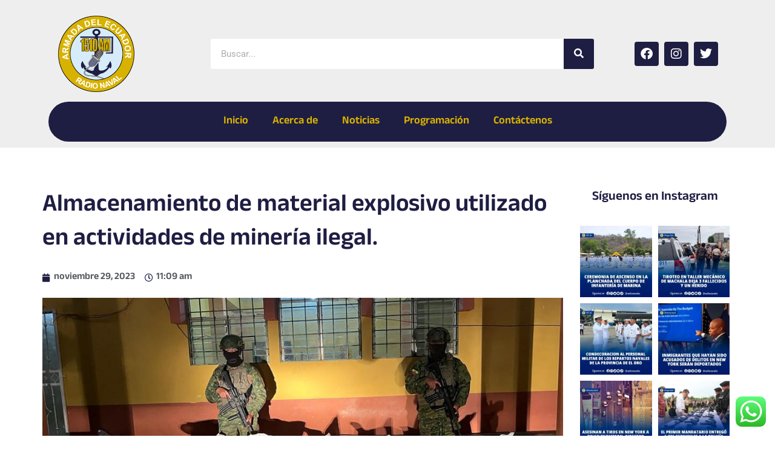

--- FILE ---
content_type: text/html; charset=UTF-8
request_url: https://radionaval.com.ec/almacenamiento-de-material-explosivo-utilizado-en-actividades-de-mineria-ilegal/
body_size: 35388
content:
<!DOCTYPE html>
<html lang="es" prefix="og: http://ogp.me/ns# fb: http://ogp.me/ns/fb#">
<head>
<meta charset="UTF-8">
<meta name="viewport" content="width=device-width, initial-scale=1">
	<link rel="profile" href="https://gmpg.org/xfn/11"> 
	<title>Almacenamiento de material explosivo utilizado en actividades de minería ilegal. &#8211; Radio Naval | 1510 AM</title>
<meta name='robots' content='max-image-preview:large' />
<link rel='dns-prefetch' href='//stats.wp.com' />
<link rel="alternate" title="oEmbed (JSON)" type="application/json+oembed" href="https://radionaval.com.ec/wp-json/oembed/1.0/embed?url=https%3A%2F%2Fradionaval.com.ec%2Falmacenamiento-de-material-explosivo-utilizado-en-actividades-de-mineria-ilegal%2F" />
<link rel="alternate" title="oEmbed (XML)" type="text/xml+oembed" href="https://radionaval.com.ec/wp-json/oembed/1.0/embed?url=https%3A%2F%2Fradionaval.com.ec%2Falmacenamiento-de-material-explosivo-utilizado-en-actividades-de-mineria-ilegal%2F&#038;format=xml" />
<style id='wp-img-auto-sizes-contain-inline-css'>
img:is([sizes=auto i],[sizes^="auto," i]){contain-intrinsic-size:3000px 1500px}
/*# sourceURL=wp-img-auto-sizes-contain-inline-css */
</style>
<link rel='stylesheet' id='astra-theme-css-css' href='https://radionaval.com.ec/wp-content/themes/astra/assets/css/minified/main.min.css?ver=4.11.5' media='all' />
<style id='astra-theme-css-inline-css'>
:root{--ast-post-nav-space:0;--ast-container-default-xlg-padding:3em;--ast-container-default-lg-padding:3em;--ast-container-default-slg-padding:2em;--ast-container-default-md-padding:3em;--ast-container-default-sm-padding:3em;--ast-container-default-xs-padding:2.4em;--ast-container-default-xxs-padding:1.8em;--ast-code-block-background:#ECEFF3;--ast-comment-inputs-background:#F9FAFB;--ast-normal-container-width:1200px;--ast-narrow-container-width:750px;--ast-blog-title-font-weight:normal;--ast-blog-meta-weight:inherit;--ast-global-color-primary:var(--ast-global-color-5);--ast-global-color-secondary:var(--ast-global-color-4);--ast-global-color-alternate-background:var(--ast-global-color-7);--ast-global-color-subtle-background:var(--ast-global-color-6);--ast-bg-style-guide:#F8FAFC;--ast-shadow-style-guide:0px 0px 4px 0 #00000057;--ast-global-dark-bg-style:#fff;--ast-global-dark-lfs:#fbfbfb;--ast-widget-bg-color:#fafafa;--ast-wc-container-head-bg-color:#fbfbfb;--ast-title-layout-bg:#eeeeee;--ast-search-border-color:#e7e7e7;--ast-lifter-hover-bg:#e6e6e6;--ast-gallery-block-color:#000;--srfm-color-input-label:var(--ast-global-color-2);}html{font-size:100%;}a{color:var(--ast-global-color-2);}a:hover,a:focus{color:var(--ast-global-color-2);}body,button,input,select,textarea,.ast-button,.ast-custom-button{font-family:-apple-system,BlinkMacSystemFont,Segoe UI,Roboto,Oxygen-Sans,Ubuntu,Cantarell,Helvetica Neue,sans-serif;font-weight:400;font-size:16px;font-size:1rem;line-height:var(--ast-body-line-height,1.65em);}blockquote{color:var(--ast-global-color-3);}h1,.entry-content h1,h2,.entry-content h2,h3,.entry-content h3,h4,.entry-content h4,h5,.entry-content h5,h6,.entry-content h6,.site-title,.site-title a{font-weight:600;}.ast-site-identity .site-title a{color:var(--ast-global-color-2);}.site-title{font-size:26px;font-size:1.625rem;display:block;}.site-header .site-description{font-size:15px;font-size:0.9375rem;display:none;}.entry-title{font-size:26px;font-size:1.625rem;}.archive .ast-article-post .ast-article-inner,.blog .ast-article-post .ast-article-inner,.archive .ast-article-post .ast-article-inner:hover,.blog .ast-article-post .ast-article-inner:hover{overflow:hidden;}h1,.entry-content h1{font-size:40px;font-size:2.5rem;font-weight:600;line-height:1.4em;}h2,.entry-content h2{font-size:32px;font-size:2rem;font-weight:600;line-height:1.3em;}h3,.entry-content h3{font-size:26px;font-size:1.625rem;font-weight:600;line-height:1.3em;}h4,.entry-content h4{font-size:24px;font-size:1.5rem;line-height:1.2em;font-weight:600;}h5,.entry-content h5{font-size:20px;font-size:1.25rem;line-height:1.2em;font-weight:600;}h6,.entry-content h6{font-size:16px;font-size:1rem;line-height:1.25em;font-weight:600;}::selection{background-color:var(--ast-global-color-2);color:#ffffff;}body,h1,.entry-title a,.entry-content h1,h2,.entry-content h2,h3,.entry-content h3,h4,.entry-content h4,h5,.entry-content h5,h6,.entry-content h6{color:var(--ast-global-color-3);}.tagcloud a:hover,.tagcloud a:focus,.tagcloud a.current-item{color:#ffffff;border-color:var(--ast-global-color-2);background-color:var(--ast-global-color-2);}input:focus,input[type="text"]:focus,input[type="email"]:focus,input[type="url"]:focus,input[type="password"]:focus,input[type="reset"]:focus,input[type="search"]:focus,textarea:focus{border-color:var(--ast-global-color-2);}input[type="radio"]:checked,input[type=reset],input[type="checkbox"]:checked,input[type="checkbox"]:hover:checked,input[type="checkbox"]:focus:checked,input[type=range]::-webkit-slider-thumb{border-color:var(--ast-global-color-2);background-color:var(--ast-global-color-2);box-shadow:none;}.site-footer a:hover + .post-count,.site-footer a:focus + .post-count{background:var(--ast-global-color-2);border-color:var(--ast-global-color-2);}.single .nav-links .nav-previous,.single .nav-links .nav-next{color:var(--ast-global-color-2);}.entry-meta,.entry-meta *{line-height:1.45;color:var(--ast-global-color-2);}.entry-meta a:not(.ast-button):hover,.entry-meta a:not(.ast-button):hover *,.entry-meta a:not(.ast-button):focus,.entry-meta a:not(.ast-button):focus *,.page-links > .page-link,.page-links .page-link:hover,.post-navigation a:hover{color:var(--ast-global-color-2);}#cat option,.secondary .calendar_wrap thead a,.secondary .calendar_wrap thead a:visited{color:var(--ast-global-color-2);}.secondary .calendar_wrap #today,.ast-progress-val span{background:var(--ast-global-color-2);}.secondary a:hover + .post-count,.secondary a:focus + .post-count{background:var(--ast-global-color-2);border-color:var(--ast-global-color-2);}.calendar_wrap #today > a{color:#ffffff;}.page-links .page-link,.single .post-navigation a{color:var(--ast-global-color-2);}.ast-search-menu-icon .search-form button.search-submit{padding:0 4px;}.ast-search-menu-icon form.search-form{padding-right:0;}.ast-search-menu-icon.slide-search input.search-field{width:0;}.ast-header-search .ast-search-menu-icon.ast-dropdown-active .search-form,.ast-header-search .ast-search-menu-icon.ast-dropdown-active .search-field:focus{transition:all 0.2s;}.search-form input.search-field:focus{outline:none;}.ast-archive-title{color:var(--ast-global-color-2);}.widget-title,.widget .wp-block-heading{font-size:22px;font-size:1.375rem;color:var(--ast-global-color-2);}.ast-search-menu-icon.slide-search a:focus-visible:focus-visible,.astra-search-icon:focus-visible,#close:focus-visible,a:focus-visible,.ast-menu-toggle:focus-visible,.site .skip-link:focus-visible,.wp-block-loginout input:focus-visible,.wp-block-search.wp-block-search__button-inside .wp-block-search__inside-wrapper,.ast-header-navigation-arrow:focus-visible,.woocommerce .wc-proceed-to-checkout > .checkout-button:focus-visible,.woocommerce .woocommerce-MyAccount-navigation ul li a:focus-visible,.ast-orders-table__row .ast-orders-table__cell:focus-visible,.woocommerce .woocommerce-order-details .order-again > .button:focus-visible,.woocommerce .woocommerce-message a.button.wc-forward:focus-visible,.woocommerce #minus_qty:focus-visible,.woocommerce #plus_qty:focus-visible,a#ast-apply-coupon:focus-visible,.woocommerce .woocommerce-info a:focus-visible,.woocommerce .astra-shop-summary-wrap a:focus-visible,.woocommerce a.wc-forward:focus-visible,#ast-apply-coupon:focus-visible,.woocommerce-js .woocommerce-mini-cart-item a.remove:focus-visible,#close:focus-visible,.button.search-submit:focus-visible,#search_submit:focus,.normal-search:focus-visible,.ast-header-account-wrap:focus-visible,.woocommerce .ast-on-card-button.ast-quick-view-trigger:focus,.astra-cart-drawer-close:focus,.ast-single-variation:focus,.ast-woocommerce-product-gallery__image:focus,.ast-button:focus{outline-style:dotted;outline-color:inherit;outline-width:thin;}input:focus,input[type="text"]:focus,input[type="email"]:focus,input[type="url"]:focus,input[type="password"]:focus,input[type="reset"]:focus,input[type="search"]:focus,input[type="number"]:focus,textarea:focus,.wp-block-search__input:focus,[data-section="section-header-mobile-trigger"] .ast-button-wrap .ast-mobile-menu-trigger-minimal:focus,.ast-mobile-popup-drawer.active .menu-toggle-close:focus,.woocommerce-ordering select.orderby:focus,#ast-scroll-top:focus,#coupon_code:focus,.woocommerce-page #comment:focus,.woocommerce #reviews #respond input#submit:focus,.woocommerce a.add_to_cart_button:focus,.woocommerce .button.single_add_to_cart_button:focus,.woocommerce .woocommerce-cart-form button:focus,.woocommerce .woocommerce-cart-form__cart-item .quantity .qty:focus,.woocommerce .woocommerce-billing-fields .woocommerce-billing-fields__field-wrapper .woocommerce-input-wrapper > .input-text:focus,.woocommerce #order_comments:focus,.woocommerce #place_order:focus,.woocommerce .woocommerce-address-fields .woocommerce-address-fields__field-wrapper .woocommerce-input-wrapper > .input-text:focus,.woocommerce .woocommerce-MyAccount-content form button:focus,.woocommerce .woocommerce-MyAccount-content .woocommerce-EditAccountForm .woocommerce-form-row .woocommerce-Input.input-text:focus,.woocommerce .ast-woocommerce-container .woocommerce-pagination ul.page-numbers li a:focus,body #content .woocommerce form .form-row .select2-container--default .select2-selection--single:focus,#ast-coupon-code:focus,.woocommerce.woocommerce-js .quantity input[type=number]:focus,.woocommerce-js .woocommerce-mini-cart-item .quantity input[type=number]:focus,.woocommerce p#ast-coupon-trigger:focus{border-style:dotted;border-color:inherit;border-width:thin;}input{outline:none;}.ast-logo-title-inline .site-logo-img{padding-right:1em;}.site-logo-img img{ transition:all 0.2s linear;}body .ast-oembed-container *{position:absolute;top:0;width:100%;height:100%;left:0;}body .wp-block-embed-pocket-casts .ast-oembed-container *{position:unset;}.ast-single-post-featured-section + article {margin-top: 2em;}.site-content .ast-single-post-featured-section img {width: 100%;overflow: hidden;object-fit: cover;}.site > .ast-single-related-posts-container {margin-top: 0;}@media (min-width: 922px) {.ast-desktop .ast-container--narrow {max-width: var(--ast-narrow-container-width);margin: 0 auto;}}.ast-page-builder-template .hentry {margin: 0;}.ast-page-builder-template .site-content > .ast-container {max-width: 100%;padding: 0;}.ast-page-builder-template .site .site-content #primary {padding: 0;margin: 0;}.ast-page-builder-template .no-results {text-align: center;margin: 4em auto;}.ast-page-builder-template .ast-pagination {padding: 2em;}.ast-page-builder-template .entry-header.ast-no-title.ast-no-thumbnail {margin-top: 0;}.ast-page-builder-template .entry-header.ast-header-without-markup {margin-top: 0;margin-bottom: 0;}.ast-page-builder-template .entry-header.ast-no-title.ast-no-meta {margin-bottom: 0;}.ast-page-builder-template.single .post-navigation {padding-bottom: 2em;}.ast-page-builder-template.single-post .site-content > .ast-container {max-width: 100%;}.ast-page-builder-template .entry-header {margin-top: 2em;margin-left: auto;margin-right: auto;}.ast-single-post.ast-page-builder-template .site-main > article,.woocommerce.ast-page-builder-template .site-main {padding-top: 2em;padding-left: 20px;padding-right: 20px;}.ast-page-builder-template .ast-archive-description {margin: 2em auto 0;padding-left: 20px;padding-right: 20px;}.ast-page-builder-template .ast-row {margin-left: 0;margin-right: 0;}.single.ast-page-builder-template .entry-header + .entry-content,.single.ast-page-builder-template .ast-single-entry-banner + .site-content article .entry-content {margin-bottom: 2em;}@media(min-width: 921px) {.ast-page-builder-template.archive.ast-right-sidebar .ast-row article,.ast-page-builder-template.archive.ast-left-sidebar .ast-row article {padding-left: 0;padding-right: 0;}}@media (max-width:921.9px){#ast-desktop-header{display:none;}}@media (min-width:922px){#ast-mobile-header{display:none;}}@media( max-width: 420px ) {.single .nav-links .nav-previous,.single .nav-links .nav-next {width: 100%;text-align: center;}}.wp-block-buttons.aligncenter{justify-content:center;}@media (max-width:921px){.ast-theme-transparent-header #primary,.ast-theme-transparent-header #secondary{padding:0;}}@media (max-width:921px){.ast-plain-container.ast-no-sidebar #primary{padding:0;}}.ast-plain-container.ast-no-sidebar #primary{margin-top:0;margin-bottom:0;}@media (min-width:1200px){.ast-plain-container.ast-no-sidebar #primary{margin-top:60px;margin-bottom:60px;}}.wp-block-button.is-style-outline .wp-block-button__link{border-color:var(--ast-global-color-2);}div.wp-block-button.is-style-outline > .wp-block-button__link:not(.has-text-color),div.wp-block-button.wp-block-button__link.is-style-outline:not(.has-text-color){color:var(--ast-global-color-2);}.wp-block-button.is-style-outline .wp-block-button__link:hover,.wp-block-buttons .wp-block-button.is-style-outline .wp-block-button__link:focus,.wp-block-buttons .wp-block-button.is-style-outline > .wp-block-button__link:not(.has-text-color):hover,.wp-block-buttons .wp-block-button.wp-block-button__link.is-style-outline:not(.has-text-color):hover{color:#ffffff;background-color:var(--ast-global-color-2);border-color:var(--ast-global-color-2);}.post-page-numbers.current .page-link,.ast-pagination .page-numbers.current{color:#ffffff;border-color:var(--ast-global-color-2);background-color:var(--ast-global-color-2);}.wp-block-button.is-style-outline .wp-block-button__link.wp-element-button,.ast-outline-button{border-color:var(--ast-global-color-2);font-family:inherit;font-weight:500;font-size:16px;font-size:1rem;line-height:1em;}.wp-block-buttons .wp-block-button.is-style-outline > .wp-block-button__link:not(.has-text-color),.wp-block-buttons .wp-block-button.wp-block-button__link.is-style-outline:not(.has-text-color),.ast-outline-button{color:var(--ast-global-color-2);}.wp-block-button.is-style-outline .wp-block-button__link:hover,.wp-block-buttons .wp-block-button.is-style-outline .wp-block-button__link:focus,.wp-block-buttons .wp-block-button.is-style-outline > .wp-block-button__link:not(.has-text-color):hover,.wp-block-buttons .wp-block-button.wp-block-button__link.is-style-outline:not(.has-text-color):hover,.ast-outline-button:hover,.ast-outline-button:focus,.wp-block-uagb-buttons-child .uagb-buttons-repeater.ast-outline-button:hover,.wp-block-uagb-buttons-child .uagb-buttons-repeater.ast-outline-button:focus{color:#ffffff;background-color:var(--ast-global-color-2);border-color:var(--ast-global-color-2);}.wp-block-button .wp-block-button__link.wp-element-button.is-style-outline:not(.has-background),.wp-block-button.is-style-outline>.wp-block-button__link.wp-element-button:not(.has-background),.ast-outline-button{background-color:transparent;}.entry-content[data-ast-blocks-layout] > figure{margin-bottom:1em;}h1.widget-title{font-weight:600;}h2.widget-title{font-weight:600;}h3.widget-title{font-weight:600;}.elementor-widget-container .elementor-loop-container .e-loop-item[data-elementor-type="loop-item"]{width:100%;}#page{display:flex;flex-direction:column;min-height:100vh;}.ast-404-layout-1 h1.page-title{color:var(--ast-global-color-2);}.single .post-navigation a{line-height:1em;height:inherit;}.error-404 .page-sub-title{font-size:1.5rem;font-weight:inherit;}.search .site-content .content-area .search-form{margin-bottom:0;}#page .site-content{flex-grow:1;}.widget{margin-bottom:1.25em;}#secondary li{line-height:1.5em;}#secondary .wp-block-group h2{margin-bottom:0.7em;}#secondary h2{font-size:1.7rem;}.ast-separate-container .ast-article-post,.ast-separate-container .ast-article-single,.ast-separate-container .comment-respond{padding:3em;}.ast-separate-container .ast-article-single .ast-article-single{padding:0;}.ast-article-single .wp-block-post-template-is-layout-grid{padding-left:0;}.ast-separate-container .comments-title,.ast-narrow-container .comments-title{padding:1.5em 2em;}.ast-page-builder-template .comment-form-textarea,.ast-comment-formwrap .ast-grid-common-col{padding:0;}.ast-comment-formwrap{padding:0;display:inline-flex;column-gap:20px;width:100%;margin-left:0;margin-right:0;}.comments-area textarea#comment:focus,.comments-area textarea#comment:active,.comments-area .ast-comment-formwrap input[type="text"]:focus,.comments-area .ast-comment-formwrap input[type="text"]:active {box-shadow:none;outline:none;}.archive.ast-page-builder-template .entry-header{margin-top:2em;}.ast-page-builder-template .ast-comment-formwrap{width:100%;}.entry-title{margin-bottom:0.5em;}.ast-archive-description p{font-size:inherit;font-weight:inherit;line-height:inherit;}.ast-separate-container .ast-comment-list li.depth-1,.hentry{margin-bottom:2em;}@media (min-width:921px){.ast-left-sidebar.ast-page-builder-template #secondary,.archive.ast-right-sidebar.ast-page-builder-template .site-main{padding-left:20px;padding-right:20px;}}@media (max-width:544px){.ast-comment-formwrap.ast-row{column-gap:10px;display:inline-block;}#ast-commentform .ast-grid-common-col{position:relative;width:100%;}}@media (min-width:1201px){.ast-separate-container .ast-article-post,.ast-separate-container .ast-article-single,.ast-separate-container .ast-author-box,.ast-separate-container .ast-404-layout-1,.ast-separate-container .no-results{padding:3em;}}@media (max-width:921px){.ast-separate-container #primary,.ast-separate-container #secondary{padding:1.5em 0;}#primary,#secondary{padding:1.5em 0;margin:0;}.ast-left-sidebar #content > .ast-container{display:flex;flex-direction:column-reverse;width:100%;}}@media (min-width:922px){.ast-separate-container.ast-right-sidebar #primary,.ast-separate-container.ast-left-sidebar #primary{border:0;}.search-no-results.ast-separate-container #primary{margin-bottom:4em;}}.wp-block-button .wp-block-button__link{color:#ffffff;}.wp-block-button .wp-block-button__link:hover,.wp-block-button .wp-block-button__link:focus{color:#ffffff;background-color:var(--ast-global-color-2);border-color:var(--ast-global-color-2);}.elementor-widget-heading h1.elementor-heading-title{line-height:1.4em;}.elementor-widget-heading h2.elementor-heading-title{line-height:1.3em;}.elementor-widget-heading h3.elementor-heading-title{line-height:1.3em;}.elementor-widget-heading h4.elementor-heading-title{line-height:1.2em;}.elementor-widget-heading h5.elementor-heading-title{line-height:1.2em;}.elementor-widget-heading h6.elementor-heading-title{line-height:1.25em;}.wp-block-button .wp-block-button__link,.wp-block-search .wp-block-search__button,body .wp-block-file .wp-block-file__button{border-color:var(--ast-global-color-2);background-color:var(--ast-global-color-2);color:#ffffff;font-family:inherit;font-weight:500;line-height:1em;font-size:16px;font-size:1rem;padding-top:15px;padding-right:30px;padding-bottom:15px;padding-left:30px;}@media (max-width:921px){.wp-block-button .wp-block-button__link,.wp-block-search .wp-block-search__button,body .wp-block-file .wp-block-file__button{padding-top:14px;padding-right:28px;padding-bottom:14px;padding-left:28px;}}@media (max-width:544px){.wp-block-button .wp-block-button__link,.wp-block-search .wp-block-search__button,body .wp-block-file .wp-block-file__button{padding-top:12px;padding-right:24px;padding-bottom:12px;padding-left:24px;}}.menu-toggle,button,.ast-button,.ast-custom-button,.button,input#submit,input[type="button"],input[type="submit"],input[type="reset"],form[CLASS*="wp-block-search__"].wp-block-search .wp-block-search__inside-wrapper .wp-block-search__button,body .wp-block-file .wp-block-file__button,.search .search-submit,.woocommerce-js a.button,.woocommerce button.button,.woocommerce .woocommerce-message a.button,.woocommerce #respond input#submit.alt,.woocommerce input.button.alt,.woocommerce input.button,.woocommerce input.button:disabled,.woocommerce input.button:disabled[disabled],.woocommerce input.button:disabled:hover,.woocommerce input.button:disabled[disabled]:hover,.woocommerce #respond input#submit,.woocommerce button.button.alt.disabled,.wc-block-grid__products .wc-block-grid__product .wp-block-button__link,.wc-block-grid__product-onsale,[CLASS*="wc-block"] button,.woocommerce-js .astra-cart-drawer .astra-cart-drawer-content .woocommerce-mini-cart__buttons .button:not(.checkout):not(.ast-continue-shopping),.woocommerce-js .astra-cart-drawer .astra-cart-drawer-content .woocommerce-mini-cart__buttons a.checkout,.woocommerce button.button.alt.disabled.wc-variation-selection-needed,[CLASS*="wc-block"] .wc-block-components-button{border-style:solid;border-top-width:0;border-right-width:0;border-left-width:0;border-bottom-width:0;color:#ffffff;border-color:var(--ast-global-color-2);background-color:var(--ast-global-color-2);padding-top:15px;padding-right:30px;padding-bottom:15px;padding-left:30px;font-family:inherit;font-weight:500;font-size:16px;font-size:1rem;line-height:1em;}button:focus,.menu-toggle:hover,button:hover,.ast-button:hover,.ast-custom-button:hover .button:hover,.ast-custom-button:hover ,input[type=reset]:hover,input[type=reset]:focus,input#submit:hover,input#submit:focus,input[type="button"]:hover,input[type="button"]:focus,input[type="submit"]:hover,input[type="submit"]:focus,form[CLASS*="wp-block-search__"].wp-block-search .wp-block-search__inside-wrapper .wp-block-search__button:hover,form[CLASS*="wp-block-search__"].wp-block-search .wp-block-search__inside-wrapper .wp-block-search__button:focus,body .wp-block-file .wp-block-file__button:hover,body .wp-block-file .wp-block-file__button:focus,.woocommerce-js a.button:hover,.woocommerce button.button:hover,.woocommerce .woocommerce-message a.button:hover,.woocommerce #respond input#submit:hover,.woocommerce #respond input#submit.alt:hover,.woocommerce input.button.alt:hover,.woocommerce input.button:hover,.woocommerce button.button.alt.disabled:hover,.wc-block-grid__products .wc-block-grid__product .wp-block-button__link:hover,[CLASS*="wc-block"] button:hover,.woocommerce-js .astra-cart-drawer .astra-cart-drawer-content .woocommerce-mini-cart__buttons .button:not(.checkout):not(.ast-continue-shopping):hover,.woocommerce-js .astra-cart-drawer .astra-cart-drawer-content .woocommerce-mini-cart__buttons a.checkout:hover,.woocommerce button.button.alt.disabled.wc-variation-selection-needed:hover,[CLASS*="wc-block"] .wc-block-components-button:hover,[CLASS*="wc-block"] .wc-block-components-button:focus{color:#ffffff;background-color:var(--ast-global-color-2);border-color:var(--ast-global-color-2);}form[CLASS*="wp-block-search__"].wp-block-search .wp-block-search__inside-wrapper .wp-block-search__button.has-icon{padding-top:calc(15px - 3px);padding-right:calc(30px - 3px);padding-bottom:calc(15px - 3px);padding-left:calc(30px - 3px);}@media (max-width:921px){.menu-toggle,button,.ast-button,.ast-custom-button,.button,input#submit,input[type="button"],input[type="submit"],input[type="reset"],form[CLASS*="wp-block-search__"].wp-block-search .wp-block-search__inside-wrapper .wp-block-search__button,body .wp-block-file .wp-block-file__button,.search .search-submit,.woocommerce-js a.button,.woocommerce button.button,.woocommerce .woocommerce-message a.button,.woocommerce #respond input#submit.alt,.woocommerce input.button.alt,.woocommerce input.button,.woocommerce input.button:disabled,.woocommerce input.button:disabled[disabled],.woocommerce input.button:disabled:hover,.woocommerce input.button:disabled[disabled]:hover,.woocommerce #respond input#submit,.woocommerce button.button.alt.disabled,.wc-block-grid__products .wc-block-grid__product .wp-block-button__link,.wc-block-grid__product-onsale,[CLASS*="wc-block"] button,.woocommerce-js .astra-cart-drawer .astra-cart-drawer-content .woocommerce-mini-cart__buttons .button:not(.checkout):not(.ast-continue-shopping),.woocommerce-js .astra-cart-drawer .astra-cart-drawer-content .woocommerce-mini-cart__buttons a.checkout,.woocommerce button.button.alt.disabled.wc-variation-selection-needed,[CLASS*="wc-block"] .wc-block-components-button{padding-top:14px;padding-right:28px;padding-bottom:14px;padding-left:28px;}}@media (max-width:544px){.menu-toggle,button,.ast-button,.ast-custom-button,.button,input#submit,input[type="button"],input[type="submit"],input[type="reset"],form[CLASS*="wp-block-search__"].wp-block-search .wp-block-search__inside-wrapper .wp-block-search__button,body .wp-block-file .wp-block-file__button,.search .search-submit,.woocommerce-js a.button,.woocommerce button.button,.woocommerce .woocommerce-message a.button,.woocommerce #respond input#submit.alt,.woocommerce input.button.alt,.woocommerce input.button,.woocommerce input.button:disabled,.woocommerce input.button:disabled[disabled],.woocommerce input.button:disabled:hover,.woocommerce input.button:disabled[disabled]:hover,.woocommerce #respond input#submit,.woocommerce button.button.alt.disabled,.wc-block-grid__products .wc-block-grid__product .wp-block-button__link,.wc-block-grid__product-onsale,[CLASS*="wc-block"] button,.woocommerce-js .astra-cart-drawer .astra-cart-drawer-content .woocommerce-mini-cart__buttons .button:not(.checkout):not(.ast-continue-shopping),.woocommerce-js .astra-cart-drawer .astra-cart-drawer-content .woocommerce-mini-cart__buttons a.checkout,.woocommerce button.button.alt.disabled.wc-variation-selection-needed,[CLASS*="wc-block"] .wc-block-components-button{padding-top:12px;padding-right:24px;padding-bottom:12px;padding-left:24px;}}@media (max-width:921px){.ast-mobile-header-stack .main-header-bar .ast-search-menu-icon{display:inline-block;}.ast-header-break-point.ast-header-custom-item-outside .ast-mobile-header-stack .main-header-bar .ast-search-icon{margin:0;}.ast-comment-avatar-wrap img{max-width:2.5em;}.ast-comment-meta{padding:0 1.8888em 1.3333em;}.ast-separate-container .ast-comment-list li.depth-1{padding:1.5em 2.14em;}.ast-separate-container .comment-respond{padding:2em 2.14em;}}@media (min-width:544px){.ast-container{max-width:100%;}}@media (max-width:544px){.ast-separate-container .ast-article-post,.ast-separate-container .ast-article-single,.ast-separate-container .comments-title,.ast-separate-container .ast-archive-description{padding:1.5em 1em;}.ast-separate-container #content .ast-container{padding-left:0.54em;padding-right:0.54em;}.ast-separate-container .ast-comment-list .bypostauthor{padding:.5em;}.ast-search-menu-icon.ast-dropdown-active .search-field{width:170px;}} #ast-mobile-header .ast-site-header-cart-li a{pointer-events:none;}.ast-separate-container{background-color:var(--ast-global-color-4);background-image:none;}@media (max-width:921px){.site-title{display:block;}.site-header .site-description{display:none;}h1,.entry-content h1{font-size:30px;}h2,.entry-content h2{font-size:25px;}h3,.entry-content h3{font-size:20px;}}@media (max-width:544px){.site-title{display:block;}.site-header .site-description{display:none;}h1,.entry-content h1{font-size:30px;}h2,.entry-content h2{font-size:25px;}h3,.entry-content h3{font-size:20px;}}@media (max-width:921px){html{font-size:91.2%;}}@media (max-width:544px){html{font-size:91.2%;}}@media (min-width:922px){.ast-container{max-width:1240px;}}@media (min-width:922px){.site-content .ast-container{display:flex;}}@media (max-width:921px){.site-content .ast-container{flex-direction:column;}}@media (min-width:922px){.main-header-menu .sub-menu .menu-item.ast-left-align-sub-menu:hover > .sub-menu,.main-header-menu .sub-menu .menu-item.ast-left-align-sub-menu.focus > .sub-menu{margin-left:-0px;}}.site .comments-area{padding-bottom:3em;}.wp-block-file {display: flex;align-items: center;flex-wrap: wrap;justify-content: space-between;}.wp-block-pullquote {border: none;}.wp-block-pullquote blockquote::before {content: "\201D";font-family: "Helvetica",sans-serif;display: flex;transform: rotate( 180deg );font-size: 6rem;font-style: normal;line-height: 1;font-weight: bold;align-items: center;justify-content: center;}.has-text-align-right > blockquote::before {justify-content: flex-start;}.has-text-align-left > blockquote::before {justify-content: flex-end;}figure.wp-block-pullquote.is-style-solid-color blockquote {max-width: 100%;text-align: inherit;}:root {--wp--custom--ast-default-block-top-padding: 3em;--wp--custom--ast-default-block-right-padding: 3em;--wp--custom--ast-default-block-bottom-padding: 3em;--wp--custom--ast-default-block-left-padding: 3em;--wp--custom--ast-container-width: 1200px;--wp--custom--ast-content-width-size: 1200px;--wp--custom--ast-wide-width-size: calc(1200px + var(--wp--custom--ast-default-block-left-padding) + var(--wp--custom--ast-default-block-right-padding));}.ast-narrow-container {--wp--custom--ast-content-width-size: 750px;--wp--custom--ast-wide-width-size: 750px;}@media(max-width: 921px) {:root {--wp--custom--ast-default-block-top-padding: 3em;--wp--custom--ast-default-block-right-padding: 2em;--wp--custom--ast-default-block-bottom-padding: 3em;--wp--custom--ast-default-block-left-padding: 2em;}}@media(max-width: 544px) {:root {--wp--custom--ast-default-block-top-padding: 3em;--wp--custom--ast-default-block-right-padding: 1.5em;--wp--custom--ast-default-block-bottom-padding: 3em;--wp--custom--ast-default-block-left-padding: 1.5em;}}.entry-content > .wp-block-group,.entry-content > .wp-block-cover,.entry-content > .wp-block-columns {padding-top: var(--wp--custom--ast-default-block-top-padding);padding-right: var(--wp--custom--ast-default-block-right-padding);padding-bottom: var(--wp--custom--ast-default-block-bottom-padding);padding-left: var(--wp--custom--ast-default-block-left-padding);}.ast-plain-container.ast-no-sidebar .entry-content > .alignfull,.ast-page-builder-template .ast-no-sidebar .entry-content > .alignfull {margin-left: calc( -50vw + 50%);margin-right: calc( -50vw + 50%);max-width: 100vw;width: 100vw;}.ast-plain-container.ast-no-sidebar .entry-content .alignfull .alignfull,.ast-page-builder-template.ast-no-sidebar .entry-content .alignfull .alignfull,.ast-plain-container.ast-no-sidebar .entry-content .alignfull .alignwide,.ast-page-builder-template.ast-no-sidebar .entry-content .alignfull .alignwide,.ast-plain-container.ast-no-sidebar .entry-content .alignwide .alignfull,.ast-page-builder-template.ast-no-sidebar .entry-content .alignwide .alignfull,.ast-plain-container.ast-no-sidebar .entry-content .alignwide .alignwide,.ast-page-builder-template.ast-no-sidebar .entry-content .alignwide .alignwide,.ast-plain-container.ast-no-sidebar .entry-content .wp-block-column .alignfull,.ast-page-builder-template.ast-no-sidebar .entry-content .wp-block-column .alignfull,.ast-plain-container.ast-no-sidebar .entry-content .wp-block-column .alignwide,.ast-page-builder-template.ast-no-sidebar .entry-content .wp-block-column .alignwide {margin-left: auto;margin-right: auto;width: 100%;}[data-ast-blocks-layout] .wp-block-separator:not(.is-style-dots) {height: 0;}[data-ast-blocks-layout] .wp-block-separator {margin: 20px auto;}[data-ast-blocks-layout] .wp-block-separator:not(.is-style-wide):not(.is-style-dots) {max-width: 100px;}[data-ast-blocks-layout] .wp-block-separator.has-background {padding: 0;}.entry-content[data-ast-blocks-layout] > * {max-width: var(--wp--custom--ast-content-width-size);margin-left: auto;margin-right: auto;}.entry-content[data-ast-blocks-layout] > .alignwide {max-width: var(--wp--custom--ast-wide-width-size);}.entry-content[data-ast-blocks-layout] .alignfull {max-width: none;}.entry-content .wp-block-columns {margin-bottom: 0;}blockquote {margin: 1.5em;border-color: rgba(0,0,0,0.05);}.wp-block-quote:not(.has-text-align-right):not(.has-text-align-center) {border-left: 5px solid rgba(0,0,0,0.05);}.has-text-align-right > blockquote,blockquote.has-text-align-right {border-right: 5px solid rgba(0,0,0,0.05);}.has-text-align-left > blockquote,blockquote.has-text-align-left {border-left: 5px solid rgba(0,0,0,0.05);}.wp-block-site-tagline,.wp-block-latest-posts .read-more {margin-top: 15px;}.wp-block-loginout p label {display: block;}.wp-block-loginout p:not(.login-remember):not(.login-submit) input {width: 100%;}.wp-block-loginout input:focus {border-color: transparent;}.wp-block-loginout input:focus {outline: thin dotted;}.entry-content .wp-block-media-text .wp-block-media-text__content {padding: 0 0 0 8%;}.entry-content .wp-block-media-text.has-media-on-the-right .wp-block-media-text__content {padding: 0 8% 0 0;}.entry-content .wp-block-media-text.has-background .wp-block-media-text__content {padding: 8%;}.entry-content .wp-block-cover:not([class*="background-color"]):not(.has-text-color.has-link-color) .wp-block-cover__inner-container,.entry-content .wp-block-cover:not([class*="background-color"]) .wp-block-cover-image-text,.entry-content .wp-block-cover:not([class*="background-color"]) .wp-block-cover-text,.entry-content .wp-block-cover-image:not([class*="background-color"]) .wp-block-cover__inner-container,.entry-content .wp-block-cover-image:not([class*="background-color"]) .wp-block-cover-image-text,.entry-content .wp-block-cover-image:not([class*="background-color"]) .wp-block-cover-text {color: var(--ast-global-color-primary,var(--ast-global-color-5));}.wp-block-loginout .login-remember input {width: 1.1rem;height: 1.1rem;margin: 0 5px 4px 0;vertical-align: middle;}.wp-block-latest-posts > li > *:first-child,.wp-block-latest-posts:not(.is-grid) > li:first-child {margin-top: 0;}.entry-content > .wp-block-buttons,.entry-content > .wp-block-uagb-buttons {margin-bottom: 1.5em;}.wp-block-search__inside-wrapper .wp-block-search__input {padding: 0 10px;color: var(--ast-global-color-3);background: var(--ast-global-color-primary,var(--ast-global-color-5));border-color: var(--ast-border-color);}.wp-block-latest-posts .read-more {margin-bottom: 1.5em;}.wp-block-search__no-button .wp-block-search__inside-wrapper .wp-block-search__input {padding-top: 5px;padding-bottom: 5px;}.wp-block-latest-posts .wp-block-latest-posts__post-date,.wp-block-latest-posts .wp-block-latest-posts__post-author {font-size: 1rem;}.wp-block-latest-posts > li > *,.wp-block-latest-posts:not(.is-grid) > li {margin-top: 12px;margin-bottom: 12px;}.ast-page-builder-template .entry-content[data-ast-blocks-layout] > *,.ast-page-builder-template .entry-content[data-ast-blocks-layout] > .alignfull:not(.wp-block-group):not(.uagb-is-root-container) > * {max-width: none;}.ast-page-builder-template .entry-content[data-ast-blocks-layout] > .alignwide:not(.uagb-is-root-container) > * {max-width: var(--wp--custom--ast-wide-width-size);}.ast-page-builder-template .entry-content[data-ast-blocks-layout] > .inherit-container-width > *,.ast-page-builder-template .entry-content[data-ast-blocks-layout] > *:not(.wp-block-group):not(.uagb-is-root-container) > *,.entry-content[data-ast-blocks-layout] > .wp-block-cover .wp-block-cover__inner-container {max-width: var(--wp--custom--ast-content-width-size) ;margin-left: auto;margin-right: auto;}.entry-content[data-ast-blocks-layout] .wp-block-cover:not(.alignleft):not(.alignright) {width: auto;}@media(max-width: 1200px) {.ast-separate-container .entry-content > .alignfull,.ast-separate-container .entry-content[data-ast-blocks-layout] > .alignwide,.ast-plain-container .entry-content[data-ast-blocks-layout] > .alignwide,.ast-plain-container .entry-content .alignfull {margin-left: calc(-1 * min(var(--ast-container-default-xlg-padding),20px)) ;margin-right: calc(-1 * min(var(--ast-container-default-xlg-padding),20px));}}@media(min-width: 1201px) {.ast-separate-container .entry-content > .alignfull {margin-left: calc(-1 * var(--ast-container-default-xlg-padding) );margin-right: calc(-1 * var(--ast-container-default-xlg-padding) );}.ast-separate-container .entry-content[data-ast-blocks-layout] > .alignwide,.ast-plain-container .entry-content[data-ast-blocks-layout] > .alignwide {margin-left: calc(-1 * var(--wp--custom--ast-default-block-left-padding) );margin-right: calc(-1 * var(--wp--custom--ast-default-block-right-padding) );}}@media(min-width: 921px) {.ast-separate-container .entry-content .wp-block-group.alignwide:not(.inherit-container-width) > :where(:not(.alignleft):not(.alignright)),.ast-plain-container .entry-content .wp-block-group.alignwide:not(.inherit-container-width) > :where(:not(.alignleft):not(.alignright)) {max-width: calc( var(--wp--custom--ast-content-width-size) + 80px );}.ast-plain-container.ast-right-sidebar .entry-content[data-ast-blocks-layout] .alignfull,.ast-plain-container.ast-left-sidebar .entry-content[data-ast-blocks-layout] .alignfull {margin-left: -60px;margin-right: -60px;}}@media(min-width: 544px) {.entry-content > .alignleft {margin-right: 20px;}.entry-content > .alignright {margin-left: 20px;}}@media (max-width:544px){.wp-block-columns .wp-block-column:not(:last-child){margin-bottom:20px;}.wp-block-latest-posts{margin:0;}}@media( max-width: 600px ) {.entry-content .wp-block-media-text .wp-block-media-text__content,.entry-content .wp-block-media-text.has-media-on-the-right .wp-block-media-text__content {padding: 8% 0 0;}.entry-content .wp-block-media-text.has-background .wp-block-media-text__content {padding: 8%;}}.ast-page-builder-template .entry-header {padding-left: 0;}.ast-narrow-container .site-content .wp-block-uagb-image--align-full .wp-block-uagb-image__figure {max-width: 100%;margin-left: auto;margin-right: auto;}.entry-content ul,.entry-content ol {padding: revert;margin: revert;}:root .has-ast-global-color-0-color{color:var(--ast-global-color-0);}:root .has-ast-global-color-0-background-color{background-color:var(--ast-global-color-0);}:root .wp-block-button .has-ast-global-color-0-color{color:var(--ast-global-color-0);}:root .wp-block-button .has-ast-global-color-0-background-color{background-color:var(--ast-global-color-0);}:root .has-ast-global-color-1-color{color:var(--ast-global-color-1);}:root .has-ast-global-color-1-background-color{background-color:var(--ast-global-color-1);}:root .wp-block-button .has-ast-global-color-1-color{color:var(--ast-global-color-1);}:root .wp-block-button .has-ast-global-color-1-background-color{background-color:var(--ast-global-color-1);}:root .has-ast-global-color-2-color{color:var(--ast-global-color-2);}:root .has-ast-global-color-2-background-color{background-color:var(--ast-global-color-2);}:root .wp-block-button .has-ast-global-color-2-color{color:var(--ast-global-color-2);}:root .wp-block-button .has-ast-global-color-2-background-color{background-color:var(--ast-global-color-2);}:root .has-ast-global-color-3-color{color:var(--ast-global-color-3);}:root .has-ast-global-color-3-background-color{background-color:var(--ast-global-color-3);}:root .wp-block-button .has-ast-global-color-3-color{color:var(--ast-global-color-3);}:root .wp-block-button .has-ast-global-color-3-background-color{background-color:var(--ast-global-color-3);}:root .has-ast-global-color-4-color{color:var(--ast-global-color-4);}:root .has-ast-global-color-4-background-color{background-color:var(--ast-global-color-4);}:root .wp-block-button .has-ast-global-color-4-color{color:var(--ast-global-color-4);}:root .wp-block-button .has-ast-global-color-4-background-color{background-color:var(--ast-global-color-4);}:root .has-ast-global-color-5-color{color:var(--ast-global-color-5);}:root .has-ast-global-color-5-background-color{background-color:var(--ast-global-color-5);}:root .wp-block-button .has-ast-global-color-5-color{color:var(--ast-global-color-5);}:root .wp-block-button .has-ast-global-color-5-background-color{background-color:var(--ast-global-color-5);}:root .has-ast-global-color-6-color{color:var(--ast-global-color-6);}:root .has-ast-global-color-6-background-color{background-color:var(--ast-global-color-6);}:root .wp-block-button .has-ast-global-color-6-color{color:var(--ast-global-color-6);}:root .wp-block-button .has-ast-global-color-6-background-color{background-color:var(--ast-global-color-6);}:root .has-ast-global-color-7-color{color:var(--ast-global-color-7);}:root .has-ast-global-color-7-background-color{background-color:var(--ast-global-color-7);}:root .wp-block-button .has-ast-global-color-7-color{color:var(--ast-global-color-7);}:root .wp-block-button .has-ast-global-color-7-background-color{background-color:var(--ast-global-color-7);}:root .has-ast-global-color-8-color{color:var(--ast-global-color-8);}:root .has-ast-global-color-8-background-color{background-color:var(--ast-global-color-8);}:root .wp-block-button .has-ast-global-color-8-color{color:var(--ast-global-color-8);}:root .wp-block-button .has-ast-global-color-8-background-color{background-color:var(--ast-global-color-8);}:root{--ast-global-color-0:#046bd2;--ast-global-color-1:#045cb4;--ast-global-color-2:#1e293b;--ast-global-color-3:#334155;--ast-global-color-4:#f9fafb;--ast-global-color-5:#FFFFFF;--ast-global-color-6:#e2e8f0;--ast-global-color-7:#cbd5e1;--ast-global-color-8:#94a3b8;}:root {--ast-border-color : var(--ast-global-color-6);}.ast-single-entry-banner {-js-display: flex;display: flex;flex-direction: column;justify-content: center;text-align: center;position: relative;background: var(--ast-title-layout-bg);}.ast-single-entry-banner[data-banner-layout="layout-1"] {max-width: 1200px;background: inherit;padding: 20px 0;}.ast-single-entry-banner[data-banner-width-type="custom"] {margin: 0 auto;width: 100%;}.ast-single-entry-banner + .site-content .entry-header {margin-bottom: 0;}.site .ast-author-avatar {--ast-author-avatar-size: ;}a.ast-underline-text {text-decoration: underline;}.ast-container > .ast-terms-link {position: relative;display: block;}a.ast-button.ast-badge-tax {padding: 4px 8px;border-radius: 3px;font-size: inherit;}header.entry-header .entry-title{font-weight:600;font-size:32px;font-size:2rem;}header.entry-header > *:not(:last-child){margin-bottom:10px;}.ast-archive-entry-banner {-js-display: flex;display: flex;flex-direction: column;justify-content: center;text-align: center;position: relative;background: var(--ast-title-layout-bg);}.ast-archive-entry-banner[data-banner-width-type="custom"] {margin: 0 auto;width: 100%;}.ast-archive-entry-banner[data-banner-layout="layout-1"] {background: inherit;padding: 20px 0;text-align: left;}body.archive .ast-archive-description{max-width:1200px;width:100%;text-align:left;padding-top:3em;padding-right:3em;padding-bottom:3em;padding-left:3em;}body.archive .ast-archive-description .ast-archive-title,body.archive .ast-archive-description .ast-archive-title *{font-weight:600;font-size:32px;font-size:2rem;}body.archive .ast-archive-description > *:not(:last-child){margin-bottom:10px;}@media (max-width:921px){body.archive .ast-archive-description{text-align:left;}}@media (max-width:544px){body.archive .ast-archive-description{text-align:left;}}.ast-breadcrumbs .trail-browse,.ast-breadcrumbs .trail-items,.ast-breadcrumbs .trail-items li{display:inline-block;margin:0;padding:0;border:none;background:inherit;text-indent:0;text-decoration:none;}.ast-breadcrumbs .trail-browse{font-size:inherit;font-style:inherit;font-weight:inherit;color:inherit;}.ast-breadcrumbs .trail-items{list-style:none;}.trail-items li::after{padding:0 0.3em;content:"\00bb";}.trail-items li:last-of-type::after{display:none;}h1,.entry-content h1,h2,.entry-content h2,h3,.entry-content h3,h4,.entry-content h4,h5,.entry-content h5,h6,.entry-content h6{color:var(--ast-global-color-2);}.entry-title a{color:var(--ast-global-color-2);}@media (max-width:921px){.ast-builder-grid-row-container.ast-builder-grid-row-tablet-3-firstrow .ast-builder-grid-row > *:first-child,.ast-builder-grid-row-container.ast-builder-grid-row-tablet-3-lastrow .ast-builder-grid-row > *:last-child{grid-column:1 / -1;}}@media (max-width:544px){.ast-builder-grid-row-container.ast-builder-grid-row-mobile-3-firstrow .ast-builder-grid-row > *:first-child,.ast-builder-grid-row-container.ast-builder-grid-row-mobile-3-lastrow .ast-builder-grid-row > *:last-child{grid-column:1 / -1;}}.ast-builder-layout-element[data-section="title_tagline"]{display:flex;}@media (max-width:921px){.ast-header-break-point .ast-builder-layout-element[data-section="title_tagline"]{display:flex;}}@media (max-width:544px){.ast-header-break-point .ast-builder-layout-element[data-section="title_tagline"]{display:flex;}}.ast-builder-menu-1{font-family:inherit;font-weight:inherit;}.ast-builder-menu-1 .menu-item > .menu-link{color:var(--ast-global-color-3);}.ast-builder-menu-1 .menu-item > .ast-menu-toggle{color:var(--ast-global-color-3);}.ast-builder-menu-1 .menu-item:hover > .menu-link,.ast-builder-menu-1 .inline-on-mobile .menu-item:hover > .ast-menu-toggle{color:var(--ast-global-color-1);}.ast-builder-menu-1 .menu-item:hover > .ast-menu-toggle{color:var(--ast-global-color-1);}.ast-builder-menu-1 .menu-item.current-menu-item > .menu-link,.ast-builder-menu-1 .inline-on-mobile .menu-item.current-menu-item > .ast-menu-toggle,.ast-builder-menu-1 .current-menu-ancestor > .menu-link{color:var(--ast-global-color-1);}.ast-builder-menu-1 .menu-item.current-menu-item > .ast-menu-toggle{color:var(--ast-global-color-1);}.ast-builder-menu-1 .sub-menu,.ast-builder-menu-1 .inline-on-mobile .sub-menu{border-top-width:2px;border-bottom-width:0px;border-right-width:0px;border-left-width:0px;border-color:var(--ast-global-color-2);border-style:solid;}.ast-builder-menu-1 .sub-menu .sub-menu{top:-2px;}.ast-builder-menu-1 .main-header-menu > .menu-item > .sub-menu,.ast-builder-menu-1 .main-header-menu > .menu-item > .astra-full-megamenu-wrapper{margin-top:0px;}.ast-desktop .ast-builder-menu-1 .main-header-menu > .menu-item > .sub-menu:before,.ast-desktop .ast-builder-menu-1 .main-header-menu > .menu-item > .astra-full-megamenu-wrapper:before{height:calc( 0px + 2px + 5px );}.ast-desktop .ast-builder-menu-1 .menu-item .sub-menu .menu-link{border-style:none;}@media (max-width:921px){.ast-header-break-point .ast-builder-menu-1 .menu-item.menu-item-has-children > .ast-menu-toggle{top:0;}.ast-builder-menu-1 .inline-on-mobile .menu-item.menu-item-has-children > .ast-menu-toggle{right:-15px;}.ast-builder-menu-1 .menu-item-has-children > .menu-link:after{content:unset;}.ast-builder-menu-1 .main-header-menu > .menu-item > .sub-menu,.ast-builder-menu-1 .main-header-menu > .menu-item > .astra-full-megamenu-wrapper{margin-top:0;}}@media (max-width:544px){.ast-header-break-point .ast-builder-menu-1 .menu-item.menu-item-has-children > .ast-menu-toggle{top:0;}.ast-builder-menu-1 .main-header-menu > .menu-item > .sub-menu,.ast-builder-menu-1 .main-header-menu > .menu-item > .astra-full-megamenu-wrapper{margin-top:0;}}.ast-builder-menu-1{display:flex;}@media (max-width:921px){.ast-header-break-point .ast-builder-menu-1{display:flex;}}@media (max-width:544px){.ast-header-break-point .ast-builder-menu-1{display:flex;}}.site-below-footer-wrap{padding-top:20px;padding-bottom:20px;}.site-below-footer-wrap[data-section="section-below-footer-builder"]{background-color:var(--ast-global-color-5);min-height:80px;border-style:solid;border-width:0px;border-top-width:1px;border-top-color:var(--ast-global-color-subtle-background,--ast-global-color-6);}.site-below-footer-wrap[data-section="section-below-footer-builder"] .ast-builder-grid-row{max-width:1200px;min-height:80px;margin-left:auto;margin-right:auto;}.site-below-footer-wrap[data-section="section-below-footer-builder"] .ast-builder-grid-row,.site-below-footer-wrap[data-section="section-below-footer-builder"] .site-footer-section{align-items:flex-start;}.site-below-footer-wrap[data-section="section-below-footer-builder"].ast-footer-row-inline .site-footer-section{display:flex;margin-bottom:0;}.ast-builder-grid-row-full .ast-builder-grid-row{grid-template-columns:1fr;}@media (max-width:921px){.site-below-footer-wrap[data-section="section-below-footer-builder"].ast-footer-row-tablet-inline .site-footer-section{display:flex;margin-bottom:0;}.site-below-footer-wrap[data-section="section-below-footer-builder"].ast-footer-row-tablet-stack .site-footer-section{display:block;margin-bottom:10px;}.ast-builder-grid-row-container.ast-builder-grid-row-tablet-full .ast-builder-grid-row{grid-template-columns:1fr;}}@media (max-width:544px){.site-below-footer-wrap[data-section="section-below-footer-builder"].ast-footer-row-mobile-inline .site-footer-section{display:flex;margin-bottom:0;}.site-below-footer-wrap[data-section="section-below-footer-builder"].ast-footer-row-mobile-stack .site-footer-section{display:block;margin-bottom:10px;}.ast-builder-grid-row-container.ast-builder-grid-row-mobile-full .ast-builder-grid-row{grid-template-columns:1fr;}}.site-below-footer-wrap[data-section="section-below-footer-builder"]{display:grid;}@media (max-width:921px){.ast-header-break-point .site-below-footer-wrap[data-section="section-below-footer-builder"]{display:grid;}}@media (max-width:544px){.ast-header-break-point .site-below-footer-wrap[data-section="section-below-footer-builder"]{display:grid;}}.ast-footer-copyright{text-align:center;}.ast-footer-copyright {color:var(--ast-global-color-3);}@media (max-width:921px){.ast-footer-copyright{text-align:center;}}@media (max-width:544px){.ast-footer-copyright{text-align:center;}}.ast-footer-copyright {font-size:16px;font-size:1rem;}.ast-footer-copyright.ast-builder-layout-element{display:flex;}@media (max-width:921px){.ast-header-break-point .ast-footer-copyright.ast-builder-layout-element{display:flex;}}@media (max-width:544px){.ast-header-break-point .ast-footer-copyright.ast-builder-layout-element{display:flex;}}.footer-widget-area.widget-area.site-footer-focus-item{width:auto;}.ast-footer-row-inline .footer-widget-area.widget-area.site-footer-focus-item{width:100%;}.elementor-posts-container [CLASS*="ast-width-"]{width:100%;}.elementor-template-full-width .ast-container{display:block;}.elementor-screen-only,.screen-reader-text,.screen-reader-text span,.ui-helper-hidden-accessible{top:0 !important;}@media (max-width:544px){.elementor-element .elementor-wc-products .woocommerce[class*="columns-"] ul.products li.product{width:auto;margin:0;}.elementor-element .woocommerce .woocommerce-result-count{float:none;}}.ast-header-break-point .main-header-bar{border-bottom-width:1px;}@media (min-width:922px){.main-header-bar{border-bottom-width:1px;}}.main-header-menu .menu-item, #astra-footer-menu .menu-item, .main-header-bar .ast-masthead-custom-menu-items{-js-display:flex;display:flex;-webkit-box-pack:center;-webkit-justify-content:center;-moz-box-pack:center;-ms-flex-pack:center;justify-content:center;-webkit-box-orient:vertical;-webkit-box-direction:normal;-webkit-flex-direction:column;-moz-box-orient:vertical;-moz-box-direction:normal;-ms-flex-direction:column;flex-direction:column;}.main-header-menu > .menu-item > .menu-link, #astra-footer-menu > .menu-item > .menu-link{height:100%;-webkit-box-align:center;-webkit-align-items:center;-moz-box-align:center;-ms-flex-align:center;align-items:center;-js-display:flex;display:flex;}.ast-header-break-point .main-navigation ul .menu-item .menu-link .icon-arrow:first-of-type svg{top:.2em;margin-top:0px;margin-left:0px;width:.65em;transform:translate(0, -2px) rotateZ(270deg);}.ast-mobile-popup-content .ast-submenu-expanded > .ast-menu-toggle{transform:rotateX(180deg);overflow-y:auto;}@media (min-width:922px){.ast-builder-menu .main-navigation > ul > li:last-child a{margin-right:0;}}.ast-separate-container .ast-article-inner{background-color:transparent;background-image:none;}.ast-separate-container .ast-article-post{background-color:var(--ast-global-color-5);background-image:none;}@media (max-width:921px){.ast-separate-container .ast-article-post{background-color:var(--ast-global-color-5);background-image:none;}}@media (max-width:544px){.ast-separate-container .ast-article-post{background-color:var(--ast-global-color-5);background-image:none;}}.ast-separate-container .ast-article-single:not(.ast-related-post), .woocommerce.ast-separate-container .ast-woocommerce-container, .ast-separate-container .error-404, .ast-separate-container .no-results, .single.ast-separate-container .site-main .ast-author-meta, .ast-separate-container .related-posts-title-wrapper,.ast-separate-container .comments-count-wrapper, .ast-box-layout.ast-plain-container .site-content,.ast-padded-layout.ast-plain-container .site-content, .ast-separate-container .ast-archive-description, .ast-separate-container .comments-area .comment-respond, .ast-separate-container .comments-area .ast-comment-list li, .ast-separate-container .comments-area .comments-title{background-color:var(--ast-global-color-5);background-image:none;}@media (max-width:921px){.ast-separate-container .ast-article-single:not(.ast-related-post), .woocommerce.ast-separate-container .ast-woocommerce-container, .ast-separate-container .error-404, .ast-separate-container .no-results, .single.ast-separate-container .site-main .ast-author-meta, .ast-separate-container .related-posts-title-wrapper,.ast-separate-container .comments-count-wrapper, .ast-box-layout.ast-plain-container .site-content,.ast-padded-layout.ast-plain-container .site-content, .ast-separate-container .ast-archive-description{background-color:var(--ast-global-color-5);background-image:none;}}@media (max-width:544px){.ast-separate-container .ast-article-single:not(.ast-related-post), .woocommerce.ast-separate-container .ast-woocommerce-container, .ast-separate-container .error-404, .ast-separate-container .no-results, .single.ast-separate-container .site-main .ast-author-meta, .ast-separate-container .related-posts-title-wrapper,.ast-separate-container .comments-count-wrapper, .ast-box-layout.ast-plain-container .site-content,.ast-padded-layout.ast-plain-container .site-content, .ast-separate-container .ast-archive-description{background-color:var(--ast-global-color-5);background-image:none;}}.ast-separate-container.ast-two-container #secondary .widget{background-color:var(--ast-global-color-5);background-image:none;}@media (max-width:921px){.ast-separate-container.ast-two-container #secondary .widget{background-color:var(--ast-global-color-5);background-image:none;}}@media (max-width:544px){.ast-separate-container.ast-two-container #secondary .widget{background-color:var(--ast-global-color-5);background-image:none;}}.ast-plain-container, .ast-page-builder-template{background-color:var(--ast-global-color-5);background-image:none;}@media (max-width:921px){.ast-plain-container, .ast-page-builder-template{background-color:var(--ast-global-color-5);background-image:none;}}@media (max-width:544px){.ast-plain-container, .ast-page-builder-template{background-color:var(--ast-global-color-5);background-image:none;}}
		#ast-scroll-top {
			display: none;
			position: fixed;
			text-align: center;
			cursor: pointer;
			z-index: 99;
			width: 2.1em;
			height: 2.1em;
			line-height: 2.1;
			color: #ffffff;
			border-radius: 2px;
			content: "";
			outline: inherit;
		}
		@media (min-width: 769px) {
			#ast-scroll-top {
				content: "769";
			}
		}
		#ast-scroll-top .ast-icon.icon-arrow svg {
			margin-left: 0px;
			vertical-align: middle;
			transform: translate(0, -20%) rotate(180deg);
			width: 1.6em;
		}
		.ast-scroll-to-top-right {
			right: 30px;
			bottom: 30px;
		}
		.ast-scroll-to-top-left {
			left: 30px;
			bottom: 30px;
		}
	#ast-scroll-top{background-color:var(--ast-global-color-2);font-size:15px;}@media (max-width:921px){#ast-scroll-top .ast-icon.icon-arrow svg{width:1em;}}.ast-mobile-header-content > *,.ast-desktop-header-content > * {padding: 10px 0;height: auto;}.ast-mobile-header-content > *:first-child,.ast-desktop-header-content > *:first-child {padding-top: 10px;}.ast-mobile-header-content > .ast-builder-menu,.ast-desktop-header-content > .ast-builder-menu {padding-top: 0;}.ast-mobile-header-content > *:last-child,.ast-desktop-header-content > *:last-child {padding-bottom: 0;}.ast-mobile-header-content .ast-search-menu-icon.ast-inline-search label,.ast-desktop-header-content .ast-search-menu-icon.ast-inline-search label {width: 100%;}.ast-desktop-header-content .main-header-bar-navigation .ast-submenu-expanded > .ast-menu-toggle::before {transform: rotateX(180deg);}#ast-desktop-header .ast-desktop-header-content,.ast-mobile-header-content .ast-search-icon,.ast-desktop-header-content .ast-search-icon,.ast-mobile-header-wrap .ast-mobile-header-content,.ast-main-header-nav-open.ast-popup-nav-open .ast-mobile-header-wrap .ast-mobile-header-content,.ast-main-header-nav-open.ast-popup-nav-open .ast-desktop-header-content {display: none;}.ast-main-header-nav-open.ast-header-break-point #ast-desktop-header .ast-desktop-header-content,.ast-main-header-nav-open.ast-header-break-point .ast-mobile-header-wrap .ast-mobile-header-content {display: block;}.ast-desktop .ast-desktop-header-content .astra-menu-animation-slide-up > .menu-item > .sub-menu,.ast-desktop .ast-desktop-header-content .astra-menu-animation-slide-up > .menu-item .menu-item > .sub-menu,.ast-desktop .ast-desktop-header-content .astra-menu-animation-slide-down > .menu-item > .sub-menu,.ast-desktop .ast-desktop-header-content .astra-menu-animation-slide-down > .menu-item .menu-item > .sub-menu,.ast-desktop .ast-desktop-header-content .astra-menu-animation-fade > .menu-item > .sub-menu,.ast-desktop .ast-desktop-header-content .astra-menu-animation-fade > .menu-item .menu-item > .sub-menu {opacity: 1;visibility: visible;}.ast-hfb-header.ast-default-menu-enable.ast-header-break-point .ast-mobile-header-wrap .ast-mobile-header-content .main-header-bar-navigation {width: unset;margin: unset;}.ast-mobile-header-content.content-align-flex-end .main-header-bar-navigation .menu-item-has-children > .ast-menu-toggle,.ast-desktop-header-content.content-align-flex-end .main-header-bar-navigation .menu-item-has-children > .ast-menu-toggle {left: calc( 20px - 0.907em);right: auto;}.ast-mobile-header-content .ast-search-menu-icon,.ast-mobile-header-content .ast-search-menu-icon.slide-search,.ast-desktop-header-content .ast-search-menu-icon,.ast-desktop-header-content .ast-search-menu-icon.slide-search {width: 100%;position: relative;display: block;right: auto;transform: none;}.ast-mobile-header-content .ast-search-menu-icon.slide-search .search-form,.ast-mobile-header-content .ast-search-menu-icon .search-form,.ast-desktop-header-content .ast-search-menu-icon.slide-search .search-form,.ast-desktop-header-content .ast-search-menu-icon .search-form {right: 0;visibility: visible;opacity: 1;position: relative;top: auto;transform: none;padding: 0;display: block;overflow: hidden;}.ast-mobile-header-content .ast-search-menu-icon.ast-inline-search .search-field,.ast-mobile-header-content .ast-search-menu-icon .search-field,.ast-desktop-header-content .ast-search-menu-icon.ast-inline-search .search-field,.ast-desktop-header-content .ast-search-menu-icon .search-field {width: 100%;padding-right: 5.5em;}.ast-mobile-header-content .ast-search-menu-icon .search-submit,.ast-desktop-header-content .ast-search-menu-icon .search-submit {display: block;position: absolute;height: 100%;top: 0;right: 0;padding: 0 1em;border-radius: 0;}.ast-hfb-header.ast-default-menu-enable.ast-header-break-point .ast-mobile-header-wrap .ast-mobile-header-content .main-header-bar-navigation ul .sub-menu .menu-link {padding-left: 30px;}.ast-hfb-header.ast-default-menu-enable.ast-header-break-point .ast-mobile-header-wrap .ast-mobile-header-content .main-header-bar-navigation .sub-menu .menu-item .menu-item .menu-link {padding-left: 40px;}.ast-mobile-popup-drawer.active .ast-mobile-popup-inner{background-color:#ffffff;;}.ast-mobile-header-wrap .ast-mobile-header-content, .ast-desktop-header-content{background-color:#ffffff;;}.ast-mobile-popup-content > *, .ast-mobile-header-content > *, .ast-desktop-popup-content > *, .ast-desktop-header-content > *{padding-top:0px;padding-bottom:0px;}.content-align-flex-start .ast-builder-layout-element{justify-content:flex-start;}.content-align-flex-start .main-header-menu{text-align:left;}.ast-mobile-popup-drawer.active .menu-toggle-close{color:#3a3a3a;}.ast-mobile-header-wrap .ast-primary-header-bar,.ast-primary-header-bar .site-primary-header-wrap{min-height:80px;}.ast-desktop .ast-primary-header-bar .main-header-menu > .menu-item{line-height:80px;}.ast-header-break-point #masthead .ast-mobile-header-wrap .ast-primary-header-bar,.ast-header-break-point #masthead .ast-mobile-header-wrap .ast-below-header-bar,.ast-header-break-point #masthead .ast-mobile-header-wrap .ast-above-header-bar{padding-left:20px;padding-right:20px;}.ast-header-break-point .ast-primary-header-bar{border-bottom-width:1px;border-bottom-color:var( --ast-global-color-subtle-background,--ast-global-color-7 );border-bottom-style:solid;}@media (min-width:922px){.ast-primary-header-bar{border-bottom-width:1px;border-bottom-color:var( --ast-global-color-subtle-background,--ast-global-color-7 );border-bottom-style:solid;}}.ast-primary-header-bar{background-color:var( --ast-global-color-primary,--ast-global-color-4 );}.ast-primary-header-bar{display:block;}@media (max-width:921px){.ast-header-break-point .ast-primary-header-bar{display:grid;}}@media (max-width:544px){.ast-header-break-point .ast-primary-header-bar{display:grid;}}[data-section="section-header-mobile-trigger"] .ast-button-wrap .ast-mobile-menu-trigger-minimal{color:var(--ast-global-color-2);border:none;background:transparent;}[data-section="section-header-mobile-trigger"] .ast-button-wrap .mobile-menu-toggle-icon .ast-mobile-svg{width:20px;height:20px;fill:var(--ast-global-color-2);}[data-section="section-header-mobile-trigger"] .ast-button-wrap .mobile-menu-wrap .mobile-menu{color:var(--ast-global-color-2);}.ast-builder-menu-mobile .main-navigation .main-header-menu .menu-item > .menu-link{color:var(--ast-global-color-3);}.ast-builder-menu-mobile .main-navigation .main-header-menu .menu-item > .ast-menu-toggle{color:var(--ast-global-color-3);}.ast-builder-menu-mobile .main-navigation .main-header-menu .menu-item:hover > .menu-link, .ast-builder-menu-mobile .main-navigation .inline-on-mobile .menu-item:hover > .ast-menu-toggle{color:var(--ast-global-color-1);}.ast-builder-menu-mobile .menu-item:hover > .menu-link, .ast-builder-menu-mobile .main-navigation .inline-on-mobile .menu-item:hover > .ast-menu-toggle{color:var(--ast-global-color-1);}.ast-builder-menu-mobile .main-navigation .menu-item:hover > .ast-menu-toggle{color:var(--ast-global-color-1);}.ast-builder-menu-mobile .main-navigation .menu-item.current-menu-item > .menu-link, .ast-builder-menu-mobile .main-navigation .inline-on-mobile .menu-item.current-menu-item > .ast-menu-toggle, .ast-builder-menu-mobile .main-navigation .menu-item.current-menu-ancestor > .menu-link, .ast-builder-menu-mobile .main-navigation .menu-item.current-menu-ancestor > .ast-menu-toggle{color:var(--ast-global-color-1);}.ast-builder-menu-mobile .main-navigation .menu-item.current-menu-item > .ast-menu-toggle{color:var(--ast-global-color-1);}.ast-builder-menu-mobile .main-navigation .menu-item.menu-item-has-children > .ast-menu-toggle{top:0;}.ast-builder-menu-mobile .main-navigation .menu-item-has-children > .menu-link:after{content:unset;}.ast-hfb-header .ast-builder-menu-mobile .main-header-menu, .ast-hfb-header .ast-builder-menu-mobile .main-navigation .menu-item .menu-link, .ast-hfb-header .ast-builder-menu-mobile .main-navigation .menu-item .sub-menu .menu-link{border-style:none;}.ast-builder-menu-mobile .main-navigation .menu-item.menu-item-has-children > .ast-menu-toggle{top:0;}@media (max-width:921px){.ast-builder-menu-mobile .main-navigation .main-header-menu .menu-item > .menu-link{color:var(--ast-global-color-3);}.ast-builder-menu-mobile .main-navigation .main-header-menu .menu-item > .ast-menu-toggle{color:var(--ast-global-color-3);}.ast-builder-menu-mobile .main-navigation .main-header-menu .menu-item:hover > .menu-link, .ast-builder-menu-mobile .main-navigation .inline-on-mobile .menu-item:hover > .ast-menu-toggle{color:var(--ast-global-color-1);background:var(--ast-global-color-4);}.ast-builder-menu-mobile .main-navigation .menu-item:hover > .ast-menu-toggle{color:var(--ast-global-color-1);}.ast-builder-menu-mobile .main-navigation .menu-item.current-menu-item > .menu-link, .ast-builder-menu-mobile .main-navigation .inline-on-mobile .menu-item.current-menu-item > .ast-menu-toggle, .ast-builder-menu-mobile .main-navigation .menu-item.current-menu-ancestor > .menu-link, .ast-builder-menu-mobile .main-navigation .menu-item.current-menu-ancestor > .ast-menu-toggle{color:var(--ast-global-color-1);background:var(--ast-global-color-4);}.ast-builder-menu-mobile .main-navigation .menu-item.current-menu-item > .ast-menu-toggle{color:var(--ast-global-color-1);}.ast-builder-menu-mobile .main-navigation .menu-item.menu-item-has-children > .ast-menu-toggle{top:0;}.ast-builder-menu-mobile .main-navigation .menu-item-has-children > .menu-link:after{content:unset;}.ast-builder-menu-mobile .main-navigation .main-header-menu , .ast-builder-menu-mobile .main-navigation .main-header-menu .menu-link, .ast-builder-menu-mobile .main-navigation .main-header-menu .sub-menu{background-color:var(--ast-global-color-5);}}@media (max-width:544px){.ast-builder-menu-mobile .main-navigation .menu-item.menu-item-has-children > .ast-menu-toggle{top:0;}}.ast-builder-menu-mobile .main-navigation{display:block;}@media (max-width:921px){.ast-header-break-point .ast-builder-menu-mobile .main-navigation{display:block;}}@media (max-width:544px){.ast-header-break-point .ast-builder-menu-mobile .main-navigation{display:block;}}:root{--e-global-color-astglobalcolor0:#046bd2;--e-global-color-astglobalcolor1:#045cb4;--e-global-color-astglobalcolor2:#1e293b;--e-global-color-astglobalcolor3:#334155;--e-global-color-astglobalcolor4:#f9fafb;--e-global-color-astglobalcolor5:#FFFFFF;--e-global-color-astglobalcolor6:#e2e8f0;--e-global-color-astglobalcolor7:#cbd5e1;--e-global-color-astglobalcolor8:#94a3b8;}.comment-reply-title{font-size:26px;font-size:1.625rem;}.ast-comment-meta{line-height:1.666666667;color:var(--ast-global-color-2);font-size:13px;font-size:0.8125rem;}.ast-comment-list #cancel-comment-reply-link{font-size:16px;font-size:1rem;}.comments-title {padding: 1em 0 0;}.comments-title {word-wrap: break-word;font-weight: normal;}.ast-comment-list {margin: 0;word-wrap: break-word;padding-bottom: 0;list-style: none;}.ast-comment-list li {list-style: none;}.ast-comment-list .ast-comment-edit-reply-wrap {-js-display: flex;display: flex;justify-content: flex-end;}.ast-comment-list .comment-awaiting-moderation {margin-bottom: 0;}.ast-comment {padding: 0 ;}.ast-comment-info img {border-radius: 50%;}.ast-comment-cite-wrap cite {font-style: normal;}.comment-reply-title {font-weight: normal;line-height: 1.65;}.ast-comment-meta {margin-bottom: 0.5em;}.comments-area .comment-form-comment {width: 100%;border: none;margin: 0;padding: 0;}.comments-area .comment-notes,.comments-area .comment-textarea,.comments-area .form-allowed-tags {margin-bottom: 1.5em;}.comments-area .form-submit {margin-bottom: 0;}.comments-area textarea#comment,.comments-area .ast-comment-formwrap input[type="text"] {width: 100%;border-radius: 0;vertical-align: middle;margin-bottom: 10px;}.comments-area .no-comments {margin-top: 0.5em;margin-bottom: 0.5em;}.comments-area p.logged-in-as {margin-bottom: 1em;}.ast-separate-container .ast-comment-list {padding-bottom: 0;}.ast-separate-container .ast-comment-list li.depth-1 .children li,.ast-narrow-container .ast-comment-list li.depth-1 .children li {padding-bottom: 0;padding-top: 0;margin-bottom: 0;}.ast-separate-container .ast-comment-list .comment-respond {padding-top: 0;padding-bottom: 1em;background-color: transparent;}.ast-comment-list .comment .comment-respond {padding-bottom: 2em;border-bottom: none;}.ast-separate-container .ast-comment-list .bypostauthor,.ast-narrow-container .ast-comment-list .bypostauthor {padding: 2em;margin-bottom: 1em;}.ast-separate-container .ast-comment-list .bypostauthor li,.ast-narrow-container .ast-comment-list .bypostauthor li {background: transparent;margin-bottom: 0;padding: 0 0 0 2em;}.comment-content a {word-wrap: break-word;}.comment-form-legend {margin-bottom: unset;padding: 0 0.5em;}.ast-separate-container .ast-comment-list .pingback p {margin-bottom: 0;}.ast-separate-container .ast-comment-list li.depth-1,.ast-narrow-container .ast-comment-list li.depth-1 {padding: 3em;}.ast-comment-list > .comment:last-child .ast-comment {border: none;}.ast-separate-container .ast-comment-list .comment .comment-respond,.ast-narrow-container .ast-comment-list .comment .comment-respond {padding-bottom: 0;}.ast-separate-container .comment .comment-respond {margin-top: 2em;}.ast-separate-container .ast-comment-list li.depth-1 .ast-comment,.ast-separate-container .ast-comment-list li.depth-2 .ast-comment {border-bottom: 0;}.ast-plain-container .ast-comment,.ast-page-builder-template .ast-comment {padding: 2em 0;}.page.ast-page-builder-template .comments-area {margin-top: 2em;}.ast-page-builder-template .comment-respond {border-top: none;padding-bottom: 2em;}.ast-plain-container .comment-reply-title {padding-top: 1em;}.ast-comment-list .children {margin-left: 2em;}@media (max-width: 992px) {.ast-comment-list .children {margin-left: 1em;}}.ast-comment-list #cancel-comment-reply-link {white-space: nowrap;font-size: 13px;font-weight: normal;margin-left: 1em;}.ast-comment-info {display: flex;position: relative;}.ast-comment-meta {justify-content: right;padding: 0 3.4em 1.60em;}.comments-area #wp-comment-cookies-consent {margin-right: 10px;}.ast-page-builder-template .comments-area {padding-left: 20px;padding-right: 20px;margin-top: 0;margin-bottom: 2em;}.ast-separate-container .ast-comment-list .bypostauthor .bypostauthor {background: transparent;margin-bottom: 0;padding-right: 0;padding-bottom: 0;padding-top: 0;}@media (min-width:922px){.ast-separate-container .ast-comment-list li .comment-respond{padding-left:2.66666em;padding-right:2.66666em;}}@media (max-width:544px){.ast-separate-container .ast-comment-list li.depth-1{padding:1.5em 1em;margin-bottom:1.5em;}.ast-separate-container .ast-comment-list .bypostauthor{padding:.5em;}.ast-separate-container .comment-respond{padding:1.5em 1em;}.ast-separate-container .ast-comment-list .bypostauthor li{padding:0 0 0 .5em;}.ast-comment-list .children{margin-left:0.66666em;}}
				.ast-comment-time .timendate{
					margin-right: 0.5em;
				}
				.ast-separate-container .comment-reply-title {
					padding-top: 0;
				}
				.ast-comment-list .ast-edit-link {
					flex: 1;
				}
				.comments-area {
					border-top: 1px solid var(--ast-global-color-subtle-background, var(--ast-global-color-6));
					margin-top: 2em;
				}
				.ast-separate-container .comments-area {
					border-top: 0;
				}
			@media (max-width:921px){.ast-comment-avatar-wrap img{max-width:2.5em;}.comments-area{margin-top:1.5em;}.ast-comment-meta{padding:0 1.8888em 1.3333em;}.ast-separate-container .ast-comment-list li.depth-1{padding:1.5em 2.14em;}.ast-separate-container .comment-respond{padding:2em 2.14em;}.ast-comment-avatar-wrap{margin-right:0.5em;}}
/*# sourceURL=astra-theme-css-inline-css */
</style>
<link rel='stylesheet' id='ht_ctc_main_css-css' href='https://radionaval.com.ec/wp-content/plugins/click-to-chat-for-whatsapp/new/inc/assets/css/main.css?ver=4.25' media='all' />
<link rel='stylesheet' id='sbi_styles-css' href='https://radionaval.com.ec/wp-content/plugins/instagram-feed/css/sbi-styles.min.css?ver=6.9.1' media='all' />
<link rel='stylesheet' id='anwp-pg-styles-css' href='https://radionaval.com.ec/wp-content/plugins/anwp-post-grid-for-elementor/public/css/styles.min.css?ver=1.3.3' media='all' />
<link rel='stylesheet' id='wp-block-library-css' href='https://radionaval.com.ec/wp-includes/css/dist/block-library/style.min.css?ver=6.9' media='all' />
<style id='global-styles-inline-css'>
:root{--wp--preset--aspect-ratio--square: 1;--wp--preset--aspect-ratio--4-3: 4/3;--wp--preset--aspect-ratio--3-4: 3/4;--wp--preset--aspect-ratio--3-2: 3/2;--wp--preset--aspect-ratio--2-3: 2/3;--wp--preset--aspect-ratio--16-9: 16/9;--wp--preset--aspect-ratio--9-16: 9/16;--wp--preset--color--black: #000000;--wp--preset--color--cyan-bluish-gray: #abb8c3;--wp--preset--color--white: #ffffff;--wp--preset--color--pale-pink: #f78da7;--wp--preset--color--vivid-red: #cf2e2e;--wp--preset--color--luminous-vivid-orange: #ff6900;--wp--preset--color--luminous-vivid-amber: #fcb900;--wp--preset--color--light-green-cyan: #7bdcb5;--wp--preset--color--vivid-green-cyan: #00d084;--wp--preset--color--pale-cyan-blue: #8ed1fc;--wp--preset--color--vivid-cyan-blue: #0693e3;--wp--preset--color--vivid-purple: #9b51e0;--wp--preset--color--ast-global-color-0: var(--ast-global-color-0);--wp--preset--color--ast-global-color-1: var(--ast-global-color-1);--wp--preset--color--ast-global-color-2: var(--ast-global-color-2);--wp--preset--color--ast-global-color-3: var(--ast-global-color-3);--wp--preset--color--ast-global-color-4: var(--ast-global-color-4);--wp--preset--color--ast-global-color-5: var(--ast-global-color-5);--wp--preset--color--ast-global-color-6: var(--ast-global-color-6);--wp--preset--color--ast-global-color-7: var(--ast-global-color-7);--wp--preset--color--ast-global-color-8: var(--ast-global-color-8);--wp--preset--gradient--vivid-cyan-blue-to-vivid-purple: linear-gradient(135deg,rgb(6,147,227) 0%,rgb(155,81,224) 100%);--wp--preset--gradient--light-green-cyan-to-vivid-green-cyan: linear-gradient(135deg,rgb(122,220,180) 0%,rgb(0,208,130) 100%);--wp--preset--gradient--luminous-vivid-amber-to-luminous-vivid-orange: linear-gradient(135deg,rgb(252,185,0) 0%,rgb(255,105,0) 100%);--wp--preset--gradient--luminous-vivid-orange-to-vivid-red: linear-gradient(135deg,rgb(255,105,0) 0%,rgb(207,46,46) 100%);--wp--preset--gradient--very-light-gray-to-cyan-bluish-gray: linear-gradient(135deg,rgb(238,238,238) 0%,rgb(169,184,195) 100%);--wp--preset--gradient--cool-to-warm-spectrum: linear-gradient(135deg,rgb(74,234,220) 0%,rgb(151,120,209) 20%,rgb(207,42,186) 40%,rgb(238,44,130) 60%,rgb(251,105,98) 80%,rgb(254,248,76) 100%);--wp--preset--gradient--blush-light-purple: linear-gradient(135deg,rgb(255,206,236) 0%,rgb(152,150,240) 100%);--wp--preset--gradient--blush-bordeaux: linear-gradient(135deg,rgb(254,205,165) 0%,rgb(254,45,45) 50%,rgb(107,0,62) 100%);--wp--preset--gradient--luminous-dusk: linear-gradient(135deg,rgb(255,203,112) 0%,rgb(199,81,192) 50%,rgb(65,88,208) 100%);--wp--preset--gradient--pale-ocean: linear-gradient(135deg,rgb(255,245,203) 0%,rgb(182,227,212) 50%,rgb(51,167,181) 100%);--wp--preset--gradient--electric-grass: linear-gradient(135deg,rgb(202,248,128) 0%,rgb(113,206,126) 100%);--wp--preset--gradient--midnight: linear-gradient(135deg,rgb(2,3,129) 0%,rgb(40,116,252) 100%);--wp--preset--font-size--small: 13px;--wp--preset--font-size--medium: 20px;--wp--preset--font-size--large: 36px;--wp--preset--font-size--x-large: 42px;--wp--preset--spacing--20: 0.44rem;--wp--preset--spacing--30: 0.67rem;--wp--preset--spacing--40: 1rem;--wp--preset--spacing--50: 1.5rem;--wp--preset--spacing--60: 2.25rem;--wp--preset--spacing--70: 3.38rem;--wp--preset--spacing--80: 5.06rem;--wp--preset--shadow--natural: 6px 6px 9px rgba(0, 0, 0, 0.2);--wp--preset--shadow--deep: 12px 12px 50px rgba(0, 0, 0, 0.4);--wp--preset--shadow--sharp: 6px 6px 0px rgba(0, 0, 0, 0.2);--wp--preset--shadow--outlined: 6px 6px 0px -3px rgb(255, 255, 255), 6px 6px rgb(0, 0, 0);--wp--preset--shadow--crisp: 6px 6px 0px rgb(0, 0, 0);}:root { --wp--style--global--content-size: var(--wp--custom--ast-content-width-size);--wp--style--global--wide-size: var(--wp--custom--ast-wide-width-size); }:where(body) { margin: 0; }.wp-site-blocks > .alignleft { float: left; margin-right: 2em; }.wp-site-blocks > .alignright { float: right; margin-left: 2em; }.wp-site-blocks > .aligncenter { justify-content: center; margin-left: auto; margin-right: auto; }:where(.wp-site-blocks) > * { margin-block-start: 24px; margin-block-end: 0; }:where(.wp-site-blocks) > :first-child { margin-block-start: 0; }:where(.wp-site-blocks) > :last-child { margin-block-end: 0; }:root { --wp--style--block-gap: 24px; }:root :where(.is-layout-flow) > :first-child{margin-block-start: 0;}:root :where(.is-layout-flow) > :last-child{margin-block-end: 0;}:root :where(.is-layout-flow) > *{margin-block-start: 24px;margin-block-end: 0;}:root :where(.is-layout-constrained) > :first-child{margin-block-start: 0;}:root :where(.is-layout-constrained) > :last-child{margin-block-end: 0;}:root :where(.is-layout-constrained) > *{margin-block-start: 24px;margin-block-end: 0;}:root :where(.is-layout-flex){gap: 24px;}:root :where(.is-layout-grid){gap: 24px;}.is-layout-flow > .alignleft{float: left;margin-inline-start: 0;margin-inline-end: 2em;}.is-layout-flow > .alignright{float: right;margin-inline-start: 2em;margin-inline-end: 0;}.is-layout-flow > .aligncenter{margin-left: auto !important;margin-right: auto !important;}.is-layout-constrained > .alignleft{float: left;margin-inline-start: 0;margin-inline-end: 2em;}.is-layout-constrained > .alignright{float: right;margin-inline-start: 2em;margin-inline-end: 0;}.is-layout-constrained > .aligncenter{margin-left: auto !important;margin-right: auto !important;}.is-layout-constrained > :where(:not(.alignleft):not(.alignright):not(.alignfull)){max-width: var(--wp--style--global--content-size);margin-left: auto !important;margin-right: auto !important;}.is-layout-constrained > .alignwide{max-width: var(--wp--style--global--wide-size);}body .is-layout-flex{display: flex;}.is-layout-flex{flex-wrap: wrap;align-items: center;}.is-layout-flex > :is(*, div){margin: 0;}body .is-layout-grid{display: grid;}.is-layout-grid > :is(*, div){margin: 0;}body{padding-top: 0px;padding-right: 0px;padding-bottom: 0px;padding-left: 0px;}a:where(:not(.wp-element-button)){text-decoration: none;}:root :where(.wp-element-button, .wp-block-button__link){background-color: #32373c;border-width: 0;color: #fff;font-family: inherit;font-size: inherit;font-style: inherit;font-weight: inherit;letter-spacing: inherit;line-height: inherit;padding-top: calc(0.667em + 2px);padding-right: calc(1.333em + 2px);padding-bottom: calc(0.667em + 2px);padding-left: calc(1.333em + 2px);text-decoration: none;text-transform: inherit;}.has-black-color{color: var(--wp--preset--color--black) !important;}.has-cyan-bluish-gray-color{color: var(--wp--preset--color--cyan-bluish-gray) !important;}.has-white-color{color: var(--wp--preset--color--white) !important;}.has-pale-pink-color{color: var(--wp--preset--color--pale-pink) !important;}.has-vivid-red-color{color: var(--wp--preset--color--vivid-red) !important;}.has-luminous-vivid-orange-color{color: var(--wp--preset--color--luminous-vivid-orange) !important;}.has-luminous-vivid-amber-color{color: var(--wp--preset--color--luminous-vivid-amber) !important;}.has-light-green-cyan-color{color: var(--wp--preset--color--light-green-cyan) !important;}.has-vivid-green-cyan-color{color: var(--wp--preset--color--vivid-green-cyan) !important;}.has-pale-cyan-blue-color{color: var(--wp--preset--color--pale-cyan-blue) !important;}.has-vivid-cyan-blue-color{color: var(--wp--preset--color--vivid-cyan-blue) !important;}.has-vivid-purple-color{color: var(--wp--preset--color--vivid-purple) !important;}.has-ast-global-color-0-color{color: var(--wp--preset--color--ast-global-color-0) !important;}.has-ast-global-color-1-color{color: var(--wp--preset--color--ast-global-color-1) !important;}.has-ast-global-color-2-color{color: var(--wp--preset--color--ast-global-color-2) !important;}.has-ast-global-color-3-color{color: var(--wp--preset--color--ast-global-color-3) !important;}.has-ast-global-color-4-color{color: var(--wp--preset--color--ast-global-color-4) !important;}.has-ast-global-color-5-color{color: var(--wp--preset--color--ast-global-color-5) !important;}.has-ast-global-color-6-color{color: var(--wp--preset--color--ast-global-color-6) !important;}.has-ast-global-color-7-color{color: var(--wp--preset--color--ast-global-color-7) !important;}.has-ast-global-color-8-color{color: var(--wp--preset--color--ast-global-color-8) !important;}.has-black-background-color{background-color: var(--wp--preset--color--black) !important;}.has-cyan-bluish-gray-background-color{background-color: var(--wp--preset--color--cyan-bluish-gray) !important;}.has-white-background-color{background-color: var(--wp--preset--color--white) !important;}.has-pale-pink-background-color{background-color: var(--wp--preset--color--pale-pink) !important;}.has-vivid-red-background-color{background-color: var(--wp--preset--color--vivid-red) !important;}.has-luminous-vivid-orange-background-color{background-color: var(--wp--preset--color--luminous-vivid-orange) !important;}.has-luminous-vivid-amber-background-color{background-color: var(--wp--preset--color--luminous-vivid-amber) !important;}.has-light-green-cyan-background-color{background-color: var(--wp--preset--color--light-green-cyan) !important;}.has-vivid-green-cyan-background-color{background-color: var(--wp--preset--color--vivid-green-cyan) !important;}.has-pale-cyan-blue-background-color{background-color: var(--wp--preset--color--pale-cyan-blue) !important;}.has-vivid-cyan-blue-background-color{background-color: var(--wp--preset--color--vivid-cyan-blue) !important;}.has-vivid-purple-background-color{background-color: var(--wp--preset--color--vivid-purple) !important;}.has-ast-global-color-0-background-color{background-color: var(--wp--preset--color--ast-global-color-0) !important;}.has-ast-global-color-1-background-color{background-color: var(--wp--preset--color--ast-global-color-1) !important;}.has-ast-global-color-2-background-color{background-color: var(--wp--preset--color--ast-global-color-2) !important;}.has-ast-global-color-3-background-color{background-color: var(--wp--preset--color--ast-global-color-3) !important;}.has-ast-global-color-4-background-color{background-color: var(--wp--preset--color--ast-global-color-4) !important;}.has-ast-global-color-5-background-color{background-color: var(--wp--preset--color--ast-global-color-5) !important;}.has-ast-global-color-6-background-color{background-color: var(--wp--preset--color--ast-global-color-6) !important;}.has-ast-global-color-7-background-color{background-color: var(--wp--preset--color--ast-global-color-7) !important;}.has-ast-global-color-8-background-color{background-color: var(--wp--preset--color--ast-global-color-8) !important;}.has-black-border-color{border-color: var(--wp--preset--color--black) !important;}.has-cyan-bluish-gray-border-color{border-color: var(--wp--preset--color--cyan-bluish-gray) !important;}.has-white-border-color{border-color: var(--wp--preset--color--white) !important;}.has-pale-pink-border-color{border-color: var(--wp--preset--color--pale-pink) !important;}.has-vivid-red-border-color{border-color: var(--wp--preset--color--vivid-red) !important;}.has-luminous-vivid-orange-border-color{border-color: var(--wp--preset--color--luminous-vivid-orange) !important;}.has-luminous-vivid-amber-border-color{border-color: var(--wp--preset--color--luminous-vivid-amber) !important;}.has-light-green-cyan-border-color{border-color: var(--wp--preset--color--light-green-cyan) !important;}.has-vivid-green-cyan-border-color{border-color: var(--wp--preset--color--vivid-green-cyan) !important;}.has-pale-cyan-blue-border-color{border-color: var(--wp--preset--color--pale-cyan-blue) !important;}.has-vivid-cyan-blue-border-color{border-color: var(--wp--preset--color--vivid-cyan-blue) !important;}.has-vivid-purple-border-color{border-color: var(--wp--preset--color--vivid-purple) !important;}.has-ast-global-color-0-border-color{border-color: var(--wp--preset--color--ast-global-color-0) !important;}.has-ast-global-color-1-border-color{border-color: var(--wp--preset--color--ast-global-color-1) !important;}.has-ast-global-color-2-border-color{border-color: var(--wp--preset--color--ast-global-color-2) !important;}.has-ast-global-color-3-border-color{border-color: var(--wp--preset--color--ast-global-color-3) !important;}.has-ast-global-color-4-border-color{border-color: var(--wp--preset--color--ast-global-color-4) !important;}.has-ast-global-color-5-border-color{border-color: var(--wp--preset--color--ast-global-color-5) !important;}.has-ast-global-color-6-border-color{border-color: var(--wp--preset--color--ast-global-color-6) !important;}.has-ast-global-color-7-border-color{border-color: var(--wp--preset--color--ast-global-color-7) !important;}.has-ast-global-color-8-border-color{border-color: var(--wp--preset--color--ast-global-color-8) !important;}.has-vivid-cyan-blue-to-vivid-purple-gradient-background{background: var(--wp--preset--gradient--vivid-cyan-blue-to-vivid-purple) !important;}.has-light-green-cyan-to-vivid-green-cyan-gradient-background{background: var(--wp--preset--gradient--light-green-cyan-to-vivid-green-cyan) !important;}.has-luminous-vivid-amber-to-luminous-vivid-orange-gradient-background{background: var(--wp--preset--gradient--luminous-vivid-amber-to-luminous-vivid-orange) !important;}.has-luminous-vivid-orange-to-vivid-red-gradient-background{background: var(--wp--preset--gradient--luminous-vivid-orange-to-vivid-red) !important;}.has-very-light-gray-to-cyan-bluish-gray-gradient-background{background: var(--wp--preset--gradient--very-light-gray-to-cyan-bluish-gray) !important;}.has-cool-to-warm-spectrum-gradient-background{background: var(--wp--preset--gradient--cool-to-warm-spectrum) !important;}.has-blush-light-purple-gradient-background{background: var(--wp--preset--gradient--blush-light-purple) !important;}.has-blush-bordeaux-gradient-background{background: var(--wp--preset--gradient--blush-bordeaux) !important;}.has-luminous-dusk-gradient-background{background: var(--wp--preset--gradient--luminous-dusk) !important;}.has-pale-ocean-gradient-background{background: var(--wp--preset--gradient--pale-ocean) !important;}.has-electric-grass-gradient-background{background: var(--wp--preset--gradient--electric-grass) !important;}.has-midnight-gradient-background{background: var(--wp--preset--gradient--midnight) !important;}.has-small-font-size{font-size: var(--wp--preset--font-size--small) !important;}.has-medium-font-size{font-size: var(--wp--preset--font-size--medium) !important;}.has-large-font-size{font-size: var(--wp--preset--font-size--large) !important;}.has-x-large-font-size{font-size: var(--wp--preset--font-size--x-large) !important;}
/*# sourceURL=global-styles-inline-css */
</style>

<link rel='stylesheet' id='elementor-icons-css' href='https://radionaval.com.ec/wp-content/plugins/elementor/assets/lib/eicons/css/elementor-icons.min.css?ver=5.43.0' media='all' />
<link rel='stylesheet' id='elementor-frontend-css' href='https://radionaval.com.ec/wp-content/plugins/elementor/assets/css/frontend.min.css?ver=3.30.2' media='all' />
<link rel='stylesheet' id='elementor-post-6-css' href='https://radionaval.com.ec/wp-content/uploads/elementor/css/post-6.css?ver=1752090353' media='all' />
<link rel='stylesheet' id='elementor-pro-css' href='https://radionaval.com.ec/wp-content/plugins/elementor-pro/assets/css/frontend.min.css?ver=3.16.2' media='all' />
<link rel='stylesheet' id='sbistyles-css' href='https://radionaval.com.ec/wp-content/plugins/instagram-feed/css/sbi-styles.min.css?ver=6.9.1' media='all' />
<link rel='stylesheet' id='elementor-post-18-css' href='https://radionaval.com.ec/wp-content/uploads/elementor/css/post-18.css?ver=1752090353' media='all' />
<link rel='stylesheet' id='elementor-post-71-css' href='https://radionaval.com.ec/wp-content/uploads/elementor/css/post-71.css?ver=1752090353' media='all' />
<link rel='stylesheet' id='elementor-post-627-css' href='https://radionaval.com.ec/wp-content/uploads/elementor/css/post-627.css?ver=1752090423' media='all' />
<link rel='stylesheet' id='elementor-gf-local-anekdevanagari-css' href='https://radionaval.com.ec/wp-content/uploads/elementor/google-fonts/css/anekdevanagari.css?ver=1752090359' media='all' />
<link rel='stylesheet' id='elementor-gf-local-robotoslab-css' href='https://radionaval.com.ec/wp-content/uploads/elementor/google-fonts/css/robotoslab.css?ver=1752090379' media='all' />
<link rel='stylesheet' id='elementor-gf-local-roboto-css' href='https://radionaval.com.ec/wp-content/uploads/elementor/google-fonts/css/roboto.css?ver=1752090433' media='all' />
<link rel='stylesheet' id='elementor-icons-shared-0-css' href='https://radionaval.com.ec/wp-content/plugins/elementor/assets/lib/font-awesome/css/fontawesome.min.css?ver=5.15.3' media='all' />
<link rel='stylesheet' id='elementor-icons-fa-brands-css' href='https://radionaval.com.ec/wp-content/plugins/elementor/assets/lib/font-awesome/css/brands.min.css?ver=5.15.3' media='all' />
<link rel='stylesheet' id='elementor-icons-fa-solid-css' href='https://radionaval.com.ec/wp-content/plugins/elementor/assets/lib/font-awesome/css/solid.min.css?ver=5.15.3' media='all' />
<!--n2css--><!--n2js--><script src="https://radionaval.com.ec/wp-includes/js/jquery/jquery.min.js?ver=3.7.1" id="jquery-core-js"></script>
<script src="https://radionaval.com.ec/wp-includes/js/jquery/jquery-migrate.min.js?ver=3.4.1" id="jquery-migrate-js"></script>
<link rel="https://api.w.org/" href="https://radionaval.com.ec/wp-json/" /><link rel="alternate" title="JSON" type="application/json" href="https://radionaval.com.ec/wp-json/wp/v2/posts/1644" /><meta name="generator" content="WordPress 6.9" />
<link rel="canonical" href="https://radionaval.com.ec/almacenamiento-de-material-explosivo-utilizado-en-actividades-de-mineria-ilegal/" />
<link rel='shortlink' href='https://radionaval.com.ec/?p=1644' />
	<style>img#wpstats{display:none}</style>
		<!-- Analytics by WP Statistics - https://wp-statistics.com -->
<meta name="generator" content="Elementor 3.30.2; features: additional_custom_breakpoints; settings: css_print_method-external, google_font-enabled, font_display-swap">
			<style>
				.e-con.e-parent:nth-of-type(n+4):not(.e-lazyloaded):not(.e-no-lazyload),
				.e-con.e-parent:nth-of-type(n+4):not(.e-lazyloaded):not(.e-no-lazyload) * {
					background-image: none !important;
				}
				@media screen and (max-height: 1024px) {
					.e-con.e-parent:nth-of-type(n+3):not(.e-lazyloaded):not(.e-no-lazyload),
					.e-con.e-parent:nth-of-type(n+3):not(.e-lazyloaded):not(.e-no-lazyload) * {
						background-image: none !important;
					}
				}
				@media screen and (max-height: 640px) {
					.e-con.e-parent:nth-of-type(n+2):not(.e-lazyloaded):not(.e-no-lazyload),
					.e-con.e-parent:nth-of-type(n+2):not(.e-lazyloaded):not(.e-no-lazyload) * {
						background-image: none !important;
					}
				}
			</style>
			<link rel="icon" href="https://radionaval.com.ec/wp-content/uploads/2023/05/cropped-Favicon-32x32.png" sizes="32x32" />
<link rel="icon" href="https://radionaval.com.ec/wp-content/uploads/2023/05/cropped-Favicon-192x192.png" sizes="192x192" />
<link rel="apple-touch-icon" href="https://radionaval.com.ec/wp-content/uploads/2023/05/cropped-Favicon-180x180.png" />
<meta name="msapplication-TileImage" content="https://radionaval.com.ec/wp-content/uploads/2023/05/cropped-Favicon-270x270.png" />

<!-- START - Open Graph and Twitter Card Tags 3.3.5 -->
 <!-- Facebook Open Graph -->
  <meta property="og:locale" content="es_ES"/>
  <meta property="og:site_name" content="Radio Naval | 1510 AM"/>
  <meta property="og:title" content="Almacenamiento de material explosivo utilizado en actividades de minería ilegal."/>
  <meta property="og:url" content="https://radionaval.com.ec/almacenamiento-de-material-explosivo-utilizado-en-actividades-de-mineria-ilegal/"/>
  <meta property="og:type" content="article"/>
  <meta property="og:description" content="Las Fuerzas Armadas del Ecuador realizando operaciones militares en contra de la minería ilegal, en el cantón Portovelo, provincia de El Oro, se localizó en una mina el almacenamiento de material explosivo utilizado en actividades de minería ilegal.
Se decomisó el siguiente material:
✅4 sacos de n"/>
  <meta property="og:image" content="https://radionaval.com.ec/wp-content/uploads/2023/11/Mineria-ilegal-en-el-canton-Portovelo.jpg"/>
  <meta property="og:image:url" content="https://radionaval.com.ec/wp-content/uploads/2023/11/Mineria-ilegal-en-el-canton-Portovelo.jpg"/>
  <meta property="og:image:secure_url" content="https://radionaval.com.ec/wp-content/uploads/2023/11/Mineria-ilegal-en-el-canton-Portovelo.jpg"/>
  <meta property="og:image:width" content="966"/>
  <meta property="og:image:height" content="574"/>
  <meta property="article:published_time" content="2023-11-29T11:09:48-05:00"/>
  <meta property="article:modified_time" content="2023-11-29T11:09:48-05:00" />
  <meta property="og:updated_time" content="2023-11-29T11:09:48-05:00" />
  <meta property="article:section" content="A1 PRINCIPAL"/>
  <meta property="article:section" content="Noticia"/>
  <meta property="article:publisher" content="https://www.facebook.com/radionavalec"/>
 <!-- Google+ / Schema.org -->
 <!-- Twitter Cards -->
  <meta name="twitter:title" content="Almacenamiento de material explosivo utilizado en actividades de minería ilegal."/>
  <meta name="twitter:url" content="https://radionaval.com.ec/almacenamiento-de-material-explosivo-utilizado-en-actividades-de-mineria-ilegal/"/>
  <meta name="twitter:description" content="Las Fuerzas Armadas del Ecuador realizando operaciones militares en contra de la minería ilegal, en el cantón Portovelo, provincia de El Oro, se localizó en una mina el almacenamiento de material explosivo utilizado en actividades de minería ilegal.
Se decomisó el siguiente material:
✅4 sacos de n"/>
  <meta name="twitter:image" content="https://radionaval.com.ec/wp-content/uploads/2023/11/Mineria-ilegal-en-el-canton-Portovelo.jpg"/>
  <meta name="twitter:card" content="summary_large_image"/>
 <!-- SEO -->
 <!-- Misc. tags -->
 <!-- is_singular -->
<!-- END - Open Graph and Twitter Card Tags 3.3.5 -->
	
<link rel='stylesheet' id='widget-image-css' href='https://radionaval.com.ec/wp-content/plugins/elementor/assets/css/widget-image.min.css?ver=3.30.2' media='all' />
<link rel='stylesheet' id='e-animation-sink-css' href='https://radionaval.com.ec/wp-content/plugins/elementor/assets/lib/animations/styles/e-animation-sink.min.css?ver=3.30.2' media='all' />
<link rel='stylesheet' id='widget-social-icons-css' href='https://radionaval.com.ec/wp-content/plugins/elementor/assets/css/widget-social-icons.min.css?ver=3.30.2' media='all' />
<link rel='stylesheet' id='e-apple-webkit-css' href='https://radionaval.com.ec/wp-content/plugins/elementor/assets/css/conditionals/apple-webkit.min.css?ver=3.30.2' media='all' />
<link rel='stylesheet' id='widget-spacer-css' href='https://radionaval.com.ec/wp-content/plugins/elementor/assets/css/widget-spacer.min.css?ver=3.30.2' media='all' />
<link rel='stylesheet' id='widget-heading-css' href='https://radionaval.com.ec/wp-content/plugins/elementor/assets/css/widget-heading.min.css?ver=3.30.2' media='all' />
<link rel='stylesheet' id='elementor-icons-fa-regular-css' href='https://radionaval.com.ec/wp-content/plugins/elementor/assets/lib/font-awesome/css/regular.min.css?ver=5.15.3' media='all' />
<link rel='stylesheet' id='swiper-css' href='https://radionaval.com.ec/wp-content/plugins/elementor/assets/lib/swiper/v8/css/swiper.min.css?ver=8.4.5' media='all' />
<link rel='stylesheet' id='e-swiper-css' href='https://radionaval.com.ec/wp-content/plugins/elementor/assets/css/conditionals/e-swiper.min.css?ver=3.30.2' media='all' />
<link rel='stylesheet' id='widget-icon-list-css' href='https://radionaval.com.ec/wp-content/plugins/elementor/assets/css/widget-icon-list.min.css?ver=3.30.2' media='all' />
</head>

<body itemtype='https://schema.org/Blog' itemscope='itemscope' class="wp-singular post-template-default single single-post postid-1644 single-format-gallery wp-custom-logo wp-theme-astra theme--astra ast-desktop ast-page-builder-template ast-no-sidebar astra-4.11.5 group-blog ast-blog-single-style-1 ast-single-post ast-inherit-site-logo-transparent ast-hfb-header elementor-page-627 ast-normal-title-enabled elementor-default elementor-kit-6">

<a
	class="skip-link screen-reader-text"
	href="#content"
	title="Ir al contenido">
		Ir al contenido</a>

<div
class="hfeed site" id="page">
			<div data-elementor-type="header" data-elementor-id="18" class="elementor elementor-18 elementor-location-header" data-elementor-post-type="elementor_library">
					<div class="elementor-section-wrap">
								<section class="elementor-section elementor-top-section elementor-element elementor-element-e5871bc elementor-hidden-mobile elementor-section-height-min-height elementor-hidden-tablet elementor-section-boxed elementor-section-height-default elementor-section-items-middle" data-id="e5871bc" data-element_type="section" data-settings="{&quot;background_background&quot;:&quot;classic&quot;}">
						<div class="elementor-container elementor-column-gap-default">
					<div class="elementor-column elementor-col-100 elementor-top-column elementor-element elementor-element-357cdad" data-id="357cdad" data-element_type="column">
			<div class="elementor-widget-wrap elementor-element-populated">
						<section class="elementor-section elementor-inner-section elementor-element elementor-element-ecdeae8 elementor-section-boxed elementor-section-height-default elementor-section-height-default" data-id="ecdeae8" data-element_type="section">
						<div class="elementor-container elementor-column-gap-default">
					<div class="elementor-column elementor-col-33 elementor-inner-column elementor-element elementor-element-46181f7" data-id="46181f7" data-element_type="column">
			<div class="elementor-widget-wrap elementor-element-populated">
						<div class="elementor-element elementor-element-cac8301 elementor-widget__width-initial elementor-widget elementor-widget-image" data-id="cac8301" data-element_type="widget" data-widget_type="image.default">
				<div class="elementor-widget-container">
																<a href="https://radionaval.com.ec/">
							<img fetchpriority="high" width="512" height="512" src="https://radionaval.com.ec/wp-content/uploads/2023/05/Logo-Radio-Naval.png" class="attachment-large size-large wp-image-21" alt="" srcset="https://radionaval.com.ec/wp-content/uploads/2023/05/Logo-Radio-Naval.png 1x, https://radionaval.com.ec/wp-content/uploads/2023/05/Logo-Radio-Naval.png 2x" sizes="(max-width: 512px) 100vw, 512px" />								</a>
															</div>
				</div>
					</div>
		</div>
				<div class="elementor-column elementor-col-33 elementor-inner-column elementor-element elementor-element-31e1c31" data-id="31e1c31" data-element_type="column">
			<div class="elementor-widget-wrap elementor-element-populated">
						<div class="elementor-element elementor-element-981bac2 elementor-search-form--skin-classic elementor-search-form--button-type-icon elementor-search-form--icon-search elementor-widget elementor-widget-search-form" data-id="981bac2" data-element_type="widget" data-settings="{&quot;skin&quot;:&quot;classic&quot;}" data-widget_type="search-form.default">
				<div class="elementor-widget-container">
							<form class="elementor-search-form" action="https://radionaval.com.ec" method="get" role="search">
									<div class="elementor-search-form__container">
				<label class="elementor-screen-only" for="elementor-search-form-981bac2">Buscar</label>

				
				<input id="elementor-search-form-981bac2" placeholder="Buscar..." class="elementor-search-form__input" type="search" name="s" value="">
				
									<button class="elementor-search-form__submit" type="submit" aria-label="Buscar">
													<i aria-hidden="true" class="fas fa-search"></i>							<span class="elementor-screen-only">Buscar</span>
											</button>
				
							</div>
		</form>
						</div>
				</div>
					</div>
		</div>
				<div class="elementor-column elementor-col-33 elementor-inner-column elementor-element elementor-element-e25fba2" data-id="e25fba2" data-element_type="column">
			<div class="elementor-widget-wrap elementor-element-populated">
						<div class="elementor-element elementor-element-6941eb7 e-grid-align-right e-grid-align-mobile-center elementor-widget__width-initial elementor-shape-rounded elementor-grid-0 elementor-widget elementor-widget-social-icons" data-id="6941eb7" data-element_type="widget" data-widget_type="social-icons.default">
				<div class="elementor-widget-container">
							<div class="elementor-social-icons-wrapper elementor-grid" role="list">
							<span class="elementor-grid-item" role="listitem">
					<a class="elementor-icon elementor-social-icon elementor-social-icon-facebook elementor-animation-sink elementor-repeater-item-dd31064" href="https://www.facebook.com/radionavalec" target="_blank">
						<span class="elementor-screen-only">Facebook</span>
						<i class="fab fa-facebook"></i>					</a>
				</span>
							<span class="elementor-grid-item" role="listitem">
					<a class="elementor-icon elementor-social-icon elementor-social-icon-instagram elementor-animation-sink elementor-repeater-item-0ffe7d7" href="https://www.instagram.com/radionavalec/" target="_blank">
						<span class="elementor-screen-only">Instagram</span>
						<i class="fab fa-instagram"></i>					</a>
				</span>
							<span class="elementor-grid-item" role="listitem">
					<a class="elementor-icon elementor-social-icon elementor-social-icon-twitter elementor-animation-sink elementor-repeater-item-2172791" href="https://twitter.com/radionavalec" target="_blank">
						<span class="elementor-screen-only">Twitter</span>
						<i class="fab fa-twitter"></i>					</a>
				</span>
					</div>
						</div>
				</div>
					</div>
		</div>
					</div>
		</section>
				<section class="elementor-section elementor-inner-section elementor-element elementor-element-0d64bd2 elementor-hidden-tablet elementor-hidden-mobile elementor-section-boxed elementor-section-height-default elementor-section-height-default" data-id="0d64bd2" data-element_type="section" data-settings="{&quot;sticky&quot;:&quot;top&quot;,&quot;sticky_on&quot;:[&quot;desktop&quot;,&quot;tablet&quot;,&quot;mobile&quot;],&quot;sticky_offset&quot;:0,&quot;sticky_effects_offset&quot;:0}">
						<div class="elementor-container elementor-column-gap-default">
					<div class="elementor-column elementor-col-100 elementor-inner-column elementor-element elementor-element-ff2a456" data-id="ff2a456" data-element_type="column" data-settings="{&quot;background_background&quot;:&quot;classic&quot;}">
			<div class="elementor-widget-wrap elementor-element-populated">
						<div class="elementor-element elementor-element-4fc52be elementor-nav-menu__align-center elementor-nav-menu--stretch elementor-nav-menu--dropdown-tablet elementor-nav-menu__text-align-aside elementor-nav-menu--toggle elementor-nav-menu--burger elementor-widget elementor-widget-nav-menu" data-id="4fc52be" data-element_type="widget" data-settings="{&quot;full_width&quot;:&quot;stretch&quot;,&quot;layout&quot;:&quot;horizontal&quot;,&quot;submenu_icon&quot;:{&quot;value&quot;:&quot;&lt;i class=\&quot;fas fa-caret-down\&quot;&gt;&lt;\/i&gt;&quot;,&quot;library&quot;:&quot;fa-solid&quot;},&quot;toggle&quot;:&quot;burger&quot;}" data-widget_type="nav-menu.default">
				<div class="elementor-widget-container">
								<nav class="elementor-nav-menu--main elementor-nav-menu__container elementor-nav-menu--layout-horizontal e--pointer-underline e--animation-fade">
				<ul id="menu-1-4fc52be" class="elementor-nav-menu"><li class="menu-item menu-item-type-post_type menu-item-object-page menu-item-home menu-item-37"><a href="https://radionaval.com.ec/" class="elementor-item menu-link">Inicio</a></li>
<li class="menu-item menu-item-type-custom menu-item-object-custom menu-item-has-children menu-item-44"><a aria-expanded="false" href="#" class="elementor-item elementor-item-anchor menu-link">Acerca de<span role="application" class="dropdown-menu-toggle ast-header-navigation-arrow" tabindex="0" aria-expanded="false" aria-label="Alternar menú" ></span></a>
<ul class="sub-menu elementor-nav-menu--dropdown">
	<li class="menu-item menu-item-type-post_type menu-item-object-page menu-item-39"><a href="https://radionaval.com.ec/mision-y-vision/" class="elementor-sub-item menu-link">Misión y Visión</a></li>
</ul>
</li>
<li class="menu-item menu-item-type-post_type menu-item-object-page menu-item-40"><a href="https://radionaval.com.ec/noticias/" class="elementor-item menu-link">Noticias</a></li>
<li class="menu-item menu-item-type-post_type menu-item-object-page menu-item-41"><a href="https://radionaval.com.ec/programacion/" class="elementor-item menu-link">Programación</a></li>
<li class="menu-item menu-item-type-post_type menu-item-object-page menu-item-38"><a href="https://radionaval.com.ec/contactenos/" class="elementor-item menu-link">Contáctenos</a></li>
</ul>			</nav>
					<div class="elementor-menu-toggle" role="button" tabindex="0" aria-label="Alternar menú" aria-expanded="false">
			<i aria-hidden="true" role="presentation" class="elementor-menu-toggle__icon--open eicon-menu-bar"></i><i aria-hidden="true" role="presentation" class="elementor-menu-toggle__icon--close eicon-close"></i>			<span class="elementor-screen-only">Menú</span>
		</div>
					<nav class="elementor-nav-menu--dropdown elementor-nav-menu__container" aria-hidden="true">
				<ul id="menu-2-4fc52be" class="elementor-nav-menu"><li class="menu-item menu-item-type-post_type menu-item-object-page menu-item-home menu-item-37"><a href="https://radionaval.com.ec/" class="elementor-item menu-link" tabindex="-1">Inicio</a></li>
<li class="menu-item menu-item-type-custom menu-item-object-custom menu-item-has-children menu-item-44"><a aria-expanded="false" href="#" class="elementor-item elementor-item-anchor menu-link" tabindex="-1">Acerca de<span role="application" class="dropdown-menu-toggle ast-header-navigation-arrow" tabindex="0" aria-expanded="false" aria-label="Alternar menú" ></span></a>
<ul class="sub-menu elementor-nav-menu--dropdown">
	<li class="menu-item menu-item-type-post_type menu-item-object-page menu-item-39"><a href="https://radionaval.com.ec/mision-y-vision/" class="elementor-sub-item menu-link" tabindex="-1">Misión y Visión</a></li>
</ul>
</li>
<li class="menu-item menu-item-type-post_type menu-item-object-page menu-item-40"><a href="https://radionaval.com.ec/noticias/" class="elementor-item menu-link" tabindex="-1">Noticias</a></li>
<li class="menu-item menu-item-type-post_type menu-item-object-page menu-item-41"><a href="https://radionaval.com.ec/programacion/" class="elementor-item menu-link" tabindex="-1">Programación</a></li>
<li class="menu-item menu-item-type-post_type menu-item-object-page menu-item-38"><a href="https://radionaval.com.ec/contactenos/" class="elementor-item menu-link" tabindex="-1">Contáctenos</a></li>
</ul>			</nav>
						</div>
				</div>
					</div>
		</div>
					</div>
		</section>
					</div>
		</div>
					</div>
		</section>
				<section class="elementor-section elementor-top-section elementor-element elementor-element-82f0ef1 elementor-hidden-desktop elementor-section-boxed elementor-section-height-default elementor-section-height-default" data-id="82f0ef1" data-element_type="section" data-settings="{&quot;background_background&quot;:&quot;classic&quot;,&quot;sticky&quot;:&quot;top&quot;,&quot;sticky_on&quot;:[&quot;desktop&quot;,&quot;tablet&quot;,&quot;mobile&quot;],&quot;sticky_offset&quot;:0,&quot;sticky_effects_offset&quot;:0}">
						<div class="elementor-container elementor-column-gap-default">
					<div class="elementor-column elementor-col-50 elementor-top-column elementor-element elementor-element-05393e5" data-id="05393e5" data-element_type="column">
			<div class="elementor-widget-wrap elementor-element-populated">
						<div class="elementor-element elementor-element-31372b3 elementor-widget elementor-widget-image" data-id="31372b3" data-element_type="widget" data-widget_type="image.default">
				<div class="elementor-widget-container">
																<a href="https://radionaval.com.ec/">
							<img fetchpriority="high" width="512" height="512" src="https://radionaval.com.ec/wp-content/uploads/2023/05/Logo-Radio-Naval.png" class="attachment-large size-large wp-image-21" alt="" srcset="https://radionaval.com.ec/wp-content/uploads/2023/05/Logo-Radio-Naval.png 1x, https://radionaval.com.ec/wp-content/uploads/2023/05/Logo-Radio-Naval.png 2x" sizes="(max-width: 512px) 100vw, 512px" />								</a>
															</div>
				</div>
					</div>
		</div>
				<div class="elementor-column elementor-col-50 elementor-top-column elementor-element elementor-element-584babf" data-id="584babf" data-element_type="column">
			<div class="elementor-widget-wrap elementor-element-populated">
						<div class="elementor-element elementor-element-29babe4 elementor-nav-menu__align-center elementor-nav-menu--stretch elementor-nav-menu--dropdown-tablet elementor-nav-menu__text-align-aside elementor-nav-menu--toggle elementor-nav-menu--burger elementor-widget elementor-widget-nav-menu" data-id="29babe4" data-element_type="widget" data-settings="{&quot;full_width&quot;:&quot;stretch&quot;,&quot;layout&quot;:&quot;horizontal&quot;,&quot;submenu_icon&quot;:{&quot;value&quot;:&quot;&lt;i class=\&quot;fas fa-caret-down\&quot;&gt;&lt;\/i&gt;&quot;,&quot;library&quot;:&quot;fa-solid&quot;},&quot;toggle&quot;:&quot;burger&quot;}" data-widget_type="nav-menu.default">
				<div class="elementor-widget-container">
								<nav class="elementor-nav-menu--main elementor-nav-menu__container elementor-nav-menu--layout-horizontal e--pointer-underline e--animation-fade">
				<ul id="menu-1-29babe4" class="elementor-nav-menu"><li class="menu-item menu-item-type-post_type menu-item-object-page menu-item-home menu-item-37"><a href="https://radionaval.com.ec/" class="elementor-item menu-link">Inicio</a></li>
<li class="menu-item menu-item-type-custom menu-item-object-custom menu-item-has-children menu-item-44"><a aria-expanded="false" href="#" class="elementor-item elementor-item-anchor menu-link">Acerca de<span role="application" class="dropdown-menu-toggle ast-header-navigation-arrow" tabindex="0" aria-expanded="false" aria-label="Alternar menú" ></span></a>
<ul class="sub-menu elementor-nav-menu--dropdown">
	<li class="menu-item menu-item-type-post_type menu-item-object-page menu-item-39"><a href="https://radionaval.com.ec/mision-y-vision/" class="elementor-sub-item menu-link">Misión y Visión</a></li>
</ul>
</li>
<li class="menu-item menu-item-type-post_type menu-item-object-page menu-item-40"><a href="https://radionaval.com.ec/noticias/" class="elementor-item menu-link">Noticias</a></li>
<li class="menu-item menu-item-type-post_type menu-item-object-page menu-item-41"><a href="https://radionaval.com.ec/programacion/" class="elementor-item menu-link">Programación</a></li>
<li class="menu-item menu-item-type-post_type menu-item-object-page menu-item-38"><a href="https://radionaval.com.ec/contactenos/" class="elementor-item menu-link">Contáctenos</a></li>
</ul>			</nav>
					<div class="elementor-menu-toggle" role="button" tabindex="0" aria-label="Alternar menú" aria-expanded="false">
			<i aria-hidden="true" role="presentation" class="elementor-menu-toggle__icon--open eicon-menu-bar"></i><i aria-hidden="true" role="presentation" class="elementor-menu-toggle__icon--close eicon-close"></i>			<span class="elementor-screen-only">Menú</span>
		</div>
					<nav class="elementor-nav-menu--dropdown elementor-nav-menu__container" aria-hidden="true">
				<ul id="menu-2-29babe4" class="elementor-nav-menu"><li class="menu-item menu-item-type-post_type menu-item-object-page menu-item-home menu-item-37"><a href="https://radionaval.com.ec/" class="elementor-item menu-link" tabindex="-1">Inicio</a></li>
<li class="menu-item menu-item-type-custom menu-item-object-custom menu-item-has-children menu-item-44"><a aria-expanded="false" href="#" class="elementor-item elementor-item-anchor menu-link" tabindex="-1">Acerca de<span role="application" class="dropdown-menu-toggle ast-header-navigation-arrow" tabindex="0" aria-expanded="false" aria-label="Alternar menú" ></span></a>
<ul class="sub-menu elementor-nav-menu--dropdown">
	<li class="menu-item menu-item-type-post_type menu-item-object-page menu-item-39"><a href="https://radionaval.com.ec/mision-y-vision/" class="elementor-sub-item menu-link" tabindex="-1">Misión y Visión</a></li>
</ul>
</li>
<li class="menu-item menu-item-type-post_type menu-item-object-page menu-item-40"><a href="https://radionaval.com.ec/noticias/" class="elementor-item menu-link" tabindex="-1">Noticias</a></li>
<li class="menu-item menu-item-type-post_type menu-item-object-page menu-item-41"><a href="https://radionaval.com.ec/programacion/" class="elementor-item menu-link" tabindex="-1">Programación</a></li>
<li class="menu-item menu-item-type-post_type menu-item-object-page menu-item-38"><a href="https://radionaval.com.ec/contactenos/" class="elementor-item menu-link" tabindex="-1">Contáctenos</a></li>
</ul>			</nav>
						</div>
				</div>
					</div>
		</div>
					</div>
		</section>
							</div>
				</div>
			<div id="content" class="site-content">
		<div class="ast-container">
		

	<div id="primary" class="content-area primary">

		
					<main id="main" class="site-main">
						<div data-elementor-type="single-post" data-elementor-id="627" class="elementor elementor-627 elementor-location-single post-1644 post type-post status-publish format-gallery has-post-thumbnail hentry category-a1-principal category-noticia tag-allanamiento-en-guayaquil tag-campamentos-de-mineria tag-ceremonia-de-finalizacion tag-condecoracion-fuerzas-armadas-por-anos-de-servicio-a-114-tripulantes tag-condecoracion-militar tag-d-- tag-decomiso-de-hojas-de-coca tag-decomiso-en-el-guasmo tag-decomisos-en-zaruma tag-detienen-camion-de-droga tag-embarcion-rey-paul tag---i tag-feria-de-seguridad-cuenca tag-finalizacion-de-curso tag-graduacion-de-srta-oficial-en-la-universidad-maritima-mundial tag-liceo-naval-de-quito tag-militares-decomisan-90-tanques-de-combustible-en-shushufindi tag-mineria-ilegal tag-ofrenda-floral-en-cuenca tag-oleaje-en-la-costa-ecuatoriana-del-7-al-10-de-noviembre-del-2023 tag-operaciones-camex tag-operaciones-militares tag-patrullajes-militares tag-policia-nacional-y-fuerzas-armadas-intervinieron-la-penitenciaria-del-litoral tag-reconocimiento-honorifico tag-saludos-a-uempe tag-66 post_format-post-format-gallery ast-article-single" data-elementor-post-type="elementor_library">
					<div class="elementor-section-wrap">
								<section class="elementor-section elementor-top-section elementor-element elementor-element-79865fe elementor-section-boxed elementor-section-height-default elementor-section-height-default" data-id="79865fe" data-element_type="section">
						<div class="elementor-container elementor-column-gap-no">
					<div class="elementor-column elementor-col-33 elementor-top-column elementor-element elementor-element-05d5b6b" data-id="05d5b6b" data-element_type="column">
			<div class="elementor-widget-wrap elementor-element-populated">
						<div class="elementor-element elementor-element-fb0cab3 elementor-widget elementor-widget-spacer" data-id="fb0cab3" data-element_type="widget" data-widget_type="spacer.default">
				<div class="elementor-widget-container">
							<div class="elementor-spacer">
			<div class="elementor-spacer-inner"></div>
		</div>
						</div>
				</div>
				<div class="elementor-element elementor-element-c014661 elementor-widget elementor-widget-theme-post-title elementor-page-title elementor-widget-heading" data-id="c014661" data-element_type="widget" data-widget_type="theme-post-title.default">
				<div class="elementor-widget-container">
					<h1 class="elementor-heading-title elementor-size-default">Almacenamiento de material explosivo utilizado en actividades de minería ilegal.</h1>				</div>
				</div>
				<div class="elementor-element elementor-element-d6364fc elementor-widget elementor-widget-post-info" data-id="d6364fc" data-element_type="widget" data-widget_type="post-info.default">
				<div class="elementor-widget-container">
							<ul class="elementor-inline-items elementor-icon-list-items elementor-post-info">
								<li class="elementor-icon-list-item elementor-repeater-item-a9e086c elementor-inline-item" itemprop="datePublished">
						<a href="https://radionaval.com.ec/2023/11/29/">
											<span class="elementor-icon-list-icon">
								<i aria-hidden="true" class="fas fa-calendar"></i>							</span>
									<span class="elementor-icon-list-text elementor-post-info__item elementor-post-info__item--type-date">
										noviembre 29, 2023					</span>
									</a>
				</li>
				<li class="elementor-icon-list-item elementor-repeater-item-7ea4ad9 elementor-inline-item">
										<span class="elementor-icon-list-icon">
								<i aria-hidden="true" class="far fa-clock"></i>							</span>
									<span class="elementor-icon-list-text elementor-post-info__item elementor-post-info__item--type-time">
										11:09 am					</span>
								</li>
				</ul>
						</div>
				</div>
				<div class="elementor-element elementor-element-a9bc377 elementor-widget elementor-widget-theme-post-featured-image elementor-widget-image" data-id="a9bc377" data-element_type="widget" data-widget_type="theme-post-featured-image.default">
				<div class="elementor-widget-container">
															<img width="966" height="574" src="https://radionaval.com.ec/wp-content/uploads/2023/11/Mineria-ilegal-en-el-canton-Portovelo.jpg" class="attachment-large size-large wp-image-1645" alt="" srcset="https://radionaval.com.ec/wp-content/uploads/2023/11/Mineria-ilegal-en-el-canton-Portovelo.jpg 966w, https://radionaval.com.ec/wp-content/uploads/2023/11/Mineria-ilegal-en-el-canton-Portovelo-300x178.jpg 300w, https://radionaval.com.ec/wp-content/uploads/2023/11/Mineria-ilegal-en-el-canton-Portovelo-768x456.jpg 768w" sizes="(max-width: 966px) 100vw, 966px" />															</div>
				</div>
				<div class="elementor-element elementor-element-e77a7ac elementor-widget elementor-widget-theme-post-content" data-id="e77a7ac" data-element_type="widget" data-widget_type="theme-post-content.default">
				<div class="elementor-widget-container">
					<p style="text-align: justify;">Las Fuerzas Armadas del Ecuador realizando operaciones militares en contra de la minería ilegal, en el cantón Portovelo, provincia de El Oro, se localizó en una mina el almacenamiento de material explosivo utilizado en actividades de minería ilegal.</p>
<p style="text-align: justify;">Se decomisó el siguiente material:</p>
<p style="text-align: justify;">✅4 sacos de nitrato de amonio.</p>
<p style="text-align: justify;">✅️860tacos de explosivo emolgel rojo.</p>
<p style="text-align: justify;">✅️70 tacos de explosivo emolgel blanco.</p>
<p style="text-align: justify;">✅️238 tacos de explosivo de nitrato de amonio.</p>
<p style="text-align: justify;">✅️1750 metros de mecha lenta.</p>
<p style="text-align: justify;">✅️1430 cápsulas ordinarias.</p>
<p style="text-align: justify;">✅️1 escopeta.</p>
<p style="text-align: justify;">✅7 cápsulas armadas con mecha lenta.</p>
<p style="text-align: justify;">El material fue entregado a la autoridad competente para los trámites de ley.</p>
<p style="text-align: justify;">
				</div>
				</div>
				<div class="elementor-element elementor-element-c9fbc5c elementor-author-box--name-yes elementor-widget elementor-widget-author-box" data-id="c9fbc5c" data-element_type="widget" data-widget_type="author-box.default">
				<div class="elementor-widget-container">
							<div class="elementor-author-box">
			
			<div class="elementor-author-box__text">
									<div >
						<div class="elementor-author-box__name">
							Lcdo. Rafael Pombo						</div>
					</div>
				
				
							</div>
		</div>
						</div>
				</div>
				<div class="elementor-element elementor-element-255ef45 elementor-widget elementor-widget-heading" data-id="255ef45" data-element_type="widget" data-widget_type="heading.default">
				<div class="elementor-widget-container">
					<h2 class="elementor-heading-title elementor-size-default">Compartir esta noticia</h2>				</div>
				</div>
				<div class="elementor-element elementor-element-0cdf053 elementor-share-buttons--view-icon-text elementor-share-buttons--skin-gradient elementor-share-buttons--shape-square elementor-grid-0 elementor-share-buttons--color-official elementor-widget elementor-widget-share-buttons" data-id="0cdf053" data-element_type="widget" data-widget_type="share-buttons.default">
				<div class="elementor-widget-container">
							<div class="elementor-grid">
								<div class="elementor-grid-item">
						<div
							class="elementor-share-btn elementor-share-btn_facebook"
							role="button"
							tabindex="0"
							aria-label="Compartir en facebook"
						>
															<span class="elementor-share-btn__icon">
								<i class="fab fa-facebook" aria-hidden="true"></i>							</span>
																						<div class="elementor-share-btn__text">
																			<span class="elementor-share-btn__title">
										Facebook									</span>
																	</div>
													</div>
					</div>
									<div class="elementor-grid-item">
						<div
							class="elementor-share-btn elementor-share-btn_twitter"
							role="button"
							tabindex="0"
							aria-label="Compartir en twitter"
						>
															<span class="elementor-share-btn__icon">
								<i class="fab fa-twitter" aria-hidden="true"></i>							</span>
																						<div class="elementor-share-btn__text">
																			<span class="elementor-share-btn__title">
										Twitter									</span>
																	</div>
													</div>
					</div>
						</div>
						</div>
				</div>
					</div>
		</div>
				<div class="elementor-column elementor-col-33 elementor-top-column elementor-element elementor-element-327f245" data-id="327f245" data-element_type="column">
			<div class="elementor-widget-wrap">
							</div>
		</div>
				<div class="elementor-column elementor-col-33 elementor-top-column elementor-element elementor-element-e1a25ca" data-id="e1a25ca" data-element_type="column">
			<div class="elementor-widget-wrap elementor-element-populated">
						<div class="elementor-element elementor-element-de0e67c elementor-widget elementor-widget-spacer" data-id="de0e67c" data-element_type="widget" data-widget_type="spacer.default">
				<div class="elementor-widget-container">
							<div class="elementor-spacer">
			<div class="elementor-spacer-inner"></div>
		</div>
						</div>
				</div>
				<div class="elementor-element elementor-element-b080b40 elementor-widget elementor-widget-heading" data-id="b080b40" data-element_type="widget" data-widget_type="heading.default">
				<div class="elementor-widget-container">
					<h2 class="elementor-heading-title elementor-size-default">Síguenos en Instagram</h2>				</div>
				</div>
				<div class="elementor-element elementor-element-834c5af elementor-widget elementor-widget-shortcode" data-id="834c5af" data-element_type="widget" data-widget_type="shortcode.default">
				<div class="elementor-widget-container">
							<div class="elementor-shortcode">
<div id="sb_instagram"  class="sbi sbi_mob_col_1 sbi_tab_col_2 sbi_col_2 sbi_width_resp" style="padding-bottom: 10px;"	 data-feedid="*2"  data-res="auto" data-cols="2" data-colsmobile="1" data-colstablet="2" data-num="8" data-nummobile="8" data-item-padding="5"	 data-shortcode-atts="{&quot;feed&quot;:&quot;2&quot;}"  data-postid="1644" data-locatornonce="1b2548a5aa" data-imageaspectratio="1:1" data-sbi-flags="favorLocal">
	
	<div id="sbi_images"  style="gap: 10px;">
		<div class="sbi_item sbi_type_image sbi_new sbi_transition"
	id="sbi_17990536787754500" data-date="1733344586">
	<div class="sbi_photo_wrap">
		<a class="sbi_photo" href="https://www.instagram.com/p/DDK4qg7uPIw/" target="_blank" rel="noopener nofollow"
			data-full-res="https://scontent-lga3-2.cdninstagram.com/v/t39.30808-6/469362965_1059429249529435_3493006419889781171_n.jpg?_nc_cat=109&#038;ccb=1-7&#038;_nc_sid=18de74&#038;_nc_ohc=qmyiJwZbsiQQ7kNvgH0rS3o&#038;_nc_zt=23&#038;_nc_ht=scontent-lga3-2.cdninstagram.com&#038;edm=ANo9K5cEAAAA&#038;_nc_gid=ADmMle_Wmea0qMcokbIbDvl&#038;oh=00_AYAbmUGN3RdlmVY98dRlSqYGWHClVpcpXR1lmN3KK9jJcg&#038;oe=6756AEEB"
			data-img-src-set="{&quot;d&quot;:&quot;https:\/\/scontent-lga3-2.cdninstagram.com\/v\/t39.30808-6\/469362965_1059429249529435_3493006419889781171_n.jpg?_nc_cat=109&amp;ccb=1-7&amp;_nc_sid=18de74&amp;_nc_ohc=qmyiJwZbsiQQ7kNvgH0rS3o&amp;_nc_zt=23&amp;_nc_ht=scontent-lga3-2.cdninstagram.com&amp;edm=ANo9K5cEAAAA&amp;_nc_gid=ADmMle_Wmea0qMcokbIbDvl&amp;oh=00_AYAbmUGN3RdlmVY98dRlSqYGWHClVpcpXR1lmN3KK9jJcg&amp;oe=6756AEEB&quot;,&quot;150&quot;:&quot;https:\/\/scontent-lga3-2.cdninstagram.com\/v\/t39.30808-6\/469362965_1059429249529435_3493006419889781171_n.jpg?_nc_cat=109&amp;ccb=1-7&amp;_nc_sid=18de74&amp;_nc_ohc=qmyiJwZbsiQQ7kNvgH0rS3o&amp;_nc_zt=23&amp;_nc_ht=scontent-lga3-2.cdninstagram.com&amp;edm=ANo9K5cEAAAA&amp;_nc_gid=ADmMle_Wmea0qMcokbIbDvl&amp;oh=00_AYAbmUGN3RdlmVY98dRlSqYGWHClVpcpXR1lmN3KK9jJcg&amp;oe=6756AEEB&quot;,&quot;320&quot;:&quot;https:\/\/scontent-lga3-2.cdninstagram.com\/v\/t39.30808-6\/469362965_1059429249529435_3493006419889781171_n.jpg?_nc_cat=109&amp;ccb=1-7&amp;_nc_sid=18de74&amp;_nc_ohc=qmyiJwZbsiQQ7kNvgH0rS3o&amp;_nc_zt=23&amp;_nc_ht=scontent-lga3-2.cdninstagram.com&amp;edm=ANo9K5cEAAAA&amp;_nc_gid=ADmMle_Wmea0qMcokbIbDvl&amp;oh=00_AYAbmUGN3RdlmVY98dRlSqYGWHClVpcpXR1lmN3KK9jJcg&amp;oe=6756AEEB&quot;,&quot;640&quot;:&quot;https:\/\/scontent-lga3-2.cdninstagram.com\/v\/t39.30808-6\/469362965_1059429249529435_3493006419889781171_n.jpg?_nc_cat=109&amp;ccb=1-7&amp;_nc_sid=18de74&amp;_nc_ohc=qmyiJwZbsiQQ7kNvgH0rS3o&amp;_nc_zt=23&amp;_nc_ht=scontent-lga3-2.cdninstagram.com&amp;edm=ANo9K5cEAAAA&amp;_nc_gid=ADmMle_Wmea0qMcokbIbDvl&amp;oh=00_AYAbmUGN3RdlmVY98dRlSqYGWHClVpcpXR1lmN3KK9jJcg&amp;oe=6756AEEB&quot;}">
			<span class="sbi-screenreader">En la Planchada del Cuerpo de Infantería de Marin</span>
									<img src="https://radionaval.com.ec/wp-content/plugins/instagram-feed/img/placeholder.png" alt="En la Planchada del Cuerpo de Infantería de Marina, se llevó a cabo la ceremonia de ascenso, presidida por el señor CPNV-EMC Juan Líger Estevez. Este significativo acto representa el coraje y la entrega de nuestros infantes de marina, pilares fundamentales en la defensa de la soberanía y seguridad del país.
Aquí se reconoció especialmente la labor táctica y estratégica que nuestro personal militar realiza en las cárceles del Ecuador, enfrentando con determinación los desafíos para mantener el orden y salvaguardar la paz.
Fuente: Armada del Ecuador 
#SiempreArumbo #YosoyNaval #EstamosParaServir #ArmadaEcuatoriana #navales #Guayaquil" aria-hidden="true">
		</a>
	</div>
</div><div class="sbi_item sbi_type_image sbi_new sbi_transition"
	id="sbi_18027029207254497" data-date="1733340911">
	<div class="sbi_photo_wrap">
		<a class="sbi_photo" href="https://www.instagram.com/p/DDKxp9lx8lD/" target="_blank" rel="noopener nofollow"
			data-full-res="https://scontent-lga3-2.cdninstagram.com/v/t39.30808-6/469070944_1059400022865691_4288931792092371460_n.jpg?_nc_cat=109&#038;ccb=1-7&#038;_nc_sid=18de74&#038;_nc_ohc=WNxDAs4jEN4Q7kNvgH4TIV_&#038;_nc_zt=23&#038;_nc_ht=scontent-lga3-2.cdninstagram.com&#038;edm=ANo9K5cEAAAA&#038;_nc_gid=ADmMle_Wmea0qMcokbIbDvl&#038;oh=00_AYAgawCAepze2LvT0X3zTisr0Cq5mU4_ud8Ov2x-sKtKtQ&#038;oe=67568ABB"
			data-img-src-set="{&quot;d&quot;:&quot;https:\/\/scontent-lga3-2.cdninstagram.com\/v\/t39.30808-6\/469070944_1059400022865691_4288931792092371460_n.jpg?_nc_cat=109&amp;ccb=1-7&amp;_nc_sid=18de74&amp;_nc_ohc=WNxDAs4jEN4Q7kNvgH4TIV_&amp;_nc_zt=23&amp;_nc_ht=scontent-lga3-2.cdninstagram.com&amp;edm=ANo9K5cEAAAA&amp;_nc_gid=ADmMle_Wmea0qMcokbIbDvl&amp;oh=00_AYAgawCAepze2LvT0X3zTisr0Cq5mU4_ud8Ov2x-sKtKtQ&amp;oe=67568ABB&quot;,&quot;150&quot;:&quot;https:\/\/scontent-lga3-2.cdninstagram.com\/v\/t39.30808-6\/469070944_1059400022865691_4288931792092371460_n.jpg?_nc_cat=109&amp;ccb=1-7&amp;_nc_sid=18de74&amp;_nc_ohc=WNxDAs4jEN4Q7kNvgH4TIV_&amp;_nc_zt=23&amp;_nc_ht=scontent-lga3-2.cdninstagram.com&amp;edm=ANo9K5cEAAAA&amp;_nc_gid=ADmMle_Wmea0qMcokbIbDvl&amp;oh=00_AYAgawCAepze2LvT0X3zTisr0Cq5mU4_ud8Ov2x-sKtKtQ&amp;oe=67568ABB&quot;,&quot;320&quot;:&quot;https:\/\/scontent-lga3-2.cdninstagram.com\/v\/t39.30808-6\/469070944_1059400022865691_4288931792092371460_n.jpg?_nc_cat=109&amp;ccb=1-7&amp;_nc_sid=18de74&amp;_nc_ohc=WNxDAs4jEN4Q7kNvgH4TIV_&amp;_nc_zt=23&amp;_nc_ht=scontent-lga3-2.cdninstagram.com&amp;edm=ANo9K5cEAAAA&amp;_nc_gid=ADmMle_Wmea0qMcokbIbDvl&amp;oh=00_AYAgawCAepze2LvT0X3zTisr0Cq5mU4_ud8Ov2x-sKtKtQ&amp;oe=67568ABB&quot;,&quot;640&quot;:&quot;https:\/\/scontent-lga3-2.cdninstagram.com\/v\/t39.30808-6\/469070944_1059400022865691_4288931792092371460_n.jpg?_nc_cat=109&amp;ccb=1-7&amp;_nc_sid=18de74&amp;_nc_ohc=WNxDAs4jEN4Q7kNvgH4TIV_&amp;_nc_zt=23&amp;_nc_ht=scontent-lga3-2.cdninstagram.com&amp;edm=ANo9K5cEAAAA&amp;_nc_gid=ADmMle_Wmea0qMcokbIbDvl&amp;oh=00_AYAgawCAepze2LvT0X3zTisr0Cq5mU4_ud8Ov2x-sKtKtQ&amp;oe=67568ABB&quot;}">
			<span class="sbi-screenreader">El terror en la provincia de El Oro sigue en aumen</span>
									<img src="https://radionaval.com.ec/wp-content/plugins/instagram-feed/img/placeholder.png" alt="El terror en la provincia de El Oro sigue en aumento. Esta vez tres hombres más se suman a la lista de víctimas en balaceras en la zona sur del país.
Jorge Naranjo Peñafiel, de 75 años; Ilver Morocho Ortiz, de 52; y Anthony Caraguay Riofrío fueron asesinados en un ataque armado ocurrido este miércoles, 4 de diciembre, en una mecánica de vehículos pesados ubicada en la parroquia El Cambio, Machala.
Luis E., de 38 años, resultó herido y permanece bajo atención médica.
El hecho se registró a las 08:30, cuando un aviso alertó a las autoridades. Al llegar, agentes de la Policía Nacional cerraron el establecimiento para preservar la escena y evitar la entrada de curiosos que pudieran alterar las evidencias.
Fuent: Diario El Universo
#PoliciaNacional #Machala #ElOro #BloqueDeSeguridad #EscenasDeDolor #PlanFenix #RadioNaval" aria-hidden="true">
		</a>
	</div>
</div><div class="sbi_item sbi_type_image sbi_new sbi_transition"
	id="sbi_17918028453010519" data-date="1733339430">
	<div class="sbi_photo_wrap">
		<a class="sbi_photo" href="https://www.instagram.com/p/DDKu1Hyx6Au/" target="_blank" rel="noopener nofollow"
			data-full-res="https://scontent-lga3-2.cdninstagram.com/v/t39.30808-6/469167490_1059388716200155_419557529841638204_n.jpg?_nc_cat=100&#038;ccb=1-7&#038;_nc_sid=18de74&#038;_nc_ohc=v50V9f0ccqkQ7kNvgH0uMrX&#038;_nc_zt=23&#038;_nc_ht=scontent-lga3-2.cdninstagram.com&#038;edm=ANo9K5cEAAAA&#038;_nc_gid=ADmMle_Wmea0qMcokbIbDvl&#038;oh=00_AYD-THONNzH05Hx9YulEPCn2djg8NpE13QamSO46rJDQeg&#038;oe=6756A3D6"
			data-img-src-set="{&quot;d&quot;:&quot;https:\/\/scontent-lga3-2.cdninstagram.com\/v\/t39.30808-6\/469167490_1059388716200155_419557529841638204_n.jpg?_nc_cat=100&amp;ccb=1-7&amp;_nc_sid=18de74&amp;_nc_ohc=v50V9f0ccqkQ7kNvgH0uMrX&amp;_nc_zt=23&amp;_nc_ht=scontent-lga3-2.cdninstagram.com&amp;edm=ANo9K5cEAAAA&amp;_nc_gid=ADmMle_Wmea0qMcokbIbDvl&amp;oh=00_AYD-THONNzH05Hx9YulEPCn2djg8NpE13QamSO46rJDQeg&amp;oe=6756A3D6&quot;,&quot;150&quot;:&quot;https:\/\/scontent-lga3-2.cdninstagram.com\/v\/t39.30808-6\/469167490_1059388716200155_419557529841638204_n.jpg?_nc_cat=100&amp;ccb=1-7&amp;_nc_sid=18de74&amp;_nc_ohc=v50V9f0ccqkQ7kNvgH0uMrX&amp;_nc_zt=23&amp;_nc_ht=scontent-lga3-2.cdninstagram.com&amp;edm=ANo9K5cEAAAA&amp;_nc_gid=ADmMle_Wmea0qMcokbIbDvl&amp;oh=00_AYD-THONNzH05Hx9YulEPCn2djg8NpE13QamSO46rJDQeg&amp;oe=6756A3D6&quot;,&quot;320&quot;:&quot;https:\/\/scontent-lga3-2.cdninstagram.com\/v\/t39.30808-6\/469167490_1059388716200155_419557529841638204_n.jpg?_nc_cat=100&amp;ccb=1-7&amp;_nc_sid=18de74&amp;_nc_ohc=v50V9f0ccqkQ7kNvgH0uMrX&amp;_nc_zt=23&amp;_nc_ht=scontent-lga3-2.cdninstagram.com&amp;edm=ANo9K5cEAAAA&amp;_nc_gid=ADmMle_Wmea0qMcokbIbDvl&amp;oh=00_AYD-THONNzH05Hx9YulEPCn2djg8NpE13QamSO46rJDQeg&amp;oe=6756A3D6&quot;,&quot;640&quot;:&quot;https:\/\/scontent-lga3-2.cdninstagram.com\/v\/t39.30808-6\/469167490_1059388716200155_419557529841638204_n.jpg?_nc_cat=100&amp;ccb=1-7&amp;_nc_sid=18de74&amp;_nc_ohc=v50V9f0ccqkQ7kNvgH0uMrX&amp;_nc_zt=23&amp;_nc_ht=scontent-lga3-2.cdninstagram.com&amp;edm=ANo9K5cEAAAA&amp;_nc_gid=ADmMle_Wmea0qMcokbIbDvl&amp;oh=00_AYD-THONNzH05Hx9YulEPCn2djg8NpE13QamSO46rJDQeg&amp;oe=6756A3D6&quot;}">
			<span class="sbi-screenreader">En las instalaciones del Liceo Naval Jambelí “A</span>
									<img src="https://radionaval.com.ec/wp-content/plugins/instagram-feed/img/placeholder.png" alt="En las instalaciones del Liceo Naval Jambelí “ALFG Víctor Naranjo Fiallo”se desarrolló la ceremonia de imposición de condecoraciones por tiempo de servicio institucional para el personal de la Armada del Ecuador perteneciente a los repartos navales acantonados en la provincia de El Oro.
El personal condecorado cumple los requisitos estipulados en el Reglamento General de Condecoraciones Militares, y se reconoce su dedicación, esfuerzo, compromiso y lealtad con la institución y su labor diaria para mantener la paz en el territorio ecuatoriano. 
Fuente: Armada del Ecuador 
#SiempreArumbo #YosoyNaval #EstamosParaServir #ArmadaEcuatoriana #navales #ElOro #RadioNaval" aria-hidden="true">
		</a>
	</div>
</div><div class="sbi_item sbi_type_image sbi_new sbi_transition"
	id="sbi_18058894357853280" data-date="1733338590">
	<div class="sbi_photo_wrap">
		<a class="sbi_photo" href="https://www.instagram.com/p/DDKtOj3SRrT/" target="_blank" rel="noopener nofollow"
			data-full-res="https://scontent-lga3-3.cdninstagram.com/v/t39.30808-6/469182618_1059381919534168_1002257489084824179_n.jpg?_nc_cat=110&#038;ccb=1-7&#038;_nc_sid=18de74&#038;_nc_ohc=K-4uO4Laov8Q7kNvgH-vYrw&#038;_nc_zt=23&#038;_nc_ht=scontent-lga3-3.cdninstagram.com&#038;edm=ANo9K5cEAAAA&#038;_nc_gid=ADmMle_Wmea0qMcokbIbDvl&#038;oh=00_AYBy7jU16V9ZkfSWq8P3RQi34rFOt9MBNx5MVich5SnO4A&#038;oe=6756A739"
			data-img-src-set="{&quot;d&quot;:&quot;https:\/\/scontent-lga3-3.cdninstagram.com\/v\/t39.30808-6\/469182618_1059381919534168_1002257489084824179_n.jpg?_nc_cat=110&amp;ccb=1-7&amp;_nc_sid=18de74&amp;_nc_ohc=K-4uO4Laov8Q7kNvgH-vYrw&amp;_nc_zt=23&amp;_nc_ht=scontent-lga3-3.cdninstagram.com&amp;edm=ANo9K5cEAAAA&amp;_nc_gid=ADmMle_Wmea0qMcokbIbDvl&amp;oh=00_AYBy7jU16V9ZkfSWq8P3RQi34rFOt9MBNx5MVich5SnO4A&amp;oe=6756A739&quot;,&quot;150&quot;:&quot;https:\/\/scontent-lga3-3.cdninstagram.com\/v\/t39.30808-6\/469182618_1059381919534168_1002257489084824179_n.jpg?_nc_cat=110&amp;ccb=1-7&amp;_nc_sid=18de74&amp;_nc_ohc=K-4uO4Laov8Q7kNvgH-vYrw&amp;_nc_zt=23&amp;_nc_ht=scontent-lga3-3.cdninstagram.com&amp;edm=ANo9K5cEAAAA&amp;_nc_gid=ADmMle_Wmea0qMcokbIbDvl&amp;oh=00_AYBy7jU16V9ZkfSWq8P3RQi34rFOt9MBNx5MVich5SnO4A&amp;oe=6756A739&quot;,&quot;320&quot;:&quot;https:\/\/scontent-lga3-3.cdninstagram.com\/v\/t39.30808-6\/469182618_1059381919534168_1002257489084824179_n.jpg?_nc_cat=110&amp;ccb=1-7&amp;_nc_sid=18de74&amp;_nc_ohc=K-4uO4Laov8Q7kNvgH-vYrw&amp;_nc_zt=23&amp;_nc_ht=scontent-lga3-3.cdninstagram.com&amp;edm=ANo9K5cEAAAA&amp;_nc_gid=ADmMle_Wmea0qMcokbIbDvl&amp;oh=00_AYBy7jU16V9ZkfSWq8P3RQi34rFOt9MBNx5MVich5SnO4A&amp;oe=6756A739&quot;,&quot;640&quot;:&quot;https:\/\/scontent-lga3-3.cdninstagram.com\/v\/t39.30808-6\/469182618_1059381919534168_1002257489084824179_n.jpg?_nc_cat=110&amp;ccb=1-7&amp;_nc_sid=18de74&amp;_nc_ohc=K-4uO4Laov8Q7kNvgH-vYrw&amp;_nc_zt=23&amp;_nc_ht=scontent-lga3-3.cdninstagram.com&amp;edm=ANo9K5cEAAAA&amp;_nc_gid=ADmMle_Wmea0qMcokbIbDvl&amp;oh=00_AYBy7jU16V9ZkfSWq8P3RQi34rFOt9MBNx5MVich5SnO4A&amp;oe=6756A739&quot;}">
			<span class="sbi-screenreader">El alcalde Eric Adams dijo el martes que está abi</span>
									<img src="https://radionaval.com.ec/wp-content/plugins/instagram-feed/img/placeholder.png" alt="El alcalde Eric Adams dijo el martes que está abierto a deportar a inmigrantes de la ciudad de Nueva York que hayan sido acusados de delitos, un cambio respecto de su postura anterior de esperar las condenas antes de expulsar a los inmigrantes criminales.
Adams aseguró que pronto planea reunirse con  el nuevo “zar de la frontera” del presidente electo Donald Trump, Tom Homan, para hablar sobre los planes de la administración entrante de deportar potencialmente a inmigrantes acusados de delitos.

“Mi posición es que las personas que cometen delitos en nuestra ciudad han renunciado a su derecho de estar en nuestra ciudad y estoy abierto a encontrar la mejor manera de abordar eso”, afirmó.
Fuente: AlbetoNews
#EEUU #NewYork #AlcaldeNewYork #Inmigrantes #RadioNaval" aria-hidden="true">
		</a>
	</div>
</div><div class="sbi_item sbi_type_image sbi_new sbi_transition"
	id="sbi_18027774614226721" data-date="1733337236">
	<div class="sbi_photo_wrap">
		<a class="sbi_photo" href="https://www.instagram.com/p/DDKqpX3Pz91/" target="_blank" rel="noopener nofollow"
			data-full-res="https://scontent-lga3-1.cdninstagram.com/v/t39.30808-6/469044024_1059371766201850_4131364411445944182_n.jpg?_nc_cat=103&#038;ccb=1-7&#038;_nc_sid=18de74&#038;_nc_ohc=IkHPwISLkDEQ7kNvgHvBP7L&#038;_nc_zt=23&#038;_nc_ht=scontent-lga3-1.cdninstagram.com&#038;edm=ANo9K5cEAAAA&#038;_nc_gid=ADmMle_Wmea0qMcokbIbDvl&#038;oh=00_AYCOR9uwDqDsjUd8z_vFC3A7_HgpjXH50UtQvji8CjZRkw&#038;oe=67569DC4"
			data-img-src-set="{&quot;d&quot;:&quot;https:\/\/scontent-lga3-1.cdninstagram.com\/v\/t39.30808-6\/469044024_1059371766201850_4131364411445944182_n.jpg?_nc_cat=103&amp;ccb=1-7&amp;_nc_sid=18de74&amp;_nc_ohc=IkHPwISLkDEQ7kNvgHvBP7L&amp;_nc_zt=23&amp;_nc_ht=scontent-lga3-1.cdninstagram.com&amp;edm=ANo9K5cEAAAA&amp;_nc_gid=ADmMle_Wmea0qMcokbIbDvl&amp;oh=00_AYCOR9uwDqDsjUd8z_vFC3A7_HgpjXH50UtQvji8CjZRkw&amp;oe=67569DC4&quot;,&quot;150&quot;:&quot;https:\/\/scontent-lga3-1.cdninstagram.com\/v\/t39.30808-6\/469044024_1059371766201850_4131364411445944182_n.jpg?_nc_cat=103&amp;ccb=1-7&amp;_nc_sid=18de74&amp;_nc_ohc=IkHPwISLkDEQ7kNvgHvBP7L&amp;_nc_zt=23&amp;_nc_ht=scontent-lga3-1.cdninstagram.com&amp;edm=ANo9K5cEAAAA&amp;_nc_gid=ADmMle_Wmea0qMcokbIbDvl&amp;oh=00_AYCOR9uwDqDsjUd8z_vFC3A7_HgpjXH50UtQvji8CjZRkw&amp;oe=67569DC4&quot;,&quot;320&quot;:&quot;https:\/\/scontent-lga3-1.cdninstagram.com\/v\/t39.30808-6\/469044024_1059371766201850_4131364411445944182_n.jpg?_nc_cat=103&amp;ccb=1-7&amp;_nc_sid=18de74&amp;_nc_ohc=IkHPwISLkDEQ7kNvgHvBP7L&amp;_nc_zt=23&amp;_nc_ht=scontent-lga3-1.cdninstagram.com&amp;edm=ANo9K5cEAAAA&amp;_nc_gid=ADmMle_Wmea0qMcokbIbDvl&amp;oh=00_AYCOR9uwDqDsjUd8z_vFC3A7_HgpjXH50UtQvji8CjZRkw&amp;oe=67569DC4&quot;,&quot;640&quot;:&quot;https:\/\/scontent-lga3-1.cdninstagram.com\/v\/t39.30808-6\/469044024_1059371766201850_4131364411445944182_n.jpg?_nc_cat=103&amp;ccb=1-7&amp;_nc_sid=18de74&amp;_nc_ohc=IkHPwISLkDEQ7kNvgHvBP7L&amp;_nc_zt=23&amp;_nc_ht=scontent-lga3-1.cdninstagram.com&amp;edm=ANo9K5cEAAAA&amp;_nc_gid=ADmMle_Wmea0qMcokbIbDvl&amp;oh=00_AYCOR9uwDqDsjUd8z_vFC3A7_HgpjXH50UtQvji8CjZRkw&amp;oe=67569DC4&quot;}">
			<span class="sbi-screenreader">El director ejecutivo de UnitedHealthcare recibió</span>
									<img src="https://radionaval.com.ec/wp-content/plugins/instagram-feed/img/placeholder.png" alt="El director ejecutivo de UnitedHealthcare recibió un disparo mortal en lo que, según la policía, parece ser un “ataque premeditado y planificado” frente al hotel Hilton, en el centro de Manhattan, el miércoles por la mañana.
Brian Thompson, de 50 años, se dirigía a hablar en la conferencia de inversores de UnitedHealth Group cuando el sospechoso se le acercó por la espalda y “disparó varias veces”, indicó en rueda de prensa la comisaria de Policía, Jessica Tisch.
Fuente: Telemundo
#DisparoMortal # UnitedHealthcare #PoliciaNewYork #RadioNaval" aria-hidden="true">
		</a>
	</div>
</div><div class="sbi_item sbi_type_image sbi_new sbi_transition"
	id="sbi_18073230973619947" data-date="1733336111">
	<div class="sbi_photo_wrap">
		<a class="sbi_photo" href="https://www.instagram.com/p/DDKof9rJz1r/" target="_blank" rel="noopener nofollow"
			data-full-res="https://scontent-lga3-2.cdninstagram.com/v/t39.30808-6/469182482_1059361842869509_2514146198619620066_n.jpg?_nc_cat=105&#038;ccb=1-7&#038;_nc_sid=18de74&#038;_nc_ohc=vrfM_9QwmlMQ7kNvgFg_Xa5&#038;_nc_zt=23&#038;_nc_ht=scontent-lga3-2.cdninstagram.com&#038;edm=ANo9K5cEAAAA&#038;_nc_gid=ADmMle_Wmea0qMcokbIbDvl&#038;oh=00_AYC-DYPGy0excDZdiW2KeEkELY9rahdAkPZkSnyyC5MDCw&#038;oe=67568C2A"
			data-img-src-set="{&quot;d&quot;:&quot;https:\/\/scontent-lga3-2.cdninstagram.com\/v\/t39.30808-6\/469182482_1059361842869509_2514146198619620066_n.jpg?_nc_cat=105&amp;ccb=1-7&amp;_nc_sid=18de74&amp;_nc_ohc=vrfM_9QwmlMQ7kNvgFg_Xa5&amp;_nc_zt=23&amp;_nc_ht=scontent-lga3-2.cdninstagram.com&amp;edm=ANo9K5cEAAAA&amp;_nc_gid=ADmMle_Wmea0qMcokbIbDvl&amp;oh=00_AYC-DYPGy0excDZdiW2KeEkELY9rahdAkPZkSnyyC5MDCw&amp;oe=67568C2A&quot;,&quot;150&quot;:&quot;https:\/\/scontent-lga3-2.cdninstagram.com\/v\/t39.30808-6\/469182482_1059361842869509_2514146198619620066_n.jpg?_nc_cat=105&amp;ccb=1-7&amp;_nc_sid=18de74&amp;_nc_ohc=vrfM_9QwmlMQ7kNvgFg_Xa5&amp;_nc_zt=23&amp;_nc_ht=scontent-lga3-2.cdninstagram.com&amp;edm=ANo9K5cEAAAA&amp;_nc_gid=ADmMle_Wmea0qMcokbIbDvl&amp;oh=00_AYC-DYPGy0excDZdiW2KeEkELY9rahdAkPZkSnyyC5MDCw&amp;oe=67568C2A&quot;,&quot;320&quot;:&quot;https:\/\/scontent-lga3-2.cdninstagram.com\/v\/t39.30808-6\/469182482_1059361842869509_2514146198619620066_n.jpg?_nc_cat=105&amp;ccb=1-7&amp;_nc_sid=18de74&amp;_nc_ohc=vrfM_9QwmlMQ7kNvgFg_Xa5&amp;_nc_zt=23&amp;_nc_ht=scontent-lga3-2.cdninstagram.com&amp;edm=ANo9K5cEAAAA&amp;_nc_gid=ADmMle_Wmea0qMcokbIbDvl&amp;oh=00_AYC-DYPGy0excDZdiW2KeEkELY9rahdAkPZkSnyyC5MDCw&amp;oe=67568C2A&quot;,&quot;640&quot;:&quot;https:\/\/scontent-lga3-2.cdninstagram.com\/v\/t39.30808-6\/469182482_1059361842869509_2514146198619620066_n.jpg?_nc_cat=105&amp;ccb=1-7&amp;_nc_sid=18de74&amp;_nc_ohc=vrfM_9QwmlMQ7kNvgFg_Xa5&amp;_nc_zt=23&amp;_nc_ht=scontent-lga3-2.cdninstagram.com&amp;edm=ANo9K5cEAAAA&amp;_nc_gid=ADmMle_Wmea0qMcokbIbDvl&amp;oh=00_AYC-DYPGy0excDZdiW2KeEkELY9rahdAkPZkSnyyC5MDCw&amp;oe=67568C2A&quot;}">
			<span class="sbi-screenreader">El Jefe de Estado, Daniel Noboa, hizo la entrega, </span>
									<img src="https://radionaval.com.ec/wp-content/plugins/instagram-feed/img/placeholder.png" alt="El Jefe de Estado, Daniel Noboa, hizo la entrega, este miércoles 4 de diciembre de 2024, de 1.735 subfusiles a la Policía Nacional para fortalecer las operaciones urbanas y rurales de la provincia de Los Ríos.
El subfusil de 9 milímetros entregado al grupo especial de servicio preventivo dispone de miras mecánicas, selector de ráfagas con 30 cartuchos, 750 tiros por minuto y tiene un alcance máximo de 370 metros. Esta entrega representa el compromiso del Presidente Noboa para enfrentar con acciones firmes a la delincuencia organizada. Además, el Gobierno Nacional otorgó cinco reconocimientos a jefes de la Policía Nacional por su contribución en la reducción de homicidios en las zonas prioritarias.
El Presidente Daniel Noboa mencionó: El intenso trabajo junto a Fuerzas Armadas y Policía Nacional, que hemos desarrollado en los territorios más conflictivos del país, nos ha permitido alcanzar una reducción de 17.4% en homicidios intencionales entre enero y noviembre de 2024 en comparación con el mismo período del año anterior, cuando aún estaba colgado el cartel del Gobierno del Encuentro.

Fuente: Tc Televisión 
#PoliciaNacional #PlanFenix #RadioNaval #BloqueDeSeguridad" aria-hidden="true">
		</a>
	</div>
</div><div class="sbi_item sbi_type_image sbi_new sbi_transition"
	id="sbi_18071418544570685" data-date="1733329132">
	<div class="sbi_photo_wrap">
		<a class="sbi_photo" href="https://www.instagram.com/p/DDKbMBhuNpc/" target="_blank" rel="noopener nofollow"
			data-full-res="https://scontent-lga3-2.cdninstagram.com/v/t39.30808-6/469254781_1059295969542763_5768458609943280403_n.jpg?_nc_cat=109&#038;ccb=1-7&#038;_nc_sid=18de74&#038;_nc_ohc=ljftWp7Uoo8Q7kNvgGOaqrM&#038;_nc_zt=23&#038;_nc_ht=scontent-lga3-2.cdninstagram.com&#038;edm=ANo9K5cEAAAA&#038;_nc_gid=ADmMle_Wmea0qMcokbIbDvl&#038;oh=00_AYCsrBU2dfodechunyga3ngQMLW2pSVPKqM7Fc_hSYLQyA&#038;oe=67567795"
			data-img-src-set="{&quot;d&quot;:&quot;https:\/\/scontent-lga3-2.cdninstagram.com\/v\/t39.30808-6\/469254781_1059295969542763_5768458609943280403_n.jpg?_nc_cat=109&amp;ccb=1-7&amp;_nc_sid=18de74&amp;_nc_ohc=ljftWp7Uoo8Q7kNvgGOaqrM&amp;_nc_zt=23&amp;_nc_ht=scontent-lga3-2.cdninstagram.com&amp;edm=ANo9K5cEAAAA&amp;_nc_gid=ADmMle_Wmea0qMcokbIbDvl&amp;oh=00_AYCsrBU2dfodechunyga3ngQMLW2pSVPKqM7Fc_hSYLQyA&amp;oe=67567795&quot;,&quot;150&quot;:&quot;https:\/\/scontent-lga3-2.cdninstagram.com\/v\/t39.30808-6\/469254781_1059295969542763_5768458609943280403_n.jpg?_nc_cat=109&amp;ccb=1-7&amp;_nc_sid=18de74&amp;_nc_ohc=ljftWp7Uoo8Q7kNvgGOaqrM&amp;_nc_zt=23&amp;_nc_ht=scontent-lga3-2.cdninstagram.com&amp;edm=ANo9K5cEAAAA&amp;_nc_gid=ADmMle_Wmea0qMcokbIbDvl&amp;oh=00_AYCsrBU2dfodechunyga3ngQMLW2pSVPKqM7Fc_hSYLQyA&amp;oe=67567795&quot;,&quot;320&quot;:&quot;https:\/\/scontent-lga3-2.cdninstagram.com\/v\/t39.30808-6\/469254781_1059295969542763_5768458609943280403_n.jpg?_nc_cat=109&amp;ccb=1-7&amp;_nc_sid=18de74&amp;_nc_ohc=ljftWp7Uoo8Q7kNvgGOaqrM&amp;_nc_zt=23&amp;_nc_ht=scontent-lga3-2.cdninstagram.com&amp;edm=ANo9K5cEAAAA&amp;_nc_gid=ADmMle_Wmea0qMcokbIbDvl&amp;oh=00_AYCsrBU2dfodechunyga3ngQMLW2pSVPKqM7Fc_hSYLQyA&amp;oe=67567795&quot;,&quot;640&quot;:&quot;https:\/\/scontent-lga3-2.cdninstagram.com\/v\/t39.30808-6\/469254781_1059295969542763_5768458609943280403_n.jpg?_nc_cat=109&amp;ccb=1-7&amp;_nc_sid=18de74&amp;_nc_ohc=ljftWp7Uoo8Q7kNvgGOaqrM&amp;_nc_zt=23&amp;_nc_ht=scontent-lga3-2.cdninstagram.com&amp;edm=ANo9K5cEAAAA&amp;_nc_gid=ADmMle_Wmea0qMcokbIbDvl&amp;oh=00_AYCsrBU2dfodechunyga3ngQMLW2pSVPKqM7Fc_hSYLQyA&amp;oe=67567795&quot;}">
			<span class="sbi-screenreader">La Armada del Ecuador a través de la Base Naval d</span>
									<img src="https://radionaval.com.ec/wp-content/plugins/instagram-feed/img/placeholder.png" alt="La Armada del Ecuador a través de la Base Naval de Jaramijó, en Manabí, llevó a cabo la ceremonia de ascenso del personal militar que ha alcanzado los méritos necesarios para avanzar en su carrera dentro de la Armada. La ocasión destaca la dedicación, compromiso y profesionalismo dentro en la Institución.
Fuente: Armada del Ecuador
#SiempreArumbo #YosoyNaval #EstamosParaServir #ArmadaEcuatoriana #navales #Manabi" aria-hidden="true">
		</a>
	</div>
</div><div class="sbi_item sbi_type_image sbi_new sbi_transition"
	id="sbi_17950425089885496" data-date="1733328841">
	<div class="sbi_photo_wrap">
		<a class="sbi_photo" href="https://www.instagram.com/p/DDKaojDS59P/" target="_blank" rel="noopener nofollow"
			data-full-res="https://scontent-lga3-1.cdninstagram.com/v/t39.30808-6/469254034_1059292896209737_3433578126046031256_n.jpg?_nc_cat=102&#038;ccb=1-7&#038;_nc_sid=18de74&#038;_nc_ohc=ZoP9capgDJoQ7kNvgFMgvRr&#038;_nc_zt=23&#038;_nc_ht=scontent-lga3-1.cdninstagram.com&#038;edm=ANo9K5cEAAAA&#038;_nc_gid=ADmMle_Wmea0qMcokbIbDvl&#038;oh=00_AYAruKeFoCErYuVX3VhIkbVBcSJInHuBjBdb56INcrYtDg&#038;oe=67567B51"
			data-img-src-set="{&quot;d&quot;:&quot;https:\/\/scontent-lga3-1.cdninstagram.com\/v\/t39.30808-6\/469254034_1059292896209737_3433578126046031256_n.jpg?_nc_cat=102&amp;ccb=1-7&amp;_nc_sid=18de74&amp;_nc_ohc=ZoP9capgDJoQ7kNvgFMgvRr&amp;_nc_zt=23&amp;_nc_ht=scontent-lga3-1.cdninstagram.com&amp;edm=ANo9K5cEAAAA&amp;_nc_gid=ADmMle_Wmea0qMcokbIbDvl&amp;oh=00_AYAruKeFoCErYuVX3VhIkbVBcSJInHuBjBdb56INcrYtDg&amp;oe=67567B51&quot;,&quot;150&quot;:&quot;https:\/\/scontent-lga3-1.cdninstagram.com\/v\/t39.30808-6\/469254034_1059292896209737_3433578126046031256_n.jpg?_nc_cat=102&amp;ccb=1-7&amp;_nc_sid=18de74&amp;_nc_ohc=ZoP9capgDJoQ7kNvgFMgvRr&amp;_nc_zt=23&amp;_nc_ht=scontent-lga3-1.cdninstagram.com&amp;edm=ANo9K5cEAAAA&amp;_nc_gid=ADmMle_Wmea0qMcokbIbDvl&amp;oh=00_AYAruKeFoCErYuVX3VhIkbVBcSJInHuBjBdb56INcrYtDg&amp;oe=67567B51&quot;,&quot;320&quot;:&quot;https:\/\/scontent-lga3-1.cdninstagram.com\/v\/t39.30808-6\/469254034_1059292896209737_3433578126046031256_n.jpg?_nc_cat=102&amp;ccb=1-7&amp;_nc_sid=18de74&amp;_nc_ohc=ZoP9capgDJoQ7kNvgFMgvRr&amp;_nc_zt=23&amp;_nc_ht=scontent-lga3-1.cdninstagram.com&amp;edm=ANo9K5cEAAAA&amp;_nc_gid=ADmMle_Wmea0qMcokbIbDvl&amp;oh=00_AYAruKeFoCErYuVX3VhIkbVBcSJInHuBjBdb56INcrYtDg&amp;oe=67567B51&quot;,&quot;640&quot;:&quot;https:\/\/scontent-lga3-1.cdninstagram.com\/v\/t39.30808-6\/469254034_1059292896209737_3433578126046031256_n.jpg?_nc_cat=102&amp;ccb=1-7&amp;_nc_sid=18de74&amp;_nc_ohc=ZoP9capgDJoQ7kNvgFMgvRr&amp;_nc_zt=23&amp;_nc_ht=scontent-lga3-1.cdninstagram.com&amp;edm=ANo9K5cEAAAA&amp;_nc_gid=ADmMle_Wmea0qMcokbIbDvl&amp;oh=00_AYAruKeFoCErYuVX3VhIkbVBcSJInHuBjBdb56INcrYtDg&amp;oe=67567B51&quot;}">
			<span class="sbi-screenreader">La Armada del Ecuador realizó el ascenso de 125 t</span>
									<img src="https://radionaval.com.ec/wp-content/plugins/instagram-feed/img/placeholder.png" alt="La Armada del Ecuador realizó el ascenso de 125 tripulantes al grado inmediato superior. La ceremonia fue presidida por el señor CALM. Pablo Pazmiño Manrique, Director General de Talento Humano de la Armada del Ecuador, quien felicitó a los ascendidos y recalcó el arduo trabajo que día a día el personal de tripulación realiza en cada uno de sus repartos. Además  resaltó el apoyo incondicional que brindan los familiares a los ascendidos a lo largo de la carrera militar.
Fuente: Armada del Ecuador
#ArmadaEcuatoriana #Guayas #YoSoyNaval #SiempreARumbo #RadioNaval" aria-hidden="true">
		</a>
	</div>
</div>	</div>

	<div id="sbi_load" >

	
	
</div>
		<span class="sbi_resized_image_data" data-feed-id="*2"
		  data-resized="{&quot;17990536787754500&quot;:{&quot;id&quot;:&quot;469362965_1059429249529435_3493006419889781171_n&quot;,&quot;ratio&quot;:&quot;1.00&quot;,&quot;sizes&quot;:{&quot;full&quot;:640,&quot;low&quot;:320,&quot;thumb&quot;:150}},&quot;18027029207254497&quot;:{&quot;id&quot;:&quot;469070944_1059400022865691_4288931792092371460_n&quot;,&quot;ratio&quot;:&quot;1.00&quot;,&quot;sizes&quot;:{&quot;full&quot;:640,&quot;low&quot;:320,&quot;thumb&quot;:150}},&quot;17918028453010519&quot;:{&quot;id&quot;:&quot;469167490_1059388716200155_419557529841638204_n&quot;,&quot;ratio&quot;:&quot;1.00&quot;,&quot;sizes&quot;:{&quot;full&quot;:640,&quot;low&quot;:320,&quot;thumb&quot;:150}},&quot;18058894357853280&quot;:{&quot;id&quot;:&quot;469182618_1059381919534168_1002257489084824179_n&quot;,&quot;ratio&quot;:&quot;1.00&quot;,&quot;sizes&quot;:{&quot;full&quot;:640,&quot;low&quot;:320,&quot;thumb&quot;:150}},&quot;18027774614226721&quot;:{&quot;id&quot;:&quot;469044024_1059371766201850_4131364411445944182_n&quot;,&quot;ratio&quot;:&quot;1.00&quot;,&quot;sizes&quot;:{&quot;full&quot;:640,&quot;low&quot;:320,&quot;thumb&quot;:150}},&quot;18073230973619947&quot;:{&quot;id&quot;:&quot;469182482_1059361842869509_2514146198619620066_n&quot;,&quot;ratio&quot;:&quot;1.00&quot;,&quot;sizes&quot;:{&quot;full&quot;:640,&quot;low&quot;:320,&quot;thumb&quot;:150}},&quot;18071418544570685&quot;:{&quot;id&quot;:&quot;469254781_1059295969542763_5768458609943280403_n&quot;,&quot;ratio&quot;:&quot;1.00&quot;,&quot;sizes&quot;:{&quot;full&quot;:640,&quot;low&quot;:320,&quot;thumb&quot;:150}},&quot;17950425089885496&quot;:{&quot;id&quot;:&quot;469254034_1059292896209737_3433578126046031256_n&quot;,&quot;ratio&quot;:&quot;1.00&quot;,&quot;sizes&quot;:{&quot;full&quot;:640,&quot;low&quot;:320,&quot;thumb&quot;:150}}}">
	</span>
	</div>

</div>
						</div>
				</div>
				<div class="elementor-element elementor-element-ab36473 elementor-widget elementor-widget-heading" data-id="ab36473" data-element_type="widget" data-widget_type="heading.default">
				<div class="elementor-widget-container">
					<h2 class="elementor-heading-title elementor-size-default">Síguenos en Facebook</h2>				</div>
				</div>
				<div class="elementor-element elementor-element-a690516 elementor-widget elementor-widget-wp-widget-fbtw_facebook" data-id="a690516" data-element_type="widget" data-widget_type="wp-widget-fbtw_facebook.default">
				<div class="elementor-widget-container">
					        <style>
            #fbtw-facebook-timeline{
                display: none;
            }
                    </style>

        <center><div class="widget-loader"><img src="https://radionaval.com.ec/wp-content/plugins/advanced-facebook-twitter-widget/loader.gif" /></div></center><div id="fbtw-facebook-timeline"><div id="fb-root"></div><div class="fb-page" data-tabs="timeline" data-href="https://www.facebook.com/radionavalec" data-width="" data-height="450" data-small-header="false" data-adapt-container-width="true" data-hide-cover="false" data-show-facepile="true" style=""></div></div>				</div>
				</div>
				<div class="elementor-element elementor-element-42ef19b elementor-widget elementor-widget-heading" data-id="42ef19b" data-element_type="widget" data-widget_type="heading.default">
				<div class="elementor-widget-container">
					<h2 class="elementor-heading-title elementor-size-default">Síguenos en Twiter</h2>				</div>
				</div>
				<div class="elementor-element elementor-element-d38149b elementor-widget elementor-widget-wp-widget-fbtw_tweets" data-id="d38149b" data-element_type="widget" data-widget_type="wp-widget-fbtw_tweets.default">
				<div class="elementor-widget-container">
					        <style>
            #fbtw-twitter-timeline{
                display: block;
                width: 100%;
                float: left;
                overflow: hidden;
                display: none;
            }
            #fbtw-twitter-timeline .fbtw-twitter-follow-box{
                width: 100%;
                display: block;
                float: left;
            }
            #fbtw-twitter-timeline .fbtw-twitter-follow-box iframe{
                margin-bottom: 0px;
            }
                    </style>
        <center><div class="widget-loader"><img src="https://radionaval.com.ec/wp-content/plugins/advanced-facebook-twitter-widget/loader.gif" /></div></center>
        <div id="fbtw-twitter-timeline">
                        <a class="twitter-timeline" data-dnt="true" href="https://twitter.com/https://twitter.com/radionavalec" 
               min-width="" 
               height="450" 
               data-link-color="#3b94d9"></a>
            <script async src="//platform.twitter.com/widgets.js" charset="utf-8"></script>
        </div>
        				</div>
				</div>
					</div>
		</div>
					</div>
		</section>
				<section class="elementor-section elementor-top-section elementor-element elementor-element-4b65955 elementor-section-height-min-height elementor-section-boxed elementor-section-height-default elementor-section-items-middle" data-id="4b65955" data-element_type="section">
						<div class="elementor-container elementor-column-gap-default">
					<div class="elementor-column elementor-col-100 elementor-top-column elementor-element elementor-element-27007f5" data-id="27007f5" data-element_type="column">
			<div class="elementor-widget-wrap">
							</div>
		</div>
					</div>
		</section>
							</div>
				</div>
					</main><!-- #main -->
			
		
	</div><!-- #primary -->


	</div> <!-- ast-container -->
	</div><!-- #content -->
		<div data-elementor-type="footer" data-elementor-id="71" class="elementor elementor-71 elementor-location-footer" data-elementor-post-type="elementor_library">
					<div class="elementor-section-wrap">
								<section class="elementor-section elementor-top-section elementor-element elementor-element-9518f02 elementor-section-height-min-height elementor-section-boxed elementor-section-height-default elementor-section-items-middle" data-id="9518f02" data-element_type="section">
							<div class="elementor-background-overlay"></div>
							<div class="elementor-container elementor-column-gap-default">
					<div class="elementor-column elementor-col-20 elementor-top-column elementor-element elementor-element-9d1e431" data-id="9d1e431" data-element_type="column">
			<div class="elementor-widget-wrap elementor-element-populated">
						<div class="elementor-element elementor-element-2a1c5b2 elementor-widget elementor-widget-theme-site-logo elementor-widget-image" data-id="2a1c5b2" data-element_type="widget" data-widget_type="theme-site-logo.default">
				<div class="elementor-widget-container">
										<div class="elementor-image">
								<a href="https://radionaval.com.ec">
			<img width="512" height="512" src="https://radionaval.com.ec/wp-content/uploads/2023/05/Logo-Radio-Naval.png" class="attachment-full size-full wp-image-21" alt="" srcset="https://radionaval.com.ec/wp-content/uploads/2023/05/Logo-Radio-Naval.png 1x, https://radionaval.com.ec/wp-content/uploads/2023/05/Logo-Radio-Naval.png 2x" sizes="(max-width: 512px) 100vw, 512px" />				</a>
										</div>
								</div>
				</div>
				<section class="elementor-section elementor-inner-section elementor-element elementor-element-cb5c68e elementor-section-boxed elementor-section-height-default elementor-section-height-default" data-id="cb5c68e" data-element_type="section">
						<div class="elementor-container elementor-column-gap-no">
					<div class="elementor-column elementor-col-50 elementor-inner-column elementor-element elementor-element-09edfed" data-id="09edfed" data-element_type="column">
			<div class="elementor-widget-wrap elementor-element-populated">
						<div class="elementor-element elementor-element-e4e0c88 elementor-widget elementor-widget-image" data-id="e4e0c88" data-element_type="widget" data-widget_type="image.default">
				<div class="elementor-widget-container">
																<a href="https://apps.apple.com/us/app/radio-naval/id1448363645" target="_blank">
							<img loading="lazy" width="580" height="192" src="https://radionaval.com.ec/wp-content/uploads/2023/05/Apple.png" class="elementor-animation-sink attachment-large size-large wp-image-274" alt="" srcset="https://radionaval.com.ec/wp-content/uploads/2023/05/Apple.png 580w, https://radionaval.com.ec/wp-content/uploads/2023/05/Apple-300x99.png 300w" sizes="(max-width: 580px) 100vw, 580px" />								</a>
															</div>
				</div>
					</div>
		</div>
				<div class="elementor-column elementor-col-50 elementor-inner-column elementor-element elementor-element-62c8575" data-id="62c8575" data-element_type="column">
			<div class="elementor-widget-wrap elementor-element-populated">
						<div class="elementor-element elementor-element-37a68a8 elementor-widget elementor-widget-image" data-id="37a68a8" data-element_type="widget" data-widget_type="image.default">
				<div class="elementor-widget-container">
																<a href="https://play.google.com/store/apps/details?id=com.radionaval" target="_blank">
							<img loading="lazy" width="580" height="192" src="https://radionaval.com.ec/wp-content/uploads/2023/05/google-play-store.png" class="elementor-animation-sink attachment-large size-large wp-image-275" alt="" srcset="https://radionaval.com.ec/wp-content/uploads/2023/05/google-play-store.png 580w, https://radionaval.com.ec/wp-content/uploads/2023/05/google-play-store-300x99.png 300w" sizes="(max-width: 580px) 100vw, 580px" />								</a>
															</div>
				</div>
					</div>
		</div>
					</div>
		</section>
					</div>
		</div>
				<div class="elementor-column elementor-col-20 elementor-top-column elementor-element elementor-element-73010f4" data-id="73010f4" data-element_type="column">
			<div class="elementor-widget-wrap">
							</div>
		</div>
				<div class="elementor-column elementor-col-20 elementor-top-column elementor-element elementor-element-b3a866a" data-id="b3a866a" data-element_type="column">
			<div class="elementor-widget-wrap elementor-element-populated">
						<div class="elementor-element elementor-element-4819345 elementor-widget elementor-widget-heading" data-id="4819345" data-element_type="widget" data-widget_type="heading.default">
				<div class="elementor-widget-container">
					<h2 class="elementor-heading-title elementor-size-default">Dirección</h2>				</div>
				</div>
				<div class="elementor-element elementor-element-2ad7da7 elementor-widget elementor-widget-text-editor" data-id="2ad7da7" data-element_type="widget" data-widget_type="text-editor.default">
				<div class="elementor-widget-container">
									<p>Av. 25 de Julio &#8211; Base Naval Sur</p>								</div>
				</div>
				<div class="elementor-element elementor-element-abe6806 elementor-widget elementor-widget-heading" data-id="abe6806" data-element_type="widget" data-widget_type="heading.default">
				<div class="elementor-widget-container">
					<h2 class="elementor-heading-title elementor-size-default">Teléfonos</h2>				</div>
				</div>
				<div class="elementor-element elementor-element-850dbee elementor-mobile-align-center elementor-icon-list--layout-traditional elementor-list-item-link-full_width elementor-widget elementor-widget-icon-list" data-id="850dbee" data-element_type="widget" data-widget_type="icon-list.default">
				<div class="elementor-widget-container">
							<ul class="elementor-icon-list-items">
							<li class="elementor-icon-list-item">
											<a href="https://wa.link/f0vumm" target="_blank">

												<span class="elementor-icon-list-icon">
							<i aria-hidden="true" class="fab fa-whatsapp"></i>						</span>
										<span class="elementor-icon-list-text">0994209939</span>
											</a>
									</li>
						</ul>
						</div>
				</div>
				<div class="elementor-element elementor-element-a386746 elementor-widget elementor-widget-heading" data-id="a386746" data-element_type="widget" data-widget_type="heading.default">
				<div class="elementor-widget-container">
					<h2 class="elementor-heading-title elementor-size-default">Email</h2>				</div>
				</div>
				<div class="elementor-element elementor-element-6d0a379 elementor-mobile-align-center elementor-icon-list--layout-traditional elementor-list-item-link-full_width elementor-widget elementor-widget-icon-list" data-id="6d0a379" data-element_type="widget" data-widget_type="icon-list.default">
				<div class="elementor-widget-container">
							<ul class="elementor-icon-list-items">
							<li class="elementor-icon-list-item">
											<span class="elementor-icon-list-icon">
							<i aria-hidden="true" class="fas fa-phone-alt"></i>						</span>
										<span class="elementor-icon-list-text"><a href="/cdn-cgi/l/email-protection" class="__cf_email__" data-cfemail="533a3d353c132132373a3c3d3225323f7d303c3e7d3630">[email&#160;protected]</a></span>
									</li>
						</ul>
						</div>
				</div>
					</div>
		</div>
				<div class="elementor-column elementor-col-20 elementor-top-column elementor-element elementor-element-47650a3" data-id="47650a3" data-element_type="column">
			<div class="elementor-widget-wrap elementor-element-populated">
						<div class="elementor-element elementor-element-a466da5 elementor-widget elementor-widget-heading" data-id="a466da5" data-element_type="widget" data-widget_type="heading.default">
				<div class="elementor-widget-container">
					<h2 class="elementor-heading-title elementor-size-default">Suscribirme</h2>				</div>
				</div>
				<div class="elementor-element elementor-element-6a43f53 elementor-button-align-stretch elementor-widget elementor-widget-form" data-id="6a43f53" data-element_type="widget" data-settings="{&quot;step_next_label&quot;:&quot;Siguiente&quot;,&quot;step_previous_label&quot;:&quot;Anterior&quot;,&quot;button_width&quot;:&quot;100&quot;,&quot;step_type&quot;:&quot;number_text&quot;,&quot;step_icon_shape&quot;:&quot;circle&quot;}" data-widget_type="form.default">
				<div class="elementor-widget-container">
							<form class="elementor-form" method="post" name="Nuevo formulario">
			<input type="hidden" name="post_id" value="71"/>
			<input type="hidden" name="form_id" value="6a43f53"/>
			<input type="hidden" name="referer_title" value="Almacenamiento de material explosivo utilizado en actividades de minería ilegal." />

							<input type="hidden" name="queried_id" value="1644"/>
			
			<div class="elementor-form-fields-wrapper elementor-labels-">
								<div class="elementor-field-type-email elementor-field-group elementor-column elementor-field-group-email elementor-col-100 elementor-field-required">
												<label for="form-field-email" class="elementor-field-label elementor-screen-only">
								Correo electrónico							</label>
														<input size="1" type="email" name="form_fields[email]" id="form-field-email" class="elementor-field elementor-size-sm  elementor-field-textual" placeholder="Correo electrónico" required="required" aria-required="true">
											</div>
								<div class="elementor-field-type-recaptcha_v3 elementor-field-group elementor-column elementor-field-group-field_d5c2fe5 elementor-col-100 recaptcha_v3-bottomleft">
					<div class="elementor-field" id="form-field-field_d5c2fe5"><div class="elementor-g-recaptcha" data-sitekey="6LdCx1YmAAAAAJca0ynsnYTakLHw-NaU6l4mwp63" data-type="v3" data-action="Form" data-badge="bottomleft" data-size="invisible"></div></div>				</div>
								<div class="elementor-field-type-recaptcha_v3 elementor-field-group elementor-column elementor-field-group-field_0a0250c elementor-col-100 recaptcha_v3-bottomleft">
					<div class="elementor-field" id="form-field-field_0a0250c"><div class="elementor-g-recaptcha" data-sitekey="6LdCx1YmAAAAAJca0ynsnYTakLHw-NaU6l4mwp63" data-type="v3" data-action="Form" data-badge="bottomleft" data-size="invisible"></div></div>				</div>
								<div class="elementor-field-group elementor-column elementor-field-type-submit elementor-col-100 e-form__buttons">
					<button type="submit" class="elementor-button elementor-size-sm">
						<span >
															<span class=" elementor-button-icon">
																										</span>
																						<span class="elementor-button-text">Enviar</span>
													</span>
					</button>
				</div>
			</div>
		</form>
						</div>
				</div>
					</div>
		</div>
				<div class="elementor-column elementor-col-20 elementor-top-column elementor-element elementor-element-797eae1" data-id="797eae1" data-element_type="column">
			<div class="elementor-widget-wrap elementor-element-populated">
						<div class="elementor-element elementor-element-255ad05 elementor-widget elementor-widget-heading" data-id="255ad05" data-element_type="widget" data-widget_type="heading.default">
				<div class="elementor-widget-container">
					<h2 class="elementor-heading-title elementor-size-default">Síguenos en redes</h2>				</div>
				</div>
				<div class="elementor-element elementor-element-85102b1 elementor-shape-rounded elementor-grid-0 e-grid-align-center elementor-widget elementor-widget-social-icons" data-id="85102b1" data-element_type="widget" data-widget_type="social-icons.default">
				<div class="elementor-widget-container">
							<div class="elementor-social-icons-wrapper elementor-grid" role="list">
							<span class="elementor-grid-item" role="listitem">
					<a class="elementor-icon elementor-social-icon elementor-social-icon-facebook elementor-animation-sink elementor-repeater-item-d6f557e" href="https://www.facebook.com/radionavalec" target="_blank">
						<span class="elementor-screen-only">Facebook</span>
						<i class="fab fa-facebook"></i>					</a>
				</span>
							<span class="elementor-grid-item" role="listitem">
					<a class="elementor-icon elementor-social-icon elementor-social-icon-instagram elementor-animation-sink elementor-repeater-item-98d9a07" href="https://www.instagram.com/radionavalec/" target="_blank">
						<span class="elementor-screen-only">Instagram</span>
						<i class="fab fa-instagram"></i>					</a>
				</span>
							<span class="elementor-grid-item" role="listitem">
					<a class="elementor-icon elementor-social-icon elementor-social-icon-twitter elementor-animation-sink elementor-repeater-item-e88f0e8" href="https://twitter.com/radionavalec" target="_blank">
						<span class="elementor-screen-only">Twitter</span>
						<i class="fab fa-twitter"></i>					</a>
				</span>
					</div>
						</div>
				</div>
					</div>
		</div>
					</div>
		</section>
				<section class="elementor-section elementor-top-section elementor-element elementor-element-7fba4ff elementor-section-height-min-height elementor-section-boxed elementor-section-height-default elementor-section-items-middle" data-id="7fba4ff" data-element_type="section" data-settings="{&quot;background_background&quot;:&quot;classic&quot;}">
						<div class="elementor-container elementor-column-gap-no">
					<div class="elementor-column elementor-col-50 elementor-top-column elementor-element elementor-element-ec84009" data-id="ec84009" data-element_type="column">
			<div class="elementor-widget-wrap elementor-element-populated">
						<div class="elementor-element elementor-element-522bdfc elementor-widget elementor-widget-heading" data-id="522bdfc" data-element_type="widget" data-widget_type="heading.default">
				<div class="elementor-widget-container">
					<h2 class="elementor-heading-title elementor-size-default">Derechos Reservados © 2023 - radionaval.com.ec</h2>				</div>
				</div>
					</div>
		</div>
				<div class="elementor-column elementor-col-50 elementor-top-column elementor-element elementor-element-4cecac3" data-id="4cecac3" data-element_type="column">
			<div class="elementor-widget-wrap elementor-element-populated">
						<div class="elementor-element elementor-element-acb45ce elementor-widget elementor-widget-heading" data-id="acb45ce" data-element_type="widget" data-widget_type="heading.default">
				<div class="elementor-widget-container">
					<h2 class="elementor-heading-title elementor-size-default">Desarrollado por <a href="https://paradajuvenil.com/" target="_blank">Parada Juvenil</a> | Powered by <a href="https://makrodigital.com/" target="_blank">MakroDigital</a></h2>				</div>
				</div>
					</div>
		</div>
					</div>
		</section>
							</div>
				</div>
			</div><!-- #page -->
<script data-cfasync="false" src="/cdn-cgi/scripts/5c5dd728/cloudflare-static/email-decode.min.js"></script><script type="speculationrules">
{"prefetch":[{"source":"document","where":{"and":[{"href_matches":"/*"},{"not":{"href_matches":["/wp-*.php","/wp-admin/*","/wp-content/uploads/*","/wp-content/*","/wp-content/plugins/*","/wp-content/themes/astra/*","/*\\?(.+)"]}},{"not":{"selector_matches":"a[rel~=\"nofollow\"]"}},{"not":{"selector_matches":".no-prefetch, .no-prefetch a"}}]},"eagerness":"conservative"}]}
</script>

<div id="ast-scroll-top" tabindex="0" class="ast-scroll-top-icon ast-scroll-to-top-right" data-on-devices="both">
	<span class="ast-icon icon-arrow"><svg class="ast-arrow-svg" xmlns="http://www.w3.org/2000/svg" xmlns:xlink="http://www.w3.org/1999/xlink" version="1.1" x="0px" y="0px" width="26px" height="16.043px" viewBox="57 35.171 26 16.043" enable-background="new 57 35.171 26 16.043" xml:space="preserve">
                <path d="M57.5,38.193l12.5,12.5l12.5-12.5l-2.5-2.5l-10,10l-10-10L57.5,38.193z" />
                </svg></span>	<span class="screen-reader-text">Scroll al inicio</span>
</div>
<!-- Click to Chat - https://holithemes.com/plugins/click-to-chat/  v4.25 -->  
            <div class="ht-ctc ht-ctc-chat ctc-analytics ctc_wp_desktop style-2  " id="ht-ctc-chat"  
                style="display: none;  position: fixed; bottom: 15px; right: 15px;"   >
                                <div class="ht_ctc_style ht_ctc_chat_style">
                <div  style="display: flex; justify-content: center; align-items: center;  " class="ctc-analytics ctc_s_2">
    <p class="ctc-analytics ctc_cta ctc_cta_stick ht-ctc-cta  ht-ctc-cta-hover " style="padding: 0px 16px; line-height: 1.6; font-size: 15px; background-color: #25D366; color: #ffffff; border-radius:10px; margin:0 10px;  display: none; order: 0; ">Escríbenos</p>
    <svg style="pointer-events:none; display:block; height:50px; width:50px;" width="50px" height="50px" viewBox="0 0 1024 1024">
        <defs>
        <path id="htwasqicona-chat" d="M1023.941 765.153c0 5.606-.171 17.766-.508 27.159-.824 22.982-2.646 52.639-5.401 66.151-4.141 20.306-10.392 39.472-18.542 55.425-9.643 18.871-21.943 35.775-36.559 50.364-14.584 14.56-31.472 26.812-50.315 36.416-16.036 8.172-35.322 14.426-55.744 18.549-13.378 2.701-42.812 4.488-65.648 5.3-9.402.336-21.564.505-27.15.505l-504.226-.081c-5.607 0-17.765-.172-27.158-.509-22.983-.824-52.639-2.646-66.152-5.4-20.306-4.142-39.473-10.392-55.425-18.542-18.872-9.644-35.775-21.944-50.364-36.56-14.56-14.584-26.812-31.471-36.415-50.314-8.174-16.037-14.428-35.323-18.551-55.744-2.7-13.378-4.487-42.812-5.3-65.649-.334-9.401-.503-21.563-.503-27.148l.08-504.228c0-5.607.171-17.766.508-27.159.825-22.983 2.646-52.639 5.401-66.151 4.141-20.306 10.391-39.473 18.542-55.426C34.154 93.24 46.455 76.336 61.07 61.747c14.584-14.559 31.472-26.812 50.315-36.416 16.037-8.172 35.324-14.426 55.745-18.549 13.377-2.701 42.812-4.488 65.648-5.3 9.402-.335 21.565-.504 27.149-.504l504.227.081c5.608 0 17.766.171 27.159.508 22.983.825 52.638 2.646 66.152 5.401 20.305 4.141 39.472 10.391 55.425 18.542 18.871 9.643 35.774 21.944 50.363 36.559 14.559 14.584 26.812 31.471 36.415 50.315 8.174 16.037 14.428 35.323 18.551 55.744 2.7 13.378 4.486 42.812 5.3 65.649.335 9.402.504 21.564.504 27.15l-.082 504.226z"/>
        </defs>
        <linearGradient id="htwasqiconb-chat" gradientUnits="userSpaceOnUse" x1="512.001" y1=".978" x2="512.001" y2="1025.023">
            <stop offset="0" stop-color="#61fd7d"/>
            <stop offset="1" stop-color="#2bb826"/>
        </linearGradient>
        <use xlink:href="#htwasqicona-chat" overflow="visible" style="fill: url(#htwasqiconb-chat)" fill="url(#htwasqiconb-chat)"/>
        <g>
            <path style="fill: #FFFFFF;" fill="#FFF" d="M783.302 243.246c-69.329-69.387-161.529-107.619-259.763-107.658-202.402 0-367.133 164.668-367.214 367.072-.026 64.699 16.883 127.854 49.017 183.522l-52.096 190.229 194.665-51.047c53.636 29.244 114.022 44.656 175.482 44.682h.151c202.382 0 367.128-164.688 367.21-367.094.039-98.087-38.121-190.319-107.452-259.706zM523.544 808.047h-.125c-54.767-.021-108.483-14.729-155.344-42.529l-11.146-6.612-115.517 30.293 30.834-112.592-7.259-11.544c-30.552-48.579-46.688-104.729-46.664-162.379.066-168.229 136.985-305.096 305.339-305.096 81.521.031 158.154 31.811 215.779 89.482s89.342 134.332 89.312 215.859c-.066 168.243-136.984 305.118-305.209 305.118zm167.415-228.515c-9.177-4.591-54.286-26.782-62.697-29.843-8.41-3.062-14.526-4.592-20.645 4.592-6.115 9.182-23.699 29.843-29.053 35.964-5.352 6.122-10.704 6.888-19.879 2.296-9.176-4.591-38.74-14.277-73.786-45.526-27.275-24.319-45.691-54.359-51.043-63.543-5.352-9.183-.569-14.146 4.024-18.72 4.127-4.109 9.175-10.713 13.763-16.069 4.587-5.355 6.117-9.183 9.175-15.304 3.059-6.122 1.529-11.479-.765-16.07-2.293-4.591-20.644-49.739-28.29-68.104-7.447-17.886-15.013-15.466-20.645-15.747-5.346-.266-11.469-.322-17.585-.322s-16.057 2.295-24.467 11.478-32.113 31.374-32.113 76.521c0 45.147 32.877 88.764 37.465 94.885 4.588 6.122 64.699 98.771 156.741 138.502 21.892 9.45 38.982 15.094 52.308 19.322 21.98 6.979 41.982 5.995 57.793 3.634 17.628-2.633 54.284-22.189 61.932-43.615 7.646-21.427 7.646-39.791 5.352-43.617-2.294-3.826-8.41-6.122-17.585-10.714z"/>
        </g>
        </svg></div>                </div>
            </div>
                        <span class="ht_ctc_chat_data" 
                data-settings="{&quot;number&quot;:&quot;593994209939&quot;,&quot;pre_filled&quot;:&quot;Hola Radio Naval&quot;,&quot;dis_m&quot;:&quot;show&quot;,&quot;dis_d&quot;:&quot;show&quot;,&quot;css&quot;:&quot;display: none; cursor: pointer; z-index: 99999999;&quot;,&quot;pos_d&quot;:&quot;position: fixed; bottom: 15px; right: 15px;&quot;,&quot;pos_m&quot;:&quot;position: fixed; bottom: 15px; right: 15px;&quot;,&quot;schedule&quot;:&quot;no&quot;,&quot;se&quot;:150,&quot;ani&quot;:&quot;no-animation&quot;,&quot;url_target_d&quot;:&quot;_blank&quot;,&quot;ga&quot;:&quot;yes&quot;,&quot;fb&quot;:&quot;yes&quot;,&quot;g_init&quot;:&quot;default&quot;,&quot;g_an_event_name&quot;:&quot;chat: {number}&quot;,&quot;pixel_event_name&quot;:&quot;Click to Chat by HoliThemes&quot;}" 
            ></span>
            <!-- Instagram Feed JS -->
<script type="text/javascript">
var sbiajaxurl = "https://radionaval.com.ec/wp-admin/admin-ajax.php";
</script>
			<script>
				const lazyloadRunObserver = () => {
					const lazyloadBackgrounds = document.querySelectorAll( `.e-con.e-parent:not(.e-lazyloaded)` );
					const lazyloadBackgroundObserver = new IntersectionObserver( ( entries ) => {
						entries.forEach( ( entry ) => {
							if ( entry.isIntersecting ) {
								let lazyloadBackground = entry.target;
								if( lazyloadBackground ) {
									lazyloadBackground.classList.add( 'e-lazyloaded' );
								}
								lazyloadBackgroundObserver.unobserve( entry.target );
							}
						});
					}, { rootMargin: '200px 0px 200px 0px' } );
					lazyloadBackgrounds.forEach( ( lazyloadBackground ) => {
						lazyloadBackgroundObserver.observe( lazyloadBackground );
					} );
				};
				const events = [
					'DOMContentLoaded',
					'elementor/lazyload/observe',
				];
				events.forEach( ( event ) => {
					document.addEventListener( event, lazyloadRunObserver );
				} );
			</script>
						<script>
			/(trident|msie)/i.test(navigator.userAgent)&&document.getElementById&&window.addEventListener&&window.addEventListener("hashchange",function(){var t,e=location.hash.substring(1);/^[A-z0-9_-]+$/.test(e)&&(t=document.getElementById(e))&&(/^(?:a|select|input|button|textarea)$/i.test(t.tagName)||(t.tabIndex=-1),t.focus())},!1);
			</script>
			<script id="astra-theme-js-js-extra">
var astra = {"break_point":"921","isRtl":"","is_scroll_to_id":"1","is_scroll_to_top":"1","is_header_footer_builder_active":"1","responsive_cart_click":"flyout","is_dark_palette":""};
//# sourceURL=astra-theme-js-js-extra
</script>
<script src="https://radionaval.com.ec/wp-content/themes/astra/assets/js/minified/frontend.min.js?ver=4.11.5" id="astra-theme-js-js"></script>
<script id="ht_ctc_app_js-js-extra">
var ht_ctc_chat_var = {"number":"593994209939","pre_filled":"Hola Radio Naval","dis_m":"show","dis_d":"show","css":"display: none; cursor: pointer; z-index: 99999999;","pos_d":"position: fixed; bottom: 15px; right: 15px;","pos_m":"position: fixed; bottom: 15px; right: 15px;","schedule":"no","se":"150","ani":"no-animation","url_target_d":"_blank","ga":"yes","fb":"yes","g_init":"default","g_an_event_name":"chat: {number}","pixel_event_name":"Click to Chat by HoliThemes"};
var ht_ctc_variables = {"g_an_event_name":"chat: {number}","pixel_event_type":"trackCustom","pixel_event_name":"Click to Chat by HoliThemes","g_an_params":["g_an_param_1","g_an_param_2","g_an_param_3"],"g_an_param_1":{"key":"number","value":"{number}"},"g_an_param_2":{"key":"title","value":"{title}"},"g_an_param_3":{"key":"url","value":"{url}"},"pixel_params":["pixel_param_1","pixel_param_2","pixel_param_3","pixel_param_4"],"pixel_param_1":{"key":"Category","value":"Click to Chat for WhatsApp"},"pixel_param_2":{"key":"ID","value":"{number}"},"pixel_param_3":{"key":"Title","value":"{title}"},"pixel_param_4":{"key":"URL","value":"{url}"}};
//# sourceURL=ht_ctc_app_js-js-extra
</script>
<script src="https://radionaval.com.ec/wp-content/plugins/click-to-chat-for-whatsapp/new/inc/assets/js/app.js?ver=4.25" id="ht_ctc_app_js-js"></script>
<script id="fbtw-widgets-js-extra">
var sdftvars = {"app_id":"","select_lang":"en_US"};
//# sourceURL=fbtw-widgets-js-extra
</script>
<script async="async" src="https://radionaval.com.ec/wp-content/plugins/advanced-facebook-twitter-widget/fbtw-widgets.js?ver=6.9" id="fbtw-widgets-js"></script>
<script id="jetpack-stats-js-before">
_stq = window._stq || [];
_stq.push([ "view", JSON.parse("{\"v\":\"ext\",\"blog\":\"248224435\",\"post\":\"1644\",\"tz\":\"-5\",\"srv\":\"radionaval.com.ec\",\"j\":\"1:15.0\"}") ]);
_stq.push([ "clickTrackerInit", "248224435", "1644" ]);
//# sourceURL=jetpack-stats-js-before
</script>
<script src="https://stats.wp.com/e-202606.js" id="jetpack-stats-js" defer data-wp-strategy="defer"></script>
<script src="https://radionaval.com.ec/wp-content/plugins/elementor/assets/js/webpack.runtime.min.js?ver=3.30.2" id="elementor-webpack-runtime-js"></script>
<script src="https://radionaval.com.ec/wp-content/plugins/elementor/assets/js/frontend-modules.min.js?ver=3.30.2" id="elementor-frontend-modules-js"></script>
<script src="https://radionaval.com.ec/wp-includes/js/jquery/ui/core.min.js?ver=1.13.3" id="jquery-ui-core-js"></script>
<script id="elementor-frontend-js-before">
var elementorFrontendConfig = {"environmentMode":{"edit":false,"wpPreview":false,"isScriptDebug":false},"i18n":{"shareOnFacebook":"Compartir en Facebook","shareOnTwitter":"Compartir en Twitter","pinIt":"Pinear","download":"Descargar","downloadImage":"Descargar imagen","fullscreen":"Pantalla completa","zoom":"Zoom","share":"Compartir","playVideo":"Reproducir v\u00eddeo","previous":"Anterior","next":"Siguiente","close":"Cerrar","a11yCarouselPrevSlideMessage":"Diapositiva anterior","a11yCarouselNextSlideMessage":"Diapositiva siguiente","a11yCarouselFirstSlideMessage":"Esta es la primera diapositiva","a11yCarouselLastSlideMessage":"Esta es la \u00faltima diapositiva","a11yCarouselPaginationBulletMessage":"Ir a la diapositiva"},"is_rtl":false,"breakpoints":{"xs":0,"sm":480,"md":768,"lg":1025,"xl":1440,"xxl":1600},"responsive":{"breakpoints":{"mobile":{"label":"M\u00f3vil vertical","value":767,"default_value":767,"direction":"max","is_enabled":true},"mobile_extra":{"label":"M\u00f3vil horizontal","value":880,"default_value":880,"direction":"max","is_enabled":false},"tablet":{"label":"Tableta vertical","value":1024,"default_value":1024,"direction":"max","is_enabled":true},"tablet_extra":{"label":"Tableta horizontal","value":1200,"default_value":1200,"direction":"max","is_enabled":false},"laptop":{"label":"Port\u00e1til","value":1366,"default_value":1366,"direction":"max","is_enabled":false},"widescreen":{"label":"Pantalla grande","value":2400,"default_value":2400,"direction":"min","is_enabled":false}},"hasCustomBreakpoints":false},"version":"3.30.2","is_static":false,"experimentalFeatures":{"additional_custom_breakpoints":true,"theme_builder_v2":true,"home_screen":true,"global_classes_should_enforce_capabilities":true,"cloud-library":true,"e_opt_in_v4_page":true,"page-transitions":true,"notes":true,"form-submissions":true,"e_scroll_snap":true},"urls":{"assets":"https:\/\/radionaval.com.ec\/wp-content\/plugins\/elementor\/assets\/","ajaxurl":"https:\/\/radionaval.com.ec\/wp-admin\/admin-ajax.php","uploadUrl":"https:\/\/radionaval.com.ec\/wp-content\/uploads"},"nonces":{"floatingButtonsClickTracking":"7f45feb681"},"swiperClass":"swiper","settings":{"page":[],"editorPreferences":[]},"kit":{"active_breakpoints":["viewport_mobile","viewport_tablet"],"global_image_lightbox":"yes","lightbox_enable_counter":"yes","lightbox_enable_fullscreen":"yes","lightbox_enable_zoom":"yes","lightbox_enable_share":"yes","lightbox_title_src":"title","lightbox_description_src":"description"},"post":{"id":1644,"title":"Almacenamiento%20de%20material%20explosivo%20utilizado%20en%20actividades%20de%20miner%C3%ADa%20ilegal.%20%E2%80%93%20Radio%20Naval%20%7C%201510%20AM","excerpt":"","featuredImage":"https:\/\/radionaval.com.ec\/wp-content\/uploads\/2023\/11\/Mineria-ilegal-en-el-canton-Portovelo.jpg"}};
//# sourceURL=elementor-frontend-js-before
</script>
<script src="https://radionaval.com.ec/wp-content/plugins/elementor/assets/js/frontend.min.js?ver=3.30.2" id="elementor-frontend-js"></script>
<script src="https://radionaval.com.ec/wp-content/plugins/elementor-pro/assets/lib/smartmenus/jquery.smartmenus.min.js?ver=1.0.1" id="smartmenus-js"></script>
<script src="https://radionaval.com.ec/wp-content/plugins/elementor/assets/lib/swiper/v8/swiper.min.js?ver=8.4.5" id="swiper-js"></script>
<script id="sbi_scripts-js-extra">
var sb_instagram_js_options = {"font_method":"svg","resized_url":"https://radionaval.com.ec/wp-content/uploads/sb-instagram-feed-images/","placeholder":"https://radionaval.com.ec/wp-content/plugins/instagram-feed/img/placeholder.png","ajax_url":"https://radionaval.com.ec/wp-admin/admin-ajax.php"};
//# sourceURL=sbi_scripts-js-extra
</script>
<script src="https://radionaval.com.ec/wp-content/plugins/instagram-feed/js/sbi-scripts.min.js?ver=6.9.1" id="sbi_scripts-js"></script>
<script src="https://www.google.com/recaptcha/api.js?render=explicit&amp;ver=3.16.2" id="elementor-recaptcha_v3-api-js"></script>
<script src="https://radionaval.com.ec/wp-content/plugins/elementor-pro/assets/js/webpack-pro.runtime.min.js?ver=3.16.2" id="elementor-pro-webpack-runtime-js"></script>
<script src="https://radionaval.com.ec/wp-includes/js/dist/hooks.min.js?ver=dd5603f07f9220ed27f1" id="wp-hooks-js"></script>
<script src="https://radionaval.com.ec/wp-includes/js/dist/i18n.min.js?ver=c26c3dc7bed366793375" id="wp-i18n-js"></script>
<script id="wp-i18n-js-after">
wp.i18n.setLocaleData( { 'text direction\u0004ltr': [ 'ltr' ] } );
//# sourceURL=wp-i18n-js-after
</script>
<script id="elementor-pro-frontend-js-before">
var ElementorProFrontendConfig = {"ajaxurl":"https:\/\/radionaval.com.ec\/wp-admin\/admin-ajax.php","nonce":"695fd5817c","urls":{"assets":"https:\/\/radionaval.com.ec\/wp-content\/plugins\/elementor-pro\/assets\/","rest":"https:\/\/radionaval.com.ec\/wp-json\/"},"shareButtonsNetworks":{"facebook":{"title":"Facebook","has_counter":true},"twitter":{"title":"Twitter"},"linkedin":{"title":"LinkedIn","has_counter":true},"pinterest":{"title":"Pinterest","has_counter":true},"reddit":{"title":"Reddit","has_counter":true},"vk":{"title":"VK","has_counter":true},"odnoklassniki":{"title":"OK","has_counter":true},"tumblr":{"title":"Tumblr"},"digg":{"title":"Digg"},"skype":{"title":"Skype"},"stumbleupon":{"title":"StumbleUpon","has_counter":true},"mix":{"title":"Mix"},"telegram":{"title":"Telegram"},"pocket":{"title":"Pocket","has_counter":true},"xing":{"title":"XING","has_counter":true},"whatsapp":{"title":"WhatsApp"},"email":{"title":"Email"},"print":{"title":"Print"}},"facebook_sdk":{"lang":"es_ES","app_id":""},"lottie":{"defaultAnimationUrl":"https:\/\/radionaval.com.ec\/wp-content\/plugins\/elementor-pro\/modules\/lottie\/assets\/animations\/default.json"}};
//# sourceURL=elementor-pro-frontend-js-before
</script>
<script src="https://radionaval.com.ec/wp-content/plugins/elementor-pro/assets/js/frontend.min.js?ver=3.16.2" id="elementor-pro-frontend-js"></script>
<script src="https://radionaval.com.ec/wp-content/plugins/elementor-pro/assets/js/preloaded-elements-handlers.min.js?ver=3.16.2" id="pro-preloaded-elements-handlers-js"></script>
<script src="https://radionaval.com.ec/wp-content/plugins/elementor-pro/assets/lib/sticky/jquery.sticky.min.js?ver=3.16.2" id="e-sticky-js"></script>
<script id="anwp-pg-scripts-js-extra">
var anwpPostGridElementorData = {"ajax_url":"https://radionaval.com.ec/wp-admin/admin-ajax.php","public_nonce":"b38f851741","premium_active":"","loader":"https://radionaval.com.ec/wp-includes/js/tinymce/skins/lightgray/img/loader.gif"};
//# sourceURL=anwp-pg-scripts-js-extra
</script>
<script src="https://radionaval.com.ec/wp-content/plugins/anwp-post-grid-for-elementor/public/js/plugin.min.js?ver=1.3.3" id="anwp-pg-scripts-js"></script>
<svg xmlns="http://www.w3.org/2000/svg" xmlns:xlink="http://www.w3.org/1999/xlink" style="position:absolute;left: -100%;" height="0" width="0"><symbol id="icon-anwp-pg-calendar" viewBox="0 0 14 16"><path fill-rule="evenodd" d="M13 2h-1v1.5c0 .28-.22.5-.5.5h-2c-.28 0-.5-.22-.5-.5V2H6v1.5c0 .28-.22.5-.5.5h-2c-.28 0-.5-.22-.5-.5V2H2c-.55 0-1 .45-1 1v11c0 .55.45 1 1 1h11c.55 0 1-.45 1-1V3c0-.55-.45-1-1-1zm0 12H2V5h11v9zM5 3H4V1h1v2zm6 0h-1V1h1v2zM6 7H5V6h1v1zm2 0H7V6h1v1zm2 0H9V6h1v1zm2 0h-1V6h1v1zM4 9H3V8h1v1zm2 0H5V8h1v1zm2 0H7V8h1v1zm2 0H9V8h1v1zm2 0h-1V8h1v1zm-8 2H3v-1h1v1zm2 0H5v-1h1v1zm2 0H7v-1h1v1zm2 0H9v-1h1v1zm2 0h-1v-1h1v1zm-8 2H3v-1h1v1zm2 0H5v-1h1v1zm2 0H7v-1h1v1zm2 0H9v-1h1v1z"/></symbol><symbol id="icon-anwp-pg-chevron-left" viewBox="0 0 24 24"><path d="M15 18l-6-6 6-6"/></symbol><symbol id="icon-anwp-pg-chevron-right" viewBox="0 0 24 24"><path d="M9 18l6-6-6-6"/></symbol><symbol id="icon-anwp-pg-clock" viewBox="0 0 14 16"><path fill-rule="evenodd" d="M8 8h3v2H7c-.55 0-1-.45-1-1V4h2v4zM7 2.3c3.14 0 5.7 2.56 5.7 5.7s-2.56 5.7-5.7 5.7A5.71 5.71 0 011.3 8c0-3.14 2.56-5.7 5.7-5.7zM7 1C3.14 1 0 4.14 0 8s3.14 7 7 7 7-3.14 7-7-3.14-7-7-7z"/></symbol><symbol id="icon-anwp-pg-comment-discussion" viewBox="0 0 16 16"><path fill-rule="evenodd" d="M15 1H6c-.55 0-1 .45-1 1v2H1c-.55 0-1 .45-1 1v6c0 .55.45 1 1 1h1v3l3-3h4c.55 0 1-.45 1-1V9h1l3 3V9h1c.55 0 1-.45 1-1V2c0-.55-.45-1-1-1zM9 11H4.5L3 12.5V11H1V5h4v3c0 .55.45 1 1 1h3v2zm6-3h-2v1.5L11.5 8H6V2h9v6z"/></symbol><symbol id="icon-anwp-pg-device-camera" viewBox="0 0 16 16"><path fill-rule="evenodd" d="M15 3H7c0-.55-.45-1-1-1H2c-.55 0-1 .45-1 1-.55 0-1 .45-1 1v9c0 .55.45 1 1 1h14c.55 0 1-.45 1-1V4c0-.55-.45-1-1-1zM6 5H2V4h4v1zm4.5 7C8.56 12 7 10.44 7 8.5S8.56 5 10.5 5 14 6.56 14 8.5 12.44 12 10.5 12zM13 8.5c0 1.38-1.13 2.5-2.5 2.5S8 9.87 8 8.5 9.13 6 10.5 6 13 7.13 13 8.5z"/></symbol><symbol id="icon-anwp-pg-eye" viewBox="0 0 16 16"><path fill-rule="evenodd" d="M8.06 2C3 2 0 8 0 8s3 6 8.06 6C13 14 16 8 16 8s-3-6-7.94-6zM8 12c-2.2 0-4-1.78-4-4 0-2.2 1.8-4 4-4 2.22 0 4 1.8 4 4 0 2.22-1.78 4-4 4zm2-4c0 1.11-.89 2-2 2-1.11 0-2-.89-2-2 0-1.11.89-2 2-2 1.11 0 2 .89 2 2z"/></symbol><symbol id="icon-anwp-pg-pencil" viewBox="0 0 24 24"><path fill-rule="evenodd" d="M17.263 2.177a1.75 1.75 0 012.474 0l2.586 2.586a1.75 1.75 0 010 2.474L19.53 10.03l-.012.013L8.69 20.378a1.75 1.75 0 01-.699.409l-5.523 1.68a.75.75 0 01-.935-.935l1.673-5.5a1.75 1.75 0 01.466-.756L14.476 4.963l2.787-2.786zm-2.275 4.371l-10.28 9.813a.25.25 0 00-.067.108l-1.264 4.154 4.177-1.271a.25.25 0 00.1-.059l10.273-9.806-2.94-2.939zM19 8.44l2.263-2.262a.25.25 0 000-.354l-2.586-2.586a.25.25 0 00-.354 0L16.061 5.5 19 8.44z"/></symbol><symbol id="icon-anwp-pg-person" viewBox="0 0 24 24"><path fill-rule="evenodd" d="M12 2.5a5.5 5.5 0 00-3.096 10.047 9.005 9.005 0 00-5.9 8.18.75.75 0 001.5.045 7.5 7.5 0 0114.993 0 .75.75 0 101.499-.044 9.005 9.005 0 00-5.9-8.181A5.5 5.5 0 0012 2.5zM8 8a4 4 0 118 0 4 4 0 01-8 0z"/></symbol><symbol id="icon-anwp-pg-play" viewBox="0 0 14 16"><path fill-rule="evenodd" d="M14 8A7 7 0 110 8a7 7 0 0114 0zm-8.223 3.482l4.599-3.066a.5.5 0 000-.832L5.777 4.518A.5.5 0 005 4.934v6.132a.5.5 0 00.777.416z"/></symbol><symbol id="icon-anwp-pg-tag" viewBox="0 0 14 16"><path fill-rule="evenodd" d="M7.685 1.72a2.49 2.49 0 00-1.76-.726H3.48A2.5 2.5 0 00.994 3.48v2.456c0 .656.269 1.292.726 1.76l6.024 6.024a.99.99 0 001.402 0l4.563-4.563a.99.99 0 000-1.402L7.685 1.72zM2.366 7.048a1.54 1.54 0 01-.467-1.123V3.48c0-.874.716-1.58 1.58-1.58h2.456c.418 0 .825.159 1.123.467l6.104 6.094-4.702 4.702-6.094-6.114zm.626-4.066h1.989v1.989H2.982V2.982h.01z"/></symbol><symbol id="icon-anwp-pg-trash" viewBox="0 0 24 24"><path fill-rule="evenodd" d="M16 1.75V3h5.25a.75.75 0 010 1.5H2.75a.75.75 0 010-1.5H8V1.75C8 .784 8.784 0 9.75 0h4.5C15.216 0 16 .784 16 1.75zm-6.5 0a.25.25 0 01.25-.25h4.5a.25.25 0 01.25.25V3h-5V1.75z"/><path d="M4.997 6.178a.75.75 0 10-1.493.144L4.916 20.92a1.75 1.75 0 001.742 1.58h10.684a1.75 1.75 0 001.742-1.581l1.413-14.597a.75.75 0 00-1.494-.144l-1.412 14.596a.25.25 0 01-.249.226H6.658a.25.25 0 01-.249-.226L4.997 6.178z"/><path d="M9.206 7.501a.75.75 0 01.793.705l.5 8.5A.75.75 0 119 16.794l-.5-8.5a.75.75 0 01.705-.793zm6.293.793A.75.75 0 1014 8.206l-.5 8.5a.75.75 0 001.498.088l.5-8.5z"/></symbol></svg>	<script defer src="https://static.cloudflareinsights.com/beacon.min.js/vcd15cbe7772f49c399c6a5babf22c1241717689176015" integrity="sha512-ZpsOmlRQV6y907TI0dKBHq9Md29nnaEIPlkf84rnaERnq6zvWvPUqr2ft8M1aS28oN72PdrCzSjY4U6VaAw1EQ==" data-cf-beacon='{"version":"2024.11.0","token":"a7cc1661a70945159bd8859c808c6053","r":1,"server_timing":{"name":{"cfCacheStatus":true,"cfEdge":true,"cfExtPri":true,"cfL4":true,"cfOrigin":true,"cfSpeedBrain":true},"location_startswith":null}}' crossorigin="anonymous"></script>
</body>
</html>


--- FILE ---
content_type: text/css
request_url: https://radionaval.com.ec/wp-content/uploads/elementor/css/post-71.css?ver=1752090353
body_size: 1840
content:
.elementor-71 .elementor-element.elementor-element-9518f02 > .elementor-background-overlay{background-image:url("https://radionaval.com.ec/wp-content/uploads/2023/05/PieFondo3.jpg");background-position:center center;background-repeat:no-repeat;background-size:cover;opacity:1;}.elementor-71 .elementor-element.elementor-element-9518f02 > .elementor-container{min-height:318px;}.elementor-71 .elementor-element.elementor-element-9518f02{border-style:solid;border-width:3px 0px 0px 0px;border-color:#D9B200;}.elementor-widget-theme-site-logo .widget-image-caption{color:var( --e-global-color-text );font-family:var( --e-global-typography-text-font-family ), Sans-serif;font-weight:var( --e-global-typography-text-font-weight );}.elementor-71 .elementor-element.elementor-element-2a1c5b2{text-align:center;}.elementor-71 .elementor-element.elementor-element-2a1c5b2 img{width:50%;}.elementor-widget-image .widget-image-caption{color:var( --e-global-color-text );font-family:var( --e-global-typography-text-font-family ), Sans-serif;font-weight:var( --e-global-typography-text-font-weight );}.elementor-71 .elementor-element.elementor-element-b3a866a > .elementor-widget-wrap > .elementor-widget:not(.elementor-widget__width-auto):not(.elementor-widget__width-initial):not(:last-child):not(.elementor-absolute){margin-bottom:0px;}.elementor-widget-heading .elementor-heading-title{font-family:var( --e-global-typography-primary-font-family ), Sans-serif;font-weight:var( --e-global-typography-primary-font-weight );color:var( --e-global-color-primary );}.elementor-71 .elementor-element.elementor-element-4819345 .elementor-heading-title{font-family:"Anek Devanagari", Sans-serif;font-size:18px;font-weight:600;color:#FFFFFF;}.elementor-widget-text-editor{font-family:var( --e-global-typography-text-font-family ), Sans-serif;font-weight:var( --e-global-typography-text-font-weight );color:var( --e-global-color-text );}.elementor-widget-text-editor.elementor-drop-cap-view-stacked .elementor-drop-cap{background-color:var( --e-global-color-primary );}.elementor-widget-text-editor.elementor-drop-cap-view-framed .elementor-drop-cap, .elementor-widget-text-editor.elementor-drop-cap-view-default .elementor-drop-cap{color:var( --e-global-color-primary );border-color:var( --e-global-color-primary );}.elementor-71 .elementor-element.elementor-element-2ad7da7{color:#FFFFFF;}.elementor-71 .elementor-element.elementor-element-abe6806 .elementor-heading-title{font-family:"Anek Devanagari", Sans-serif;font-size:18px;font-weight:600;color:#FFFFFF;}.elementor-widget-icon-list .elementor-icon-list-item:not(:last-child):after{border-color:var( --e-global-color-text );}.elementor-widget-icon-list .elementor-icon-list-icon i{color:var( --e-global-color-primary );}.elementor-widget-icon-list .elementor-icon-list-icon svg{fill:var( --e-global-color-primary );}.elementor-widget-icon-list .elementor-icon-list-item > .elementor-icon-list-text, .elementor-widget-icon-list .elementor-icon-list-item > a{font-family:var( --e-global-typography-text-font-family ), Sans-serif;font-weight:var( --e-global-typography-text-font-weight );}.elementor-widget-icon-list .elementor-icon-list-text{color:var( --e-global-color-secondary );}.elementor-71 .elementor-element.elementor-element-850dbee > .elementor-widget-container{padding:0px 0px 3px 0px;}.elementor-71 .elementor-element.elementor-element-850dbee .elementor-icon-list-icon i{color:#FFFFFF;transition:color 0.3s;}.elementor-71 .elementor-element.elementor-element-850dbee .elementor-icon-list-icon svg{fill:#FFFFFF;transition:fill 0.3s;}.elementor-71 .elementor-element.elementor-element-850dbee{--e-icon-list-icon-size:14px;--icon-vertical-offset:0px;}.elementor-71 .elementor-element.elementor-element-850dbee .elementor-icon-list-item > .elementor-icon-list-text, .elementor-71 .elementor-element.elementor-element-850dbee .elementor-icon-list-item > a{font-family:"Anek Devanagari", Sans-serif;font-weight:400;}.elementor-71 .elementor-element.elementor-element-850dbee .elementor-icon-list-text{color:#FFFFFF;transition:color 0.3s;}.elementor-71 .elementor-element.elementor-element-a386746 .elementor-heading-title{font-family:"Anek Devanagari", Sans-serif;font-size:18px;font-weight:600;color:#FFFFFF;}.elementor-71 .elementor-element.elementor-element-6d0a379 > .elementor-widget-container{padding:0px 0px 3px 0px;}.elementor-71 .elementor-element.elementor-element-6d0a379 .elementor-icon-list-icon i{color:#FFFFFF;transition:color 0.3s;}.elementor-71 .elementor-element.elementor-element-6d0a379 .elementor-icon-list-icon svg{fill:#FFFFFF;transition:fill 0.3s;}.elementor-71 .elementor-element.elementor-element-6d0a379{--e-icon-list-icon-size:14px;--icon-vertical-offset:0px;}.elementor-71 .elementor-element.elementor-element-6d0a379 .elementor-icon-list-item > .elementor-icon-list-text, .elementor-71 .elementor-element.elementor-element-6d0a379 .elementor-icon-list-item > a{font-family:"Anek Devanagari", Sans-serif;font-weight:400;}.elementor-71 .elementor-element.elementor-element-6d0a379 .elementor-icon-list-text{color:#FFFFFF;transition:color 0.3s;}.elementor-71 .elementor-element.elementor-element-47650a3 > .elementor-widget-wrap > .elementor-widget:not(.elementor-widget__width-auto):not(.elementor-widget__width-initial):not(:last-child):not(.elementor-absolute){margin-bottom:0px;}.elementor-71 .elementor-element.elementor-element-a466da5 > .elementor-widget-container{margin:0px 0px 3px 0px;}.elementor-71 .elementor-element.elementor-element-a466da5{text-align:center;}.elementor-71 .elementor-element.elementor-element-a466da5 .elementor-heading-title{font-family:"Anek Devanagari", Sans-serif;font-size:18px;font-weight:600;color:#FFFFFF;}.elementor-widget-form .elementor-field-group > label, .elementor-widget-form .elementor-field-subgroup label{color:var( --e-global-color-text );}.elementor-widget-form .elementor-field-group > label{font-family:var( --e-global-typography-text-font-family ), Sans-serif;font-weight:var( --e-global-typography-text-font-weight );}.elementor-widget-form .elementor-field-type-html{color:var( --e-global-color-text );font-family:var( --e-global-typography-text-font-family ), Sans-serif;font-weight:var( --e-global-typography-text-font-weight );}.elementor-widget-form .elementor-field-group .elementor-field{color:var( --e-global-color-text );}.elementor-widget-form .elementor-field-group .elementor-field, .elementor-widget-form .elementor-field-subgroup label{font-family:var( --e-global-typography-text-font-family ), Sans-serif;font-weight:var( --e-global-typography-text-font-weight );}.elementor-widget-form .elementor-button{font-family:var( --e-global-typography-accent-font-family ), Sans-serif;font-weight:var( --e-global-typography-accent-font-weight );}.elementor-widget-form .elementor-message{font-family:var( --e-global-typography-text-font-family ), Sans-serif;font-weight:var( --e-global-typography-text-font-weight );}.elementor-widget-form .e-form__indicators__indicator, .elementor-widget-form .e-form__indicators__indicator__label{font-family:var( --e-global-typography-accent-font-family ), Sans-serif;font-weight:var( --e-global-typography-accent-font-weight );}.elementor-widget-form{--e-form-steps-indicator-inactive-primary-color:var( --e-global-color-text );--e-form-steps-indicator-progress-background-color:var( --e-global-color-text );--e-form-steps-indicator-progress-meter-color:var( --e-global-color-text );}.elementor-widget-form .e-form__indicators__indicator__progress__meter{font-family:var( --e-global-typography-accent-font-family ), Sans-serif;font-weight:var( --e-global-typography-accent-font-weight );}.elementor-71 .elementor-element.elementor-element-6a43f53 .elementor-field-group{padding-right:calc( 9px/2 );padding-left:calc( 9px/2 );margin-bottom:6px;}.elementor-71 .elementor-element.elementor-element-6a43f53 .elementor-form-fields-wrapper{margin-left:calc( -9px/2 );margin-right:calc( -9px/2 );margin-bottom:-6px;}.elementor-71 .elementor-element.elementor-element-6a43f53 .elementor-field-group.recaptcha_v3-bottomleft, .elementor-71 .elementor-element.elementor-element-6a43f53 .elementor-field-group.recaptcha_v3-bottomright{margin-bottom:0;}body.rtl .elementor-71 .elementor-element.elementor-element-6a43f53 .elementor-labels-inline .elementor-field-group > label{padding-left:0px;}body:not(.rtl) .elementor-71 .elementor-element.elementor-element-6a43f53 .elementor-labels-inline .elementor-field-group > label{padding-right:0px;}body .elementor-71 .elementor-element.elementor-element-6a43f53 .elementor-labels-above .elementor-field-group > label{padding-bottom:0px;}.elementor-71 .elementor-element.elementor-element-6a43f53 .elementor-field-type-html{padding-bottom:0px;}.elementor-71 .elementor-element.elementor-element-6a43f53 .elementor-field-group:not(.elementor-field-type-upload) .elementor-field:not(.elementor-select-wrapper){background-color:#ffffff;}.elementor-71 .elementor-element.elementor-element-6a43f53 .elementor-field-group .elementor-select-wrapper select{background-color:#ffffff;}.elementor-71 .elementor-element.elementor-element-6a43f53 .e-form__buttons__wrapper__button-next{background-color:#D9B200;color:#ffffff;}.elementor-71 .elementor-element.elementor-element-6a43f53 .elementor-button[type="submit"]{background-color:#D9B200;color:#ffffff;}.elementor-71 .elementor-element.elementor-element-6a43f53 .elementor-button[type="submit"] svg *{fill:#ffffff;}.elementor-71 .elementor-element.elementor-element-6a43f53 .e-form__buttons__wrapper__button-previous{background-color:#61CE70;color:#ffffff;}.elementor-71 .elementor-element.elementor-element-6a43f53 .e-form__buttons__wrapper__button-next:hover{color:#ffffff;}.elementor-71 .elementor-element.elementor-element-6a43f53 .elementor-button[type="submit"]:hover{color:#ffffff;}.elementor-71 .elementor-element.elementor-element-6a43f53 .elementor-button[type="submit"]:hover svg *{fill:#ffffff;}.elementor-71 .elementor-element.elementor-element-6a43f53 .e-form__buttons__wrapper__button-previous:hover{color:#ffffff;}.elementor-71 .elementor-element.elementor-element-6a43f53 .elementor-message{font-family:"Anek Devanagari", Sans-serif;font-size:12px;font-weight:400;}.elementor-71 .elementor-element.elementor-element-6a43f53 .elementor-message.elementor-message-success{color:#FFFFFF;}.elementor-71 .elementor-element.elementor-element-6a43f53{--e-form-steps-indicators-spacing:20px;--e-form-steps-indicator-padding:30px;--e-form-steps-indicator-inactive-secondary-color:#ffffff;--e-form-steps-indicator-active-secondary-color:#ffffff;--e-form-steps-indicator-completed-secondary-color:#ffffff;--e-form-steps-divider-width:1px;--e-form-steps-divider-gap:10px;}.elementor-71 .elementor-element.elementor-element-797eae1 > .elementor-widget-wrap > .elementor-widget:not(.elementor-widget__width-auto):not(.elementor-widget__width-initial):not(:last-child):not(.elementor-absolute){margin-bottom:0px;}.elementor-71 .elementor-element.elementor-element-255ad05 > .elementor-widget-container{margin:0px 0px 3px 0px;}.elementor-71 .elementor-element.elementor-element-255ad05{text-align:center;}.elementor-71 .elementor-element.elementor-element-255ad05 .elementor-heading-title{font-family:"Anek Devanagari", Sans-serif;font-size:18px;font-weight:600;color:#FFFFFF;}.elementor-71 .elementor-element.elementor-element-85102b1{--grid-template-columns:repeat(0, auto);--grid-column-gap:5px;--grid-row-gap:0px;}.elementor-71 .elementor-element.elementor-element-85102b1 .elementor-widget-container{text-align:center;}.elementor-71 .elementor-element.elementor-element-85102b1 .elementor-social-icon{background-color:#02010100;--icon-padding:0.1em;}.elementor-71 .elementor-element.elementor-element-7fba4ff:not(.elementor-motion-effects-element-type-background), .elementor-71 .elementor-element.elementor-element-7fba4ff > .elementor-motion-effects-container > .elementor-motion-effects-layer{background-color:#D9B200;}.elementor-71 .elementor-element.elementor-element-7fba4ff > .elementor-container{min-height:30px;}.elementor-71 .elementor-element.elementor-element-7fba4ff{transition:background 0.3s, border 0.3s, border-radius 0.3s, box-shadow 0.3s;}.elementor-71 .elementor-element.elementor-element-7fba4ff > .elementor-background-overlay{transition:background 0.3s, border-radius 0.3s, opacity 0.3s;}.elementor-bc-flex-widget .elementor-71 .elementor-element.elementor-element-ec84009.elementor-column .elementor-widget-wrap{align-items:center;}.elementor-71 .elementor-element.elementor-element-ec84009.elementor-column.elementor-element[data-element_type="column"] > .elementor-widget-wrap.elementor-element-populated{align-content:center;align-items:center;}.elementor-71 .elementor-element.elementor-element-522bdfc > .elementor-widget-container{margin:0px 0px 0px 0px;padding:5px 0px 0px 0px;}.elementor-71 .elementor-element.elementor-element-522bdfc .elementor-heading-title{font-family:"Anek Devanagari", Sans-serif;font-size:15px;font-weight:600;color:#000000;}.elementor-71 .elementor-element.elementor-element-acb45ce > .elementor-widget-container{margin:0px 0px 0px 0px;padding:5px 0px 0px 0px;}.elementor-71 .elementor-element.elementor-element-acb45ce{text-align:right;}.elementor-71 .elementor-element.elementor-element-acb45ce .elementor-heading-title{font-family:"Anek Devanagari", Sans-serif;font-size:15px;font-weight:600;color:#000000;}@media(max-width:1024px){.elementor-71 .elementor-element.elementor-element-9518f02 > .elementor-container{min-height:415px;}.elementor-71 .elementor-element.elementor-element-2a1c5b2{text-align:center;}.elementor-71 .elementor-element.elementor-element-cb5c68e > .elementor-container{max-width:500px;}.elementor-71 .elementor-element.elementor-element-e4e0c88{text-align:right;}.elementor-71 .elementor-element.elementor-element-e4e0c88 img{width:70%;}.elementor-71 .elementor-element.elementor-element-37a68a8{text-align:left;}.elementor-71 .elementor-element.elementor-element-37a68a8 img{width:70%;}.elementor-71 .elementor-element.elementor-element-4819345 > .elementor-widget-container{margin:30px 0px 0px 0px;}.elementor-71 .elementor-element.elementor-element-47650a3 > .elementor-widget-wrap > .elementor-widget:not(.elementor-widget__width-auto):not(.elementor-widget__width-initial):not(:last-child):not(.elementor-absolute){margin-bottom:0px;}.elementor-71 .elementor-element.elementor-element-6a43f53 > .elementor-widget-container{margin:0px 20px 30px 20px;}}@media(max-width:767px){.elementor-71 .elementor-element.elementor-element-9518f02{margin-top:0px;margin-bottom:0px;padding:30px 0px 30px 0px;}.elementor-71 .elementor-element.elementor-element-2a1c5b2{text-align:center;}.elementor-71 .elementor-element.elementor-element-2a1c5b2 img{width:35%;}.elementor-71 .elementor-element.elementor-element-e4e0c88{text-align:center;}.elementor-71 .elementor-element.elementor-element-e4e0c88 img{width:40%;}.elementor-71 .elementor-element.elementor-element-37a68a8{text-align:center;}.elementor-71 .elementor-element.elementor-element-37a68a8 img{width:40%;}.elementor-71 .elementor-element.elementor-element-4819345 > .elementor-widget-container{margin:0px 10px 0px 10px;}.elementor-71 .elementor-element.elementor-element-4819345{text-align:center;}.elementor-71 .elementor-element.elementor-element-2ad7da7 > .elementor-widget-container{margin:0px 10px 0px 10px;}.elementor-71 .elementor-element.elementor-element-2ad7da7{text-align:center;}.elementor-71 .elementor-element.elementor-element-abe6806 > .elementor-widget-container{margin:0px 10px 10px 10px;}.elementor-71 .elementor-element.elementor-element-abe6806{text-align:center;}.elementor-71 .elementor-element.elementor-element-850dbee > .elementor-widget-container{margin:0px 10px 0px 10px;}.elementor-71 .elementor-element.elementor-element-a386746 > .elementor-widget-container{margin:10px 10px 0px 10px;}.elementor-71 .elementor-element.elementor-element-a386746{text-align:center;}.elementor-71 .elementor-element.elementor-element-6d0a379 > .elementor-widget-container{margin:0px 10px 0px 10px;}.elementor-71 .elementor-element.elementor-element-a466da5 > .elementor-widget-container{margin:4px 10px 4px 10px;}.elementor-71 .elementor-element.elementor-element-ec84009 > .elementor-widget-wrap > .elementor-widget:not(.elementor-widget__width-auto):not(.elementor-widget__width-initial):not(:last-child):not(.elementor-absolute){margin-bottom:0px;}.elementor-71 .elementor-element.elementor-element-522bdfc > .elementor-widget-container{padding:18px 0px 7px 0px;}.elementor-71 .elementor-element.elementor-element-522bdfc{text-align:center;}.elementor-71 .elementor-element.elementor-element-acb45ce > .elementor-widget-container{padding:0px 0px 14px 0px;}.elementor-71 .elementor-element.elementor-element-acb45ce{text-align:center;}}@media(min-width:768px){.elementor-71 .elementor-element.elementor-element-9d1e431{width:27.925%;}.elementor-71 .elementor-element.elementor-element-73010f4{width:4.113%;}.elementor-71 .elementor-element.elementor-element-b3a866a{width:22.137%;}.elementor-71 .elementor-element.elementor-element-47650a3{width:25.075%;}.elementor-71 .elementor-element.elementor-element-797eae1{width:20.712%;}.elementor-71 .elementor-element.elementor-element-ec84009{width:52.67%;}.elementor-71 .elementor-element.elementor-element-4cecac3{width:47.287%;}}@media(max-width:1024px) and (min-width:768px){.elementor-71 .elementor-element.elementor-element-9d1e431{width:50%;}.elementor-71 .elementor-element.elementor-element-b3a866a{width:40%;}.elementor-71 .elementor-element.elementor-element-47650a3{width:50%;}.elementor-71 .elementor-element.elementor-element-797eae1{width:50%;}.elementor-71 .elementor-element.elementor-element-ec84009{width:45%;}.elementor-71 .elementor-element.elementor-element-4cecac3{width:55%;}}

--- FILE ---
content_type: text/css
request_url: https://radionaval.com.ec/wp-content/uploads/elementor/css/post-627.css?ver=1752090423
body_size: 614
content:
.elementor-627 .elementor-element.elementor-element-fb0cab3{--spacer-size:50px;}.elementor-widget-theme-post-title .elementor-heading-title{font-family:var( --e-global-typography-primary-font-family ), Sans-serif;font-weight:var( --e-global-typography-primary-font-weight );color:var( --e-global-color-primary );}.elementor-627 .elementor-element.elementor-element-c014661 > .elementor-widget-container{margin:0px 0px 0px 0px;}.elementor-widget-post-info .elementor-icon-list-item:not(:last-child):after{border-color:var( --e-global-color-text );}.elementor-widget-post-info .elementor-icon-list-icon i{color:var( --e-global-color-primary );}.elementor-widget-post-info .elementor-icon-list-icon svg{fill:var( --e-global-color-primary );}.elementor-widget-post-info .elementor-icon-list-text, .elementor-widget-post-info .elementor-icon-list-text a{color:var( --e-global-color-secondary );}.elementor-widget-post-info .elementor-icon-list-item{font-family:var( --e-global-typography-text-font-family ), Sans-serif;font-weight:var( --e-global-typography-text-font-weight );}.elementor-627 .elementor-element.elementor-element-d6364fc .elementor-icon-list-icon{width:14px;}.elementor-627 .elementor-element.elementor-element-d6364fc .elementor-icon-list-icon i{font-size:14px;}.elementor-627 .elementor-element.elementor-element-d6364fc .elementor-icon-list-icon svg{--e-icon-list-icon-size:14px;}.elementor-627 .elementor-element.elementor-element-d6364fc .elementor-icon-list-item{font-family:"Anek Devanagari", Sans-serif;font-weight:600;}.elementor-widget-theme-post-featured-image .widget-image-caption{color:var( --e-global-color-text );font-family:var( --e-global-typography-text-font-family ), Sans-serif;font-weight:var( --e-global-typography-text-font-weight );}.elementor-widget-theme-post-content{color:var( --e-global-color-text );font-family:var( --e-global-typography-text-font-family ), Sans-serif;font-weight:var( --e-global-typography-text-font-weight );}.elementor-627 .elementor-element.elementor-element-e77a7ac > .elementor-widget-container{margin:15px 0px 0px 0px;}.elementor-627 .elementor-element.elementor-element-e77a7ac{text-align:justify;color:#000000;font-family:"Anek Devanagari", Sans-serif;font-size:18px;font-weight:400;}.elementor-widget-author-box .elementor-author-box__name{color:var( --e-global-color-secondary );font-family:var( --e-global-typography-primary-font-family ), Sans-serif;font-weight:var( --e-global-typography-primary-font-weight );}.elementor-widget-author-box .elementor-author-box__bio{color:var( --e-global-color-text );font-family:var( --e-global-typography-text-font-family ), Sans-serif;font-weight:var( --e-global-typography-text-font-weight );}.elementor-widget-author-box .elementor-author-box__button{color:var( --e-global-color-secondary );border-color:var( --e-global-color-secondary );font-family:var( --e-global-typography-accent-font-family ), Sans-serif;font-weight:var( --e-global-typography-accent-font-weight );}.elementor-widget-author-box .elementor-author-box__button:hover{border-color:var( --e-global-color-secondary );color:var( --e-global-color-secondary );}.elementor-627 .elementor-element.elementor-element-c9fbc5c .elementor-author-box__name{font-family:"Anek Devanagari", Sans-serif;font-size:12px;font-weight:600;margin-bottom:0px;}.elementor-627 .elementor-element.elementor-element-c9fbc5c .elementor-author-box__bio{font-family:"Roboto", Sans-serif;font-size:1px;font-weight:400;}.elementor-widget-heading .elementor-heading-title{font-family:var( --e-global-typography-primary-font-family ), Sans-serif;font-weight:var( --e-global-typography-primary-font-weight );color:var( --e-global-color-primary );}.elementor-627 .elementor-element.elementor-element-255ef45 .elementor-heading-title{font-family:"Anek Devanagari", Sans-serif;font-size:14px;font-weight:600;}.elementor-627 .elementor-element.elementor-element-0cdf053 > .elementor-widget-container{margin:-18px 0px 0px 0px;}.elementor-627 .elementor-element.elementor-element-0cdf053{--grid-side-margin:10px;--grid-column-gap:10px;--grid-row-gap:10px;--grid-bottom-margin:10px;}.elementor-627 .elementor-element.elementor-element-de0e67c{--spacer-size:50px;}.elementor-627 .elementor-element.elementor-element-b080b40{text-align:center;}.elementor-627 .elementor-element.elementor-element-b080b40 .elementor-heading-title{font-family:"Anek Devanagari", Sans-serif;font-size:21px;font-weight:600;}.elementor-627 .elementor-element.elementor-element-ab36473{text-align:center;}.elementor-627 .elementor-element.elementor-element-ab36473 .elementor-heading-title{font-family:"Anek Devanagari", Sans-serif;font-size:21px;font-weight:600;}.elementor-627 .elementor-element.elementor-element-42ef19b > .elementor-widget-container{margin:0px 0px 0px 0px;padding:16px 0px 16px 0px;}.elementor-627 .elementor-element.elementor-element-42ef19b{text-align:center;}.elementor-627 .elementor-element.elementor-element-42ef19b .elementor-heading-title{font-family:"Anek Devanagari", Sans-serif;font-size:21px;font-weight:600;}.elementor-627 .elementor-element.elementor-element-4b65955 > .elementor-container{min-height:215px;}@media(max-width:1024px){.elementor-627 .elementor-element.elementor-element-c014661 > .elementor-widget-container{margin:0px 20px 0px 20px;}.elementor-627 .elementor-element.elementor-element-d6364fc > .elementor-widget-container{margin:0px 20px 0px 20px;}.elementor-627 .elementor-element.elementor-element-a9bc377 > .elementor-widget-container{margin:0px 20px 0px 20px;}.elementor-627 .elementor-element.elementor-element-e77a7ac > .elementor-widget-container{margin:0px 20px 0px 20px;}.elementor-627 .elementor-element.elementor-element-255ef45 > .elementor-widget-container{margin:0px 20px 0px 20px;}.elementor-627 .elementor-element.elementor-element-0cdf053 > .elementor-widget-container{margin:0px 20px 0px 20px;} .elementor-627 .elementor-element.elementor-element-0cdf053{--grid-side-margin:10px;--grid-column-gap:10px;--grid-row-gap:10px;--grid-bottom-margin:10px;}}@media(max-width:767px){.elementor-627 .elementor-element.elementor-element-05d5b6b > .elementor-element-populated{margin:0px 15px 0px 15px;--e-column-margin-right:15px;--e-column-margin-left:15px;padding:0px 0px 0px 0px;}.elementor-627 .elementor-element.elementor-element-c014661 > .elementor-widget-container{margin:0px 15px 0px 15px;}.elementor-627 .elementor-element.elementor-element-d6364fc > .elementor-widget-container{margin:0px 15px 0px 15px;}.elementor-627 .elementor-element.elementor-element-a9bc377 > .elementor-widget-container{margin:0px 15px 0px 15px;}.elementor-627 .elementor-element.elementor-element-e77a7ac > .elementor-widget-container{margin:0px 15px 0px 15px;}.elementor-627 .elementor-element.elementor-element-255ef45 > .elementor-widget-container{margin:0px 15px 0px 15px;}.elementor-627 .elementor-element.elementor-element-0cdf053 > .elementor-widget-container{margin:-19px 15px 0px 15px;} .elementor-627 .elementor-element.elementor-element-0cdf053{--grid-side-margin:10px;--grid-column-gap:10px;--grid-row-gap:10px;--grid-bottom-margin:10px;}}@media(min-width:768px){.elementor-627 .elementor-element.elementor-element-05d5b6b{width:75.437%;}.elementor-627 .elementor-element.elementor-element-327f245{width:2.475%;}.elementor-627 .elementor-element.elementor-element-e1a25ca{width:21.666%;}}@media(max-width:1024px) and (min-width:768px){.elementor-627 .elementor-element.elementor-element-05d5b6b{width:100%;}.elementor-627 .elementor-element.elementor-element-e1a25ca{width:100%;}}